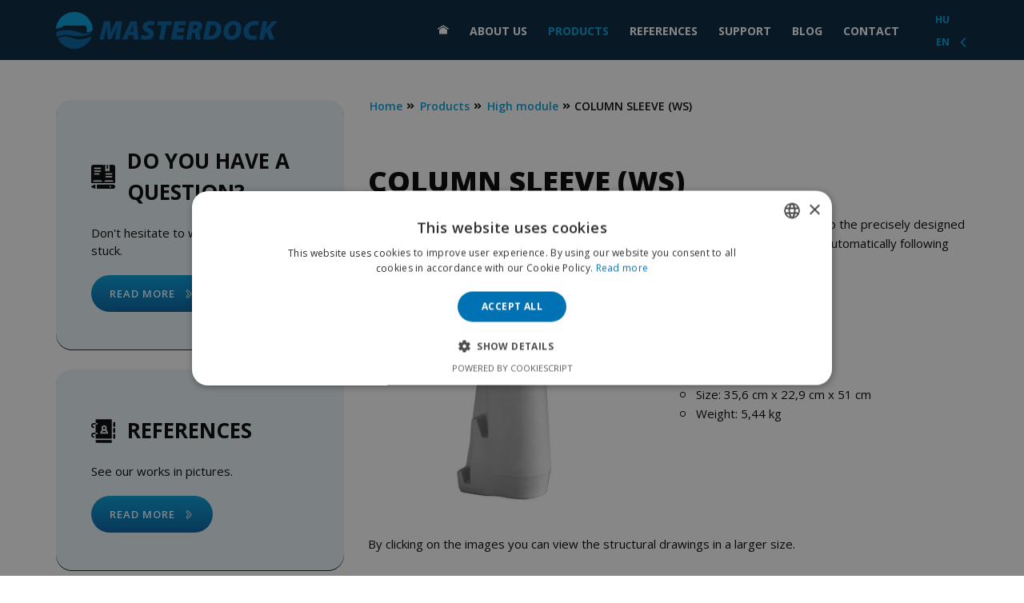

--- FILE ---
content_type: text/html; charset=UTF-8
request_url: https://masterdock.hu/products/high-module-2/column-sleeve-ws
body_size: 4602
content:
<!DOCTYPE html>
<html lang="en">
<head>
    <title>COLUMN SLEEVE (WS) - masterdock.hu</title>
	<meta charset="utf-8">
	<base href="https://masterdock.hu">
    <meta name="viewport" content="width=device-width, initial-scale=1, shrink-to-fit=no">
    <link rel="icon" type="image/png" href="favicon.png" />
		<meta name="description" content="If the pier is fixed with columns which have a diameter of Ø60 mm or less, than their are fitting into this sleeves.">
		<meta name="robots" content="index, follow">

            <meta property="og:url" content="https://masterdock.hu/products/high-module-2/column-sleeve-ws">
    <meta property="og:title" content="COLUMN SLEEVE (WS) - masterdock.hu">
    <meta property="og:description" content="If the pier is fixed with columns which have a diameter of Ø60 mm or less, than their are fitting into this sleeves.">
    <meta property="og:image" content="https://masterdock.hu/uploads/source/termekeink/magas_steg/ns_oszloptarto_huvely.jpg">

	<meta name="google-site-verification" content="nFpCN535JG3GtIHGUebG7eHKeh3fEDbC2crr5FIMmxA" />
<!-- Google Tag Manager -->
<script>(function(w,d,s,l,i){w[l]=w[l]||[];w[l].push({'gtm.start':
new Date().getTime(),event:'gtm.js'});var f=d.getElementsByTagName(s)[0],
j=d.createElement(s),dl=l!='dataLayer'?'&l='+l:'';j.async=true;j.src=
'https://www.googletagmanager.com/gtm.js?id='+i+dl;f.parentNode.insertBefore(j,f);
})(window,document,'script','dataLayer','GTM-PSHXDSG');</script>
<!-- End Google Tag Manager -->		<link media="all" type="text/css" rel="stylesheet" href="css/public-ui/bootstrap4/bootstrap.min.css?1607326962">
<link media="all" type="text/css" rel="stylesheet" href="css/public-ui/bootstrap4/jquery-ui.css?1607326962">
<link media="all" type="text/css" rel="stylesheet" href="css/public-ui/common.css?1712307305">
<link media="all" type="text/css" rel="stylesheet" href="css/public-ui/nova-engine.css?1712307305">
<link media="all" type="text/css" rel="stylesheet" href="css/public-ui/project-default.css?1712307305">
<link media="all" type="text/css" rel="stylesheet" href="plugins/font-awesome-5.6.3/css/all.css">
<link media="all" type="text/css" rel="stylesheet" href="plugins/photoSwipe/default-skin/default-skin.css">
<link media="all" type="text/css" rel="stylesheet" href="plugins/photoSwipe/photoswipe.css">
<script src="js/bootstrap4/jquery-3.3.1.js?1607326962"></script>
<script defer="defer" src="js/bootstrap4/popper.min.js?1607326962"></script>
<script defer="defer" src="js/bootstrap4/bootstrap.min.js?1607326962"></script>
<script src="js/common.js?1712307317"></script>
<script src="plugins/photoSwipe/photoswipe.min.js"></script>
<script src="plugins/photoSwipe/photoswipe-ui-default.min.js"></script>
<script src="js/photoSwipe.js?1712307316"></script>
<script defer="defer" src="js/shop/shop.js?1712307310"></script>
<script defer="defer" src="js/nova-engine.js?1712307316"></script>
	        
</head>

<body><div id="nova-container" class="list-page-01">
<header role="banner" id="header-menu">
    <div class="container" style="position:relative;">
        <section class="header--left">
            <a href="/" class="logo"></a>
        </section>
        <section class="header-right">
            <section class="header--mobile-right">
                <button type="button" class="navbar-toggle"
                        onClick="{new $.NovaMenu({ actionButton: $(this), actionMenu: '#nova-menu' }).Open()}"
                        aria-expanded="false"
                        data-status="close"
                >
                    <div class="hamburger hamburger--elastic">
                        <div class="hamburger-box">
                            <div class="hamburger-inner"></div>
                        </div>
                    </div>
                </button>
                <div class="header--mobile-dropdown">
                                    </div>
            </section>
            <nav class="navigation">
<ul class="navigation-menu">
    <li><a id="home" href="/"><span class="icon icon-home"></span></a></li>
                <li >
                <a href="about-us">About us</a>
            </li>
                    <li  class="active">
                <a href="products">Products</a>
            </li>
                    <li >
                <a href="references">References</a>
            </li>
                    <li >
                <a href="support">Support</a>
            </li>
                    <li >
                <a href="blog-en">Blog</a>
            </li>
                    <li >
                <a href="contact-2">Contact</a>
            </li>
        </ul>
</nav>
            <section class="header-other">
                <ul id="languages-selector">
                <li class="option">
                <a href="/changelang?langId=1">hu</a>
            </li>
                   <li class="active"">
                <a href="/changelang?langId=2">en</a>
                <span onclick="changeLang()" class="icon icon-arrow-right"></span>
            </li>
        </ul>

<script>
    // function changeLang(){
    //     var hasClass = $('.option').hasClass('inactive');
    //
    //     if( hasClass === true){
    //         $('.option').removeClass('inactive');
    //         $('.icon').addClass('open');
    //     }else{
    //         $('.option').addClass('inactive');
    //         $('.icon').removeClass('open');
    //     }
    //
    // }
</script>                                                                </section>
        </section>
    </div>
    </header>
<script>
    /* Header Keres艖 */
    var wto;
    var wto2;
    var oldValue = "";
    $(".search-input").keyup(function () {
        var val = $(this).val();
        clearTimeout(wto);

        if(val.length > 2) {
            if (val != oldValue) {
                var $input = $(this);
                wto = setTimeout(function () {
                    oldValue = val;
                    search.doSearch($input.val());
                    $(".search-block-result").show();
                }, 500);
            }
        } else {
            $(".search-block-result").hide();
        }
    });

    $(".search-block-result").mouseleave(function () {
        clearTimeout(wto2);
        var $sr = $(this);
        wto2 = setTimeout(function () {
            $sr.hide();
        }, 500);
    }).mouseenter(function () {
        clearTimeout(wto2);
    });

    /* Login lenyit贸 fv */
    $(function () {
        $('.headerbutton').popover({
            html: true,
            placement: 'bottom'
        })
    })
</script>
<div role="main" class="content main-block-content" >
    <div class="container">
        <div class="row row-reverse">
            <aside class="aside col-xs-12 col-md-4">
                                                <div class="aside-block">
                                    <header class="aside-block-title">Do you have a question?</header>
                
                <div class="img-container">
                    <img alt="" class="img-fluid" src="">
                </div>
                                    <div class="aside-block-desc">
                        <p>Don't hesitate to write us if you get stuck.</p>                    </div>
                
                <footer>
                    <a href="/contact-2" role="button" class="button">
                        <span>Read more</span>
                        <div class="icon icon-arrow-inverse-right"></div>
                    </a>
                </footer>
            </div>
                    <div class="aside-block">
                                    <header class="aside-block-title">References</header>
                
                <div class="img-container">
                    <img alt="" class="img-fluid" src="">
                </div>
                                    <div class="aside-block-desc">
                        <p>See our works in pictures.</p>                    </div>
                
                <footer>
                    <a href="/references" role="button" class="button">
                        <span>Read more</span>
                        <div class="icon icon-arrow-inverse-right"></div>
                    </a>
                </footer>
            </div>
                    <div class="aside-block">
                                    <header class="aside-block-title">Support</header>
                
                <div class="img-container">
                    <img alt="" class="img-fluid" src="">
                </div>
                                    <div class="aside-block-desc">
                        <p>What you definitely wanted to know.</p>                    </div>
                
                <footer>
                    <a href="/support" role="button" class="button">
                        <span>Read more</span>
                        <div class="icon icon-arrow-inverse-right"></div>
                    </a>
                </footer>
            </div>
        
                    </aside>
            <div class="col-xs-12 col-lg-8">
                <section id="breadcrumb">
	<ol class="breadcrumb">
		<li><a href="/">Home</a></li>
		<li><a href="products">Products</a></li><li><a href="products/high-module-2">High module</a></li><li class="active"><a href="products/high-module-2/column-sleeve-ws">COLUMN SLEEVE (WS)</a></li>	</ol>
</section>                <main>
                    <section id="article" class="module">
    <header class="module-header">
        <h1>COLUMN SLEEVE (WS)</h1>
    </header>

    <div class="module-content">
                <p>The product it is connected to the side of the basic floating module, where it fits into the precisely designed socket. In this way, the pier can move up and down in the sleeve along the column, automatically following the water level change up to the length of the available column.</p><p>&nbsp;</p><div class="tinyMCE-row"><div class="tinyMCE-col-1-2"><img class="img-responsive" src="/uploads/source/termekeink/magas_steg/ns_oszloptarto_huvely.jpg" alt="ns_oszloptarto_huvely" data-mce-src="/uploads/source/termekeink/magas_steg/ns_oszloptarto_huvely.jpg"></div><div class="tinyMCE-col-1-2"><ul><li>Name: COLUMN SLEEVE</li><li>Modell: WS</li><li>Color: pearl gray</li><li>Size: 35,6 cm x 22,9 cm x 51 cm</li><li>Weight: 5,44 kg</li></ul></div></div><p>By clicking on the images you can view the structural drawings in a larger size.</p><div class="tinyMCE-row"><div class="tinyMCE-col-1-2"><a href="/uploads/source/termekeink/magas_steg/WS-behelyezes_b.jpg" target="_blank" rel="noopener noreferrer" data-mce-href="/uploads/source/termekeink/magas_steg/WS-behelyezes_b.jpg"><img class="img-responsive" src="/uploads/source/termekeink/magas_steg/WS-behelyezes_tn.jpg" alt="WS-behelyezes_tn" data-mce-src="/uploads/source/termekeink/magas_steg/WS-behelyezes_tn.jpg"></a></div><div class="tinyMCE-col-1-2"><a href="/uploads/source/termekeink/magas_steg/WS_b.jpg" target="_blank" rel="noopener noreferrer" data-mce-href="/uploads/source/termekeink/magas_steg/WS_b.jpg"><img class="img-responsive" src="/uploads/source/termekeink/magas_steg/WS_tn.jpg" alt="WS_tn" data-mce-src="/uploads/source/termekeink/magas_steg/WS_tn.jpg"></a></div></div><p>&nbsp;</p><p><strong>Have a question?</strong> Don't hesitate to write us if you get stuck.</p><p><a class="button" href="/contact" data-mce-href="/contact">Contact</a></p>    </div>
</section>                </main>
            </div>
        </div>
    </div>
        <section id="nova-menu" class="mobile-menu close" data-status="close">

    <div class="mobile-menu-productcategory">
        <ul id=list-7 class='parent-list-0'><li class=""><a href="products">Products</a></li></ul><ul id=list-7 class='parent-list-0'><li class=""><a href="about-us">About us</a></li><li id="parent-176" class="parent "><div class="menu-block"><a href="references">References</a><span class="mobil-menu-icon" onclick="mobilmenu.toggleMobilMenu(176, [176, ])"></span></div><ul id=list-184 class='parent-list-1'><li class=""><a href="references/low-module">Low module</a></li><li class=""><a href="references/high-module">High module</a></li><li class=""><a href="references/jetski-dock-2">Jetski dock</a></li></ul><li class=""><a href="support">Support</a></li><li class=""><a href="blog-en">Blog</a></li><li class=""><a href="contact-2">Contact</a></li></ul>    </div>

    <div class="bottom menu-blocks">
        <strong class="menu-title">Language choice</strong>
        <ul id="languages-selector">
                <li class="option">
                <a href="/changelang?langId=1">hu</a>
            </li>
                   <li class="active"">
                <a href="/changelang?langId=2">en</a>
                <span onclick="changeLang()" class="icon icon-arrow-right"></span>
            </li>
        </ul>

<script>
    // function changeLang(){
    //     var hasClass = $('.option').hasClass('inactive');
    //
    //     if( hasClass === true){
    //         $('.option').removeClass('inactive');
    //         $('.icon').addClass('open');
    //     }else{
    //         $('.option').addClass('inactive');
    //         $('.icon').removeClass('open');
    //     }
    //
    // }
</script>    </div>
</section></div>

	<footer role="contentinfo">
    <div id="footer-container-1">
        <div class="container">
            <div class="row">
                <div class="col-12 col-md-7">
                    <div id="footer-menu-container">
                        <ul class="footer-menu">
                            <li><a href="home" class="">Home</a></li><li><a href="about-us-2" class="">About us</a></li><li><a href="our-products-2" class="">Our products</a></li><li><a href="references-2" class="">References</a></li>                        </ul>
                        <ul class="footer-menu">
                            <li><a href="support-2" class="">Support</a></li><li><a href="blog-2" class="">Blog</a></li><li><a href="contact-3" class="">Contact</a></li><li><a href="downloads" class="">Downloads</a></li>                        </ul>
                        <ul class="footer-menu">
                            <li><a href="legal-notice" class="">Legal notice</a></li><li><a href="privacy-policy" class="">Privacy Policy</a></li>                        </ul>
                    </div>
                </div>
                <div class="col-12 col-md-5">
                    <div id="footer-logo-container">
                        <img src="../img/logo-footer.png">
                    </div>
                </div>
            </div>
        </div>
    </div>

    <div id="footer-container-2">
        <div class="container">
            <div id="social-container">
                <!--<a href="https://www.youtube.com/" target="_blank"><span class="icon icon-youtube"></span> Youtube</a>-->
                <a href="https://www.facebook.com/masterdock.hu" target="_blank"><span class="icon icon-facebook"></span> Facebook</a>
            </div>

            <a class="oldalteteje" href="javascript:;" onClick="$('html, body').animate({scrollTop:0});">The top of the page</a>

            <div class="copyright">
                Copyright © 2026 <a href="/">www.masterdock.hu</a>
            </div>
        </div>
    </div>
</footer>
</div>

<!-- Root element of PhotoSwipe. Must have class pswp. -->
<div class="pswp" tabindex="-1" role="dialog" aria-hidden="true">

    <!-- Background of PhotoSwipe.
         It's a separate element, as animating opacity is faster than rgba(). -->
    <div class="pswp__bg"></div>

    <!-- Slides wrapper with overflow:hidden. -->
    <div class="pswp__scroll-wrap">

        <!-- Container that holds slides. PhotoSwipe keeps only 3 slides in DOM to save memory. -->
        <div class="pswp__container">
            <!-- don't modify these 3 pswp__item elements, data is added later on -->
            <div class="pswp__item"></div>
            <div class="pswp__item"></div>
            <div class="pswp__item"></div>
        </div>

        <!-- Default (PhotoSwipeUI_Default) interface on top of sliding area. Can be changed. -->
        <div class="pswp__ui pswp__ui--hidden">

            <div class="pswp__top-bar">

                <!--  Controls are self-explanatory. Order can be changed. -->

                <div class="pswp__counter"></div>

                <button class="pswp__button pswp__button--close" title="Close (Esc)"></button>

<!--                <button class="pswp__button pswp__button--share" title="Share"></button>-->

                <button class="pswp__button pswp__button--fs" title="Toggle fullscreen"></button>

                <button class="pswp__button pswp__button--zoom" title="Zoom in/out"></button>

                <!-- Preloader demo https://codepen.io/dimsemenov/pen/yyBWoR -->
                <!-- element will get class pswp__preloader--active when preloader is running -->
                <div class="pswp__preloader">
                    <div class="pswp__preloader__icn">
                        <div class="pswp__preloader__cut">
                            <div class="pswp__preloader__donut"></div>
                        </div>
                    </div>
                </div>
            </div>

            <div class="pswp__share-modal pswp__share-modal--hidden pswp__single-tap">
                <div class="pswp__share-tooltip"></div>
            </div>

            <button class="pswp__button pswp__button--arrow--left" title="Previous (arrow left)">
            </button>

            <button class="pswp__button pswp__button--arrow--right" title="Next (arrow right)">
            </button>

            <div class="pswp__caption">
                <div class="pswp__caption__center"></div>
            </div>

        </div>

    </div>

</div><!-- Google Tag Manager (noscript) -->
<noscript><iframe src="https://www.googletagmanager.com/ns.html?id=GTM-PSHXDSG"
height="0" width="0" style="display:none;visibility:hidden"></iframe></noscript>
<!-- End Google Tag Manager (noscript) -->
</body>
</html>
    <!-- 50.784826278687 ms / 5.7497863769531MB -->


--- FILE ---
content_type: text/css
request_url: https://masterdock.hu/css/public-ui/common.css?1712307305
body_size: 695
content:
@charset "UTF-8";
/* SOCIAL COLORS */
/* MENÜ */
/* MOBIL MENU */
/* Default colors */
/* Aside menu default color */
/* Default project color - Kiemelésekhez használható az admin felületen */
/* FORM default*/
/* Error message color */
/* Breadcrumb */
/* Scrollbar szín*/
/* Placeholder color */
#picture-blend-mode {
  background-repeat: no-repeat !important;
  background-position: 50% 50% !important;
  background-color: #acacac !important;
  transition: background-color 1s; }
  @media (min-width: 992px) {
    #picture-blend-mode {
      background-position: 0 0 !important; } }
  #picture-blend-mode:hover {
    background-blend-mode: multiply; }

#box-shadow {
  -webkit-box-shadow: 0 0 16px 0 rgba(0, 0, 0, 0.2);
  -moz-box-shadow: 0 0 16px 0 rgba(0, 0, 0, 0.2);
  box-shadow: 0 0 16px 0 rgba(0, 0, 0, 0.2); }

/*overlay*/
.overlay {
  background-color: #000000;
  display: none;
  left: 0;
  position: absolute;
  top: 0;
  z-index: 800;
  opacity: 0.1;
  -ms-filter: progid:DXImageTransform.Microsoft.Alpha(opacity=(10));
  filter: alpha(opacity = 10);
  -webkit-transition: opacity 1s;
  /* Safari */
  transition: opacity 1s; }

#spinner {
  z-index: 99999;
  border-radius: 5px;
  padding: 20px;
  background: url("../img/ajax-loader.gif") no-repeat center 15px #FFF; }
  #spinner img {
    display: none; }

#adjust-huener {
  z-index: 99999;
  border-radius: 5px;
  padding: 20px;
  background: url("../img/ajax-loader.gif") no-repeat center 15px #FFF; }
  #adjust-huener img {
    display: none; }

/*# sourceMappingURL=common.css.map */

--- FILE ---
content_type: text/css
request_url: https://masterdock.hu/css/public-ui/nova-engine.css?1712307305
body_size: 1165
content:
/**
	MOBILE MENU
**/
@media (max-width: 999px) {
  #nova-container {
    position: relative;
    will-change: transform, transition;
    transition: transform 0.5s ease;
    transform: translate3d(0, 0, 0);
    backface-visibility: hidden; }
    #nova-container.open {
      will-change: transform;
      transform: translate3d(calc(-75%), 0, 0); }
  #nova-menu {
    display: block;
    position: fixed;
    top: 0px;
    right: -75%;
    width: 75%;
    background: #e9e9e9;
    height: 100%;
    z-index: 9999;
    will-change: transform, transition, left, right;
    box-shadow: 0px 0px 8px rgba(0, 0, 0, 0.2) inset; }
    #nova-menu.close {
      right: -75%;
      display: none !important; }
    #nova-menu .navbar-nav {
      transform: translate3d(100px, 0, 0);
      transition: transform 1s cubic-bezier(0.03, 0.7, 0, 0.99);
      padding: 0px;
      margin: 0px;
      background: transparent !important; }
      #nova-menu .navbar-nav li {
        list-style: none; }
      #nova-menu .navbar-nav a {
        color: black !important;
        padding-left: 15px; }
      #nova-menu .navbar-nav.open {
        transform: translate3d(0, 0, 0); }
      #nova-menu .navbar-nav .dropdown > a {
        border-bottom: 1px solid rgba(0, 0, 0, 0.1); }
      #nova-menu .navbar-nav .dropdown a {
        font-size: 18px !important; }
      #nova-menu .navbar-nav .dropdown .dropdown-menu {
        display: none; }
    #nova-menu #languages-selector {
      padding-left: 15px;
      display: flex; }
      #nova-menu #languages-selector li {
        margin-right: 10px;
        padding: 0 5px; }
        #nova-menu #languages-selector li.active {
          border: 1px solid black; }
      #nova-menu #languages-selector .icon {
        display: none; }
  #nova-menu-toggle {
    position: fixed;
    top: 0px;
    right: 0px;
    width: 65%;
    height: 100%;
    transform: translateX(100%);
    transition: transform 0.4s ease;
    background: #e9e9e9;
    box-shadow: 0px 0px 18px rgba(0, 0, 0, 0.2);
    z-index: 12; }
    #nova-menu-toggle header {
      padding: 15px 20px;
      border-bottom: 1px solid rgba(0, 0, 0, 0.1);
      text-transform: uppercase;
      font-size: 19px; }
      #nova-menu-toggle header a {
        color: black; }
    #nova-menu-toggle ul {
      margin: 0px;
      padding: 0px;
      height: 83%;
      overflow-y: auto;
      transform: translate3d(100px, 0, 0);
      transition: transform 1s cubic-bezier(0, 0.41, 0.05, 1.01); }
      #nova-menu-toggle ul.open {
        transform: translate3d(0, 0, 0); }
    #nova-menu-toggle ul, #nova-menu-toggle li {
      list-style: none; }
      #nova-menu-toggle ul a, #nova-menu-toggle li a {
        border-bottom: 1px solid rgba(0, 0, 0, 0.1);
        display: block;
        color: black;
        padding: 11px 17px;
        margin: 0px 5px; }
    #nova-menu-toggle.open {
      transform: translate(0px); } }

/**
	POPUP
**/
#popup {
  position: fixed;
  left: 50%;
  top: 100px;
  z-index: 99999;
  max-width: 100% !important; }
  @media (max-width: 992px) {
    #popup {
      width: 85%;
      max-width: 90%; } }
  #popup .popup-content {
    position: relative;
    left: -50%;
    transform: scale(0.1);
    transition: all 1s;
    opacity: 0; }
    #popup .popup-content.open {
      will-change: transform, opacity;
      transform: scale(1);
      opacity: 1; }
    #popup .popup-content img {
      max-width: 100%; }
      @media (max-width: 992px) {
        #popup .popup-content img {
          max-width: 100%; } }
  #popup .popup-close {
    transform: scale(0);
    text-align: center;
    background: black;
    float: right;
    padding: 0px 11px 2px 11px;
    border-radius: 30px;
    color: white;
    font-size: 20px;
    border: 2px solid white;
    position: absolute;
    right: 0px;
    margin-top: -15px;
    margin-right: -15px;
    transition: transform 0.4s;
    cursor: pointer; }
    #popup .popup-close.show {
      transform: scale(1); }

.nova-bg-dark {
  position: fixed;
  left: 0px;
  top: 0px;
  background: rgba(0, 0, 0, 0.4);
  width: 100%;
  height: 100%;
  z-index: 11;
  opacity: 0;
  transition: opacity 0.4s; }
  .nova-bg-dark.open {
    opacity: 1; }

/*# sourceMappingURL=nova-engine.css.map */

--- FILE ---
content_type: text/css
request_url: https://masterdock.hu/css/public-ui/project-default.css?1712307305
body_size: 19102
content:
@charset "UTF-8";
@import url("https://fonts.googleapis.com/css2?family=Open+Sans:ital,wght@0,300;0,400;0,600;0,700;0,800;1,300;1,400;1,600;1,700;1,800&display=swap");
@import url("https://fonts.googleapis.com/css2?family=Open+Sans:ital,wght@0,300;0,400;0,600;0,700;0,800;1,300;1,400;1,600;1,700;1,800&display=swap");
.flex {
  display: -webkit-box;
  display: -moz-box;
  display: -ms-flexbox;
  display: -webkit-flex;
  display: flex; }

#__bs_notify__ {
  display: none !important; }

@media (min-width: 1200px) {
  .container {
    width: 1170px; } }

/* SOCIAL COLORS */
/* MENÜ */
/* MOBIL MENU */
/* Default colors */
/* Aside menu default color */
/* Default project color - Kiemelésekhez használható az admin felületen */
/* FORM default*/
/* Error message color */
/* Breadcrumb */
/* Scrollbar szín*/
/* Placeholder color */
#picture-blend-mode {
  background-repeat: no-repeat !important;
  background-position: 50% 50% !important;
  background-color: #acacac !important;
  transition: background-color 1s; }
  @media (min-width: 992px) {
    #picture-blend-mode {
      background-position: 0 0 !important; } }
  #picture-blend-mode:hover {
    background-blend-mode: multiply; }

#box-shadow {
  -webkit-box-shadow: 0 0 16px 0 rgba(0, 0, 0, 0.2);
  -moz-box-shadow: 0 0 16px 0 rgba(0, 0, 0, 0.2);
  box-shadow: 0 0 16px 0 rgba(0, 0, 0, 0.2); }

/* This stylesheet generated by Transfonter (https://transfonter.org) on October 19, 2017 9:38 AM */
/****** Erős icons - it was generated by fontastic.me ******/
@font-face {
  font-family: "masterdock";
  src: url("../../fonts/masterdock-icons.eot");
  src: url("../../fonts/masterdock-icons.eot?#iefix") format("embedded-opentype"), url("../../fonts/masterdock-icons.woff") format("woff"), url("../../fonts/masterdock-icons.ttf") format("truetype"), url("../../fonts/masterdock-icons.svg#masterdock") format("svg");
  font-weight: normal;
  font-style: normal; }

[data-icon]:before {
  font-family: "masterdock" !important;
  content: attr(data-icon);
  font-style: normal !important;
  font-weight: normal !important;
  font-variant: normal !important;
  text-transform: none !important;
  speak: none;
  line-height: 1;
  -webkit-font-smoothing: antialiased;
  -moz-osx-font-smoothing: grayscale; }

[class^="icon-"]:before,
[class*=" icon-"]:before {
  font-family: "masterdock" !important;
  font-style: normal !important;
  font-weight: normal !important;
  font-variant: normal !important;
  text-transform: none !important;
  speak: none;
  line-height: 1;
  -webkit-font-smoothing: antialiased;
  -moz-osx-font-smoothing: grayscale; }

.icon-arrow-inverse-left:before {
  content: "\62"; }

.icon-arrow-inverse-right:before {
  content: "\63"; }

.icon-arrow-inverse-up:before {
  content: "\66"; }

.icon-arrow-right:before {
  content: "\67"; }

.icon-facebook:before {
  content: "\68"; }

.icon-home:before {
  content: "\69"; }

.icon-icon-01:before {
  content: "\6a"; }

.icon-icon-02:before {
  content: "\6b"; }

.icon-icon-03:before {
  content: "\6c"; }

.icon-icon-04:before {
  content: "\6d"; }

.icon-arrow-down:before {
  content: "\6e"; }

.icon-youtube:before {
  content: "\6f"; }

.icon-arrow-double:before {
  content: "\61"; }

.icon-kisokos:before {
  content: "\64"; }

.icon-kisokos-1:before {
  content: "\65"; }

.icon-contact-book:before {
  content: "\70"; }

.icon-referencia:before {
  content: "\71"; }

.icon-referencia-1:before {
  content: "\72"; }

.icon-check:before {
  content: "\73"; }

/*
Light
font-weight: 300;

Regular
font-weight: 400;

Medium
font-weight: 500;

Semi-bold
font-weight: 600;

Bold
font-weight: 700;

Extra-bold
font-weight: 800;

Black
font-weight: 900;

*/
/* Font Awesome before elemben */
#fontAwesome, #breadcrumb .breadcrumb li:not(:first-child):before, .rate-stars .rate-star.active-half:after {
  font-family: "Font Awesome 5 Free";
  font-weight: 900;
  display: inline-block;
  font-style: normal;
  font-variant: normal;
  text-rendering: auto;
  -webkit-font-smoothing: antialiased; }

/* This stylesheet generated by Transfonter (https://transfonter.org) on October 19, 2017 9:38 AM */
/****** Erős icons - it was generated by fontastic.me ******/
@font-face {
  font-family: "masterdock";
  src: url("../../fonts/masterdock-icons.eot");
  src: url("../../fonts/masterdock-icons.eot?#iefix") format("embedded-opentype"), url("../../fonts/masterdock-icons.woff") format("woff"), url("../../fonts/masterdock-icons.ttf") format("truetype"), url("../../fonts/masterdock-icons.svg#masterdock") format("svg");
  font-weight: normal;
  font-style: normal; }

[data-icon]:before {
  font-family: "masterdock" !important;
  content: attr(data-icon);
  font-style: normal !important;
  font-weight: normal !important;
  font-variant: normal !important;
  text-transform: none !important;
  speak: none;
  line-height: 1;
  -webkit-font-smoothing: antialiased;
  -moz-osx-font-smoothing: grayscale; }

[class^="icon-"]:before,
[class*=" icon-"]:before {
  font-family: "masterdock" !important;
  font-style: normal !important;
  font-weight: normal !important;
  font-variant: normal !important;
  text-transform: none !important;
  speak: none;
  line-height: 1;
  -webkit-font-smoothing: antialiased;
  -moz-osx-font-smoothing: grayscale; }

.icon-arrow-inverse-left:before {
  content: "\62"; }

.icon-arrow-inverse-right:before {
  content: "\63"; }

.icon-arrow-inverse-up:before {
  content: "\66"; }

.icon-arrow-right:before {
  content: "\67"; }

.icon-facebook:before {
  content: "\68"; }

.icon-home:before {
  content: "\69"; }

.icon-icon-01:before {
  content: "\6a"; }

.icon-icon-02:before {
  content: "\6b"; }

.icon-icon-03:before {
  content: "\6c"; }

.icon-icon-04:before {
  content: "\6d"; }

.icon-arrow-down:before {
  content: "\6e"; }

.icon-youtube:before {
  content: "\6f"; }

.icon-arrow-double:before {
  content: "\61"; }

.icon-kisokos:before {
  content: "\64"; }

.icon-kisokos-1:before {
  content: "\65"; }

.icon-contact-book:before {
  content: "\70"; }

.icon-referencia:before {
  content: "\71"; }

.icon-referencia-1:before {
  content: "\72"; }

.icon-check:before {
  content: "\73"; }

/*
Light
font-weight: 300;

Regular
font-weight: 400;

Medium
font-weight: 500;

Semi-bold
font-weight: 600;

Bold
font-weight: 700;

Extra-bold
font-weight: 800;

Black
font-weight: 900;

*/
/* Font Awesome before elemben */
#fontAwesome, #breadcrumb .breadcrumb li:not(:first-child):before, .rate-stars .rate-star.active-half:after {
  font-family: "Font Awesome 5 Free";
  font-weight: 900;
  display: inline-block;
  font-style: normal;
  font-variant: normal;
  text-rendering: auto;
  -webkit-font-smoothing: antialiased; }

html, body {
  color: #000;
  background: #fff;
  position: relative;
  font-family: "Open Sans", sans-serif;
  font-weight: 400;
  font-size: 14px;
  -webkit-overflow-scrolling: touch;
  padding-right: 0 !important; }

#nova-container {
  max-width: 1920px;
  margin: 0 auto; }

/* Scrollbar */
body::-webkit-scrollbar {
  width: 4px;
  height: 8px; }

body::-webkit-scrollbar-track {
  background: #CCC; }

body::-webkit-scrollbar-thumb {
  background: #005faa; }

/* Scrollbar end */
html {
  overflow-y: scroll; }

a {
  color: #009edb;
  text-decoration: none;
  transition: color .3s; }
  a:hover {
    color: #005fa2; }

.main-block {
  margin-top: 3px; }

.replace-column {
  display: flex;
  flex-direction: column-reverse; }
  @media (min-width: 992px) {
    .replace-column {
      flex-direction: row; } }

.kezdolap {
  padding-top: 75px;
  z-index: 8;
  max-width: 1920px;
  margin: 0 auto; }
  @media (min-width: 992px) {
    .kezdolap {
      padding-top: 0px; } }

.main-block-content {
  padding-top: 75px;
  z-index: 8;
  max-width: 1920px;
  margin: 0 auto; }

.aside-blocks {
  margin-right: 3px; }

h1, .h1, .module-header {
  position: relative;
  font-size: 26px;
  text-transform: uppercase;
  font-weight: 800;
  padding: 0;
  margin: 0; }
  @media (min-width: 768px) {
    h1, .h1, .module-header {
      font-size: 36px; } }

h2, .h2, .blog-post-header, .grid-item .gallery-title, #promo-slider .item-container .text-container header {
  padding: 0;
  margin: 0;
  font-size: 24px;
  font-weight: bold;
  line-height: 1.5; }
  @media (min-width: 768px) {
    h2, .h2, .blog-post-header, .grid-item .gallery-title, #promo-slider .item-container .text-container header {
      font-size: 26px; } }

h3, .h3, .blog-post .blog-post-title, #latest-blog-posts .blog-post .blog-post-title {
  padding: 0;
  margin: 0;
  font-size: 20px;
  line-height: 1.2;
  font-weight: bold; }
  @media (min-width: 768px) {
    h3, .h3, .blog-post .blog-post-title, #latest-blog-posts .blog-post .blog-post-title {
      font-size: 24px; } }

h4, .h4 {
  padding: 0;
  margin: 0;
  font-weight: bold;
  font-size: 18px; }
  @media (min-width: 768px) {
    h4, .h4 {
      font-size: 20px; } }

h5, h6 {
  font-size: 14px;
  font-weight: bold; }

img {
  max-width: 100%; }

p {
  line-height: 1.5;
  font-size: 15px; }

/* Project default color */
.project-color-1 {
  color: #009edb; }

.project-color-2 {
  color: #005faa; }

iframe, img {
  max-width: 100%; }

table tr td {
  padding: 5px;
  vertical-align: top; }
  @media (max-width: 767px) {
    table tr td {
      display: block; } }

table {
  max-width: 100%;
  width: 100%;
  overflow: scroll; }
  table td {
    width: auto !important; }

strong, b {
  font-weight: 700; }

footer {
  position: relative;
  z-index: 1; }

/* Animated CSS */
.animated.delay-1s {
  -webkit-animation-delay: 1s;
  animation-delay: 1s; }

.animated.delay-half {
  -webkit-animation-delay: .5s;
  animation-delay: .5s; }

/********************************************************/
/* Clear floats of children */
.cbp-so-side:before,
.cbp-so-side:after {
  content: " ";
  display: table; }

.cbp-so-side:after {
  clear: both; }

/* Initial state (hidden or anything else) */
.cbp-so-init .cbp-so-side {
  opacity: 0;
  -webkit-transition: none;
  -moz-transition: none;
  transition: none; }

.cbp-so-init .cbp-so-side-left {
  -webkit-transform: translateX(-150px);
  -moz-transform: translateX(-150px);
  transform: translateX(-150px); }

.cbp-so-init .cbp-so-side-right {
  -webkit-transform: translateX(150px);
  -moz-transform: translateX(150px);
  transform: translateX(150px); }

/* Animated state */
/* add you final states (transition) or your effects (animations) for each side */
.cbp-so-section.cbp-so-animate .cbp-so-side-left,
.cbp-so-section.cbp-so-animate .cbp-so-side-right {
  -webkit-transition: -webkit-transform 1.0s, opacity 1.0s;
  -moz-transition: -moz-transform 1.5s, opacity 1.5s;
  transition: transform 1.0s, opacity 1.0s;
  opacity: 1; }

/* Example media queries */
@media screen and (max-width: 73.5em) {
  .cbp-so-scroller {
    font-size: 65%; }
  .cbp-so-section h2 {
    margin: 0; }
  .cbp-so-side img {
    max-width: 120%; } }

@media screen and (max-width: 41.125em) {
  .cbp-so-side {
    float: none;
    width: 100%; }
  .cbp-so-side img {
    max-width: 100%; } }

.content-desc p {
  font-size: 16px;
  line-height: 1.6;
  margin-bottom: 27px; }

/* 404 error page */
.custom-404 .error-title {
  background: transparent url("../../img/404.png") no-repeat;
  padding: 36px 0 77px 195px;
  margin-top: 30px; }

.row-reverse {
  display: flex;
  flex-direction: column-reverse; }
  @media (min-width: 992px) {
    .row-reverse {
      flex-direction: row; } }

/* Lightbox */
.lb-nav a.lb-next, .lb-nav a.lb-prev {
  opacity: 1; }

.hidden {
  display: none !important; }

/* Általános beállítások */
.list_content {
  padding-top: 7px; }

#list_content_list {
  padding-top: 30px; }

/* Cikk tpusú bejegyzések listázása */
.blog-post {
  color: #00233b; }
  .blog-post .img-container {
    border-radius: 15px;
    background-repeat: no-repeat; }
  .blog-post .blog-post-title {
    text-transform: uppercase;
    font-weight: bold;
    font-size: 20px; }
  @media (min-width: 992px) {
    .blog-post footer {
      text-align: left; } }
  .blog-post .button-link {
    color: #005fa2; }
    .blog-post .button-link:hover .text {
      border-bottom: 1px solid #005fa2; }

/* Kisokos, referenciák rólunk cikk típusú lista oldal*/
@media (min-width: 992px) {
  .list-page-01 .module-list, .gallery-page .module-list, .shop-page .module-list {
    display: grid;
    grid-template-columns: repeat(2, 1fr);
    grid-gap: 70px 30px; } }

.list-page-01 .blog-post, .gallery-page .blog-post, .shop-page .blog-post {
  flex-direction: column;
  display: flex; }
  .list-page-01 .blog-post:hover, .gallery-page .blog-post:hover, .shop-page .blog-post:hover {
    text-decoration: none;
    color: #005fa2; }
    .list-page-01 .blog-post:hover .img-container:after, .gallery-page .blog-post:hover .img-container:after, .shop-page .blog-post:hover .img-container:after {
      opacity: .8; }
    .list-page-01 .blog-post:hover .img-container:before, .gallery-page .blog-post:hover .img-container:before, .shop-page .blog-post:hover .img-container:before {
      opacity: 1; }
  .list-page-01 .blog-post .img-container, .gallery-page .blog-post .img-container, .shop-page .blog-post .img-container {
    height: 238px;
    background-repeat: no-repeat;
    background-position: 0 0;
    background-size: contain;
    position: relative; }
    @media (min-width: 992px) {
      .list-page-01 .blog-post .img-container, .gallery-page .blog-post .img-container, .shop-page .blog-post .img-container {
        background-size: cover; } }
    .list-page-01 .blog-post .img-container:after, .gallery-page .blog-post .img-container:after, .shop-page .blog-post .img-container:after {
      content: '';
      display: block;
      height: 100%;
      width: 100%;
      background-color: #00233b;
      opacity: 0;
      position: absolute;
      top: 0;
      left: 0;
      border-radius: 15px;
      transition: all, .5s; }
    .list-page-01 .blog-post .img-container:before, .gallery-page .blog-post .img-container:before, .shop-page .blog-post .img-container:before {
      display: block;
      font-family: "masterdock" !important;
      font-style: normal !important;
      font-weight: normal !important;
      font-variant: normal !important;
      text-transform: none !important;
      speak: none;
      line-height: 1;
      -webkit-font-smoothing: antialiased;
      -moz-osx-font-smoothing: grayscale;
      content: "\61";
      font-size: 25px;
      display: flex;
      justify-content: center;
      align-items: center;
      position: absolute;
      top: 47%;
      left: 47%;
      z-index: 10;
      opacity: 0;
      color: white; }
  .list-page-01 .blog-post .blog-post-title, .gallery-page .blog-post .blog-post-title, .shop-page .blog-post .blog-post-title {
    padding: 28px 0;
    flex: 1;
    align-items: flex-start;
    font-weight: bold;
    font-size: 20px; }

.list-page-02 .blog-post {
  margin-bottom: 30px; }
  @media (min-width: 992px) {
    .list-page-02 .blog-post {
      display: grid;
      grid-template-columns: 244px auto;
      grid-gap: 0 20px; } }
  .list-page-02 .blog-post .img-container {
    height: 190px;
    background-position: 50% 0;
    background-size: cover;
    position: relative; }
  .list-page-02 .blog-post .blog-post-title {
    padding: 0 0 13px 0; }
  .list-page-02 .blog-post .footer {
    padding-top: 7px; }

div.form, form.form, .cart {
  /* CHECKBOX, RADIO */
  /*******************/ }
  div.form input:not([type="submit"]), div.form textarea, div.form select, form.form input:not([type="submit"]), form.form textarea, form.form select, .cart input:not([type="submit"]), .cart textarea, .cart select {
    display: block;
    width: 100%;
    color: #000;
    padding: 12px 25px 11px 20px;
    font-size: 13px;
    border: 1px solid black;
    border-radius: 20px;
    background: white; }
    div.form input:not([type="submit"])::-webkit-input-placeholder, div.form textarea::-webkit-input-placeholder, div.form select::-webkit-input-placeholder, form.form input:not([type="submit"])::-webkit-input-placeholder, form.form textarea::-webkit-input-placeholder, form.form select::-webkit-input-placeholder, .cart input:not([type="submit"])::-webkit-input-placeholder, .cart textarea::-webkit-input-placeholder, .cart select::-webkit-input-placeholder {
      color: #000;
      font-size: 13px; }
    div.form input:not([type="submit"]):-moz-placeholder, div.form textarea:-moz-placeholder, div.form select:-moz-placeholder, form.form input:not([type="submit"]):-moz-placeholder, form.form textarea:-moz-placeholder, form.form select:-moz-placeholder, .cart input:not([type="submit"]):-moz-placeholder, .cart textarea:-moz-placeholder, .cart select:-moz-placeholder {
      color: #000;
      font-size: 13px; }
    div.form input:not([type="submit"])::-moz-placeholder, div.form textarea::-moz-placeholder, div.form select::-moz-placeholder, form.form input:not([type="submit"])::-moz-placeholder, form.form textarea::-moz-placeholder, form.form select::-moz-placeholder, .cart input:not([type="submit"])::-moz-placeholder, .cart textarea::-moz-placeholder, .cart select::-moz-placeholder {
      color: #000;
      font-size: 13px; }
    div.form input:not([type="submit"]):-ms-input-placeholder, div.form textarea:-ms-input-placeholder, div.form select:-ms-input-placeholder, form.form input:not([type="submit"]):-ms-input-placeholder, form.form textarea:-ms-input-placeholder, form.form select:-ms-input-placeholder, .cart input:not([type="submit"]):-ms-input-placeholder, .cart textarea:-ms-input-placeholder, .cart select:-ms-input-placeholder {
      color: #000;
      font-size: 13px; }
    div.form input:not([type="submit"]):focus, div.form input:not([type="submit"]):active, div.form textarea:focus, div.form textarea:active, div.form select:focus, div.form select:active, form.form input:not([type="submit"]):focus, form.form input:not([type="submit"]):active, form.form textarea:focus, form.form textarea:active, form.form select:focus, form.form select:active, .cart input:not([type="submit"]):focus, .cart input:not([type="submit"]):active, .cart textarea:focus, .cart textarea:active, .cart select:focus, .cart select:active {
      outline: none; }
  div.form select:after, form.form select:after, .cart select:after {
    content: "";
    width: 10px;
    height: 10px;
    background: #555555;
    color: white; }
  div.form .plain-select:after, form.form .plain-select:after, .cart .plain-select:after {
    content: "\f107";
    font-family: "FontAwesome";
    width: 12px;
    height: 7px;
    font-size: 21px;
    position: absolute;
    right: 40px;
    margin-top: -58px;
    z-index: 0; }
  div.form select, form.form select, .cart select {
    height: 50px; }
    div.form select:hover, div.form select:focus, form.form select:hover, form.form select:focus, .cart select:hover, .cart select:focus {
      color: #000; }
  div.form textarea, form.form textarea, .cart textarea {
    height: 140px;
    @-moz-document url-prefix() {} }
  div.form input[type="checkbox"], div.form input[type="radio"], form.form input[type="checkbox"], form.form input[type="radio"], .cart input[type="checkbox"], .cart input[type="radio"] {
    visibility: hidden;
    position: absolute; }
  div.form .form-block, form.form .form-block, .cart .form-block {
    padding-bottom: 15px;
    position: relative; }
    @media (max-width: 768px) {
      div.form .form-block[data-type="label"] .text-danger, form.form .form-block[data-type="label"] .text-danger, .cart .form-block[data-type="label"] .text-danger {
        top: 0px !important;
        right: 0px !important; } }
    div.form .form-block.vezeteknev, div.form .form-block.keresztnev, form.form .form-block.vezeteknev, form.form .form-block.keresztnev, .cart .form-block.vezeteknev, .cart .form-block.keresztnev {
      display: inline-block;
      width: 100%; }
      @media (min-width: 768px) {
        div.form .form-block.vezeteknev, div.form .form-block.keresztnev, form.form .form-block.vezeteknev, form.form .form-block.keresztnev, .cart .form-block.vezeteknev, .cart .form-block.keresztnev {
          width: 48.5%;
          margin-top: 15px; } }
    div.form .form-block.vezeteknev, form.form .form-block.vezeteknev, .cart .form-block.vezeteknev {
      margin-right: 15px; }
    div.form .form-block div[data-type="input"] .text-danger, div.form .form-block[data-type="label"] .text-danger, form.form .form-block div[data-type="input"] .text-danger, form.form .form-block[data-type="label"] .text-danger, .cart .form-block div[data-type="input"] .text-danger, .cart .form-block[data-type="label"] .text-danger {
      position: absolute;
      right: 20px;
      top: 12px; }
    div.form .form-block[data-type="label"] .text-danger, form.form .form-block[data-type="label"] .text-danger, .cart .form-block[data-type="label"] .text-danger {
      top: 4px; }
  div.form .form-block-half, form.form .form-block-half, .cart .form-block-half {
    padding-bottom: 13px; }
  div.form h3, div.form .h3, div.form .blog-post .blog-post-title, .blog-post div.form .blog-post-title, div.form #latest-blog-posts .blog-post .blog-post-title, #latest-blog-posts .blog-post div.form .blog-post-title, form.form h3, form.form .h3, form.form .blog-post .blog-post-title, .blog-post form.form .blog-post-title, form.form #latest-blog-posts .blog-post .blog-post-title, #latest-blog-posts .blog-post form.form .blog-post-title, .cart h3, .cart .h3, .cart .blog-post .blog-post-title, .blog-post .cart .blog-post-title, .cart #latest-blog-posts .blog-post .blog-post-title, #latest-blog-posts .blog-post .cart .blog-post-title {
    font-size: 24px;
    margin-bottom: 15px;
    font-weight: bold;
    margin-top: 0; }
  div.form .nolabel, form.form .nolabel, .cart .nolabel {
    background: white;
    border: 1px solid black;
    width: 18px;
    height: 18px;
    position: relative;
    top: 3px;
    cursor: pointer;
    display: inline-block;
    margin-bottom: 0; }
    div.form .nolabel:before, form.form .nolabel:before, .cart .nolabel:before {
      content: '';
      width: 8px;
      height: 8px;
      background: #000;
      position: absolute;
      border-top: none;
      border-right: none;
      opacity: 0;
      margin-top: 5px;
      margin-left: 5px; }
  div.form .nolabel-radio, form.form .nolabel-radio, .cart .nolabel-radio {
    border-radius: 20px; }
    div.form .nolabel-radio:before, form.form .nolabel-radio:before, .cart .nolabel-radio:before {
      border-radius: 20px; }
  div.form input[type='checkbox']:checked + label:not(.labelno):before, div.form input[type='radio']:checked + label:not(.labelno):before, form.form input[type='checkbox']:checked + label:not(.labelno):before, form.form input[type='radio']:checked + label:not(.labelno):before, .cart input[type='checkbox']:checked + label:not(.labelno):before, .cart input[type='radio']:checked + label:not(.labelno):before {
    opacity: 1; }
  div.form div[data-type="input"][data-multipleinput="true"] .text-danger, form.form div[data-type="input"][data-multipleinput="true"] .text-danger, .cart div[data-type="input"][data-multipleinput="true"] .text-danger {
    right: 26px; }
  div.form[data-type="label"], form.form[data-type="label"], .cart[data-type="label"] {
    padding-bottom: 3px; }
    div.form[data-type="label"] .text-danger, form.form[data-type="label"] .text-danger, .cart[data-type="label"] .text-danger {
      top: 0 !important; }
  div.form.button-block, form.form.button-block, .cart.button-block {
    display: inline-block; }
  @media (min-width: 992px) {
    div.form label[for='contact_elfogadom']:nth-child(1), form.form label[for='contact_elfogadom']:nth-child(1), .cart label[for='contact_elfogadom']:nth-child(1) {
      position: relative;
      left: -15px; } }

label:not(.nolabel) {
  cursor: pointer;
  padding-left: 18px;
  font-size: 14px; }

button[type="submit"], input[type="submit"] {
  margin-left: 0px;
  clear: both;
  display: block;
  position: relative; }

#file_uploader_button {
  background: #444444;
  color: white;
  font-weight: bold;
  border: none;
  padding: 14px 38px;
  border-radius: 2px;
  text-transform: none;
  margin-top: 0px;
  transition: background 0.3s; }
  #file_uploader_button:hover {
    background: #5e5d5d; }
  #file_uploader_button:after {
    border: none;
    padding: 0px;
    margin: 0px; }
  #file_uploader_button + label {
    padding-left: 15px;
    font-weight: bold; }

.response, #response {
  padding: 10px;
  display: none;
  border-radius: 2px;
  clear: both;
  margin-top: 13px;
  margin-bottom: 0; }
  .response.success, #response.success {
    display: block;
    background: #9cf0b2;
    border: 1px solid #51b96c;
    color: #2f7541; }
  .response.error, #response.error {
    display: block;
    background: #f1d4d4;
    border: 1px solid #913030;
    color: #913030; }

@media (min-width: 992px) {
  .form .row .form-content {
    padding-top: 65px; } }

.form .hide {
  display: none !important; }

.kapcsolat-content {
  padding: 0 !important; }
  .kapcsolat-content .elerhetosegek {
    margin-bottom: 50px; }

.telefonszamBox {
  display: none;
  margin: 20px 0; }

/* formokban a checkbox és label egymás mellé kerüljün*/
.form-checkbox-t .col-xs-21 {
  display: flex; }

/* Belépés */
#login-form .fb-login-button {
  margin: 20px 0; }

.form-map .module-header {
  margin-bottom: 28px; }

@media (min-width: 992px) {
  .form-map .form-container {
    padding-left: 30px; } }

.header-bottom {
  height: 8px;
  width: 100%;
  position: fixed;
  top: 85px;
  z-index: 101; }

header[role="banner"] {
  height: 75px;
  position: fixed;
  top: 0;
  z-index: 101;
  width: 100%;
  max-width: 1920px;
  background-color: #00233b; }
  header[role="banner"] > .container {
    display: flex; }
  header[role="banner"] .header--left .logo {
    display: inline-block;
    width: 277px;
    height: 47px;
    background: url("../../img/logo.png") no-repeat 50% 0;
    margin-top: 14px; }
  header[role="banner"] .header-right {
    width: 100%;
    display: flex;
    justify-content: flex-end; }
    @media (min-width: 992px) {
      header[role="banner"] .header-right {
        flex-grow: 1;
        flex-shrink: 0;
        flex-basis: 0; } }
    header[role="banner"] .header-right .navigation {
      display: none; }
      @media (min-width: 992px) {
        header[role="banner"] .header-right .navigation {
          display: flex;
          width: 100%;
          justify-content: flex-end; }
          header[role="banner"] .header-right .navigation li {
            flex: 0 1 auto; }
            header[role="banner"] .header-right .navigation li.active a {
              color: #009edb;
              text-decoration: none; }
            header[role="banner"] .header-right .navigation li a {
              color: #fff;
              font-family: "Open Sans", sans-serif;
              font-weight: 700;
              font-size: 14px;
              text-transform: uppercase;
              padding: 0 13px 4px 13px;
              transition: all .3s; }
              header[role="banner"] .header-right .navigation li a:hover {
                color: #009edb;
                text-decoration: none; } }
      header[role="banner"] .header-right .navigation .navigation-menu {
        display: flex;
        list-style: none;
        margin: 0;
        padding: 28px 73px 0 0;
        color: white; }
        @media (min-width: 992px) {
          header[role="banner"] .header-right .navigation .navigation-menu {
            display: flex; } }
        header[role="banner"] .header-right .navigation .navigation-menu a {
          text-decoration: none; }
        header[role="banner"] .header-right .navigation .navigation-menu li:hover .dropdown-menu {
          opacity: 1; }
        header[role="banner"] .header-right .navigation .navigation-menu .dropdown-menu {
          opacity: 0;
          position: absolute;
          list-style: none;
          margin: 0;
          padding: 0;
          transition: all .5s; }
          header[role="banner"] .header-right .navigation .navigation-menu .dropdown-menu li a {
            color: #000;
            background-color: #eee;
            font-weight: normal;
            display: block; }
            header[role="banner"] .header-right .navigation .navigation-menu .dropdown-menu li a:hover {
              background-color: #eee; }
          header[role="banner"] .header-right .navigation .navigation-menu .dropdown-menu li:hover .dropdown-menu-inner {
            opacity: 1; }
          header[role="banner"] .header-right .navigation .navigation-menu .dropdown-menu .dropdown-menu-inner {
            opacity: 0;
            list-style: none;
            margin: 0;
            padding: 0 0 0 20px;
            background-color: #CCC;
            transition: all .6s; }
            header[role="banner"] .header-right .navigation .navigation-menu .dropdown-menu .dropdown-menu-inner li a {
              color: #eee;
              background-color: #CCC; }
    header[role="banner"] .header-right .header-other {
      position: relative;
      width: 100%;
      display: flex;
      flex-direction: row;
      justify-content: flex-end;
      align-items: center; }
      @media (min-width: 992px) {
        header[role="banner"] .header-right .header-other {
          width: auto; } }
      header[role="banner"] .header-right .header-other #languages-selector {
        position: absolute;
        top: 26px;
        right: 0;
        display: none; }
        @media (min-width: 992px) {
          header[role="banner"] .header-right .header-other #languages-selector {
            list-style-type: none;
            margin: 0;
            padding: 0;
            display: flex;
            flex-direction: column;
            margin-top: -15px; }
            header[role="banner"] .header-right .header-other #languages-selector li {
              display: flex;
              text-transform: uppercase;
              text-align: center;
              color: #009edb;
              font-size: 12px;
              font-weight: bold;
              opacity: 1;
              transition: all .3s; }
              header[role="banner"] .header-right .header-other #languages-selector li .icon {
                display: inline-flex;
                justify-content: center;
                align-items: center;
                transform: rotate(180deg);
                cursor: pointer;
                transition: all .3s; }
                header[role="banner"] .header-right .header-other #languages-selector li .icon.open {
                  transform: rotate(180deg); }
              header[role="banner"] .header-right .header-other #languages-selector li a {
                display: inline-block;
                background-color: #00233b;
                text-align: center;
                width: 40px;
                padding: 5px 0; }
                header[role="banner"] .header-right .header-other #languages-selector li a:hover {
                  color: #009edb;
                  text-decoration: none; }
              header[role="banner"] .header-right .header-other #languages-selector li.inactive {
                opacity: 0; } }
      header[role="banner"] .header-right .header-other #loginblock {
        margin-right: 5px;
        position: relative; }
        header[role="banner"] .header-right .header-other #loginblock #loginblock-container {
          display: none;
          z-index: 111;
          position: absolute;
          top: 23px;
          right: 0;
          width: 200px; }
          header[role="banner"] .header-right .header-other #loginblock #loginblock-container a {
            display: block; }
        header[role="banner"] .header-right .header-other #loginblock .headerbutton span {
          display: inline-block; }
          @media (min-width: 992px) {
            header[role="banner"] .header-right .header-other #loginblock .headerbutton span {
              display: none; } }
      header[role="banner"] .header-right .header-other #cartBlock a {
        color: white; }
      header[role="banner"] .header-right .header-other #search-block {
        display: none; }
        @media (min-width: 992px) {
          header[role="banner"] .header-right .header-other #search-block {
            display: block;
            position: absolute;
            bottom: -32px;
            right: -45px;
            margin-right: 0;
            padding-top: 0; } }
        header[role="banner"] .header-right .header-other #search-block form {
          display: flex; }
        header[role="banner"] .header-right .header-other #search-block input[type="search"] {
          display: inline-block;
          width: 180px;
          height: 32px;
          padding-left: 33px;
          position: relative;
          border: none;
          font-family: "Open Sans", sans-serif;
          background: #eee;
          border-bottom-left-radius: 100px;
          font-size: 13px; }
          header[role="banner"] .header-right .header-other #search-block input[type="search"]::-webkit-input-placeholder {
            color: #000;
            font-size: 13px; }
          header[role="banner"] .header-right .header-other #search-block input[type="search"]:-moz-placeholder {
            color: #000;
            font-size: 13px; }
          header[role="banner"] .header-right .header-other #search-block input[type="search"]::-moz-placeholder {
            color: #000;
            font-size: 13px; }
          header[role="banner"] .header-right .header-other #search-block input[type="search"]:-ms-input-placeholder {
            color: #000;
            font-size: 13px; }
          header[role="banner"] .header-right .header-other #search-block input[type="search"]:focus, header[role="banner"] .header-right .header-other #search-block input[type="search"]:active {
            outline: none; }
        header[role="banner"] .header-right .header-other #search-block button[type="submit"] {
          display: inline-block;
          width: 33px;
          height: 32px;
          border: none;
          background: #eee;
          margin: 0;
          border-left: none;
          color: #999;
          outline: 0; }
        header[role="banner"] .header-right .header-other #search-block .search-block-result {
          position: absolute;
          right: 0;
          background: #CCC;
          width: 210px;
          margin-left: 15px;
          padding: 42px 0 10px 36px;
          z-index: 10;
          display: none;
          border-radius: 0 0 25px 25px; }
          header[role="banner"] .header-right .header-other #search-block .search-block-result .search-results .search-results-row {
            display: flex;
            justify-content: center;
            color: white;
            text-decoration: none;
            transition: background 0.3s;
            width: 100%;
            padding-left: 13px;
            flex-direction: column;
            padding-top: 10px;
            padding-bottom: 10px; }
            header[role="banner"] .header-right .header-other #search-block .search-block-result .search-results .search-results-row:hover {
              background: rgba(255, 255, 255, 0.1); }
            header[role="banner"] .header-right .header-other #search-block .search-block-result .search-results .search-results-row:not(:last-child) {
              border-bottom: 1px solid rgba(255, 255, 255, 0.1); }
            header[role="banner"] .header-right .header-other #search-block .search-block-result .search-results .search-results-row .result-contentname {
              text-align: left;
              font-size: 16px;
              font-weight: bold;
              font-family: "Open Sans", sans-serif; }
            header[role="banner"] .header-right .header-other #search-block .search-block-result .search-results .search-results-row .result-content {
              font-family: "Open Sans", sans-serif;
              color: white;
              padding-right: 10px; }
              header[role="banner"] .header-right .header-other #search-block .search-block-result .search-results .search-results-row .result-content, header[role="banner"] .header-right .header-other #search-block .search-block-result .search-results .search-results-row .result-content p, header[role="banner"] .header-right .header-other #search-block .search-block-result .search-results .search-results-row .result-content strong, header[role="banner"] .header-right .header-other #search-block .search-block-result .search-results .search-results-row .result-content b {
                font-size: 13px;
                font-weight: normal !important; }
              header[role="banner"] .header-right .header-other #search-block .search-block-result .search-results .search-results-row .result-content p {
                display: inline !important; }
          header[role="banner"] .header-right .header-other #search-block .search-block-result p.notfound {
            padding-left: 10px; }
          header[role="banner"] .header-right .header-other #search-block .search-block-result .search-more {
            padding-right: 10px;
            padding-bottom: 10px;
            color: white;
            padding-top: 10px;
            text-align: right; }
            header[role="banner"] .header-right .header-other #search-block .search-block-result .search-more a {
              color: white; }
      header[role="banner"] .header-right .header-other #search-mobile-icon {
        display: block; }
        @media (min-width: 992px) {
          header[role="banner"] .header-right .header-other #search-mobile-icon {
            display: none; } }
      header[role="banner"] .header-right .header-other .mobile-icon {
        margin-right: 10px; }
  header[role="banner"] .header--mobile-right {
    position: absolute;
    right: 10px;
    color: black;
    z-index: 200; }
    header[role="banner"] .header--mobile-right button {
      outline: none;
      background: transparent;
      color: #009edb;
      border: none;
      margin-top: 27px; }
    @media (min-width: 992px) {
      header[role="banner"] .header--mobile-right {
        display: none; } }

.hamburger {
  position: relative;
  top: 7px;
  left: 7px;
  display: inline-block;
  cursor: pointer;
  transition-property: opacity, -webkit-filter;
  transition-property: opacity, filter;
  transition-property: opacity, filter, -webkit-filter;
  transition-duration: 0.15s;
  transition-timing-function: linear;
  font: inherit;
  color: inherit;
  text-transform: none;
  background-color: transparent;
  border: 0;
  margin: 0;
  overflow: visible; }

.hamburger-box {
  width: 40px;
  height: 20px;
  display: inline-block;
  position: relative;
  top: -7px; }
  @media (min-width: 768px) {
    .hamburger-box {
      top: -5px; } }
  .hamburger-box:hover, .hamburger-box:focus, .hamburger-box:active {
    outline: none; }

.hamburger-inner {
  display: block;
  top: 50%;
  margin-top: -2px;
  outline: none; }

.hamburger-inner, .hamburger-inner::before, .hamburger-inner::after {
  width: 27px;
  height: 3px;
  background-color: #009edb;
  border-radius: 4px;
  position: absolute;
  transition-property: -webkit-transform;
  transition-property: transform;
  transition-property: transform, -webkit-transform;
  transition-duration: 0.15s;
  transition-timing-function: ease; }

.hamburger-inner::before, .hamburger-inner::after {
  content: "";
  display: block; }

.hamburger-inner::before {
  top: -5px; }

.hamburger-inner::after {
  bottom: -5px; }

.hamburger--elastic .hamburger-inner {
  top: 2px;
  transition-duration: 0.4s;
  transition-timing-function: cubic-bezier(0.68, -0.55, 0.265, 1.55); }

.hamburger--elastic .hamburger-inner::before {
  top: 8px;
  transition: opacity 0.15s 0.4s ease; }

.hamburger--elastic .hamburger-inner::after {
  top: 17px;
  transition: -webkit-transform 0.4s cubic-bezier(0.68, -0.55, 0.265, 1.55);
  transition: transform 0.4s cubic-bezier(0.68, -0.55, 0.265, 1.55);
  transition: transform 0.4s cubic-bezier(0.68, -0.55, 0.265, 1.55), -webkit-transform 0.4s cubic-bezier(0.68, -0.55, 0.265, 1.55); }

.hamburger--elastic.is-active .hamburger-inner {
  -webkit-transform: translate3d(0, 10px, 0) rotate(135deg);
  transform: translate3d(0, 10px, 0) rotate(135deg);
  transition-delay: 0.1s; }

.hamburger--elastic.is-active .hamburger-inner::before {
  transition-delay: 0s;
  opacity: 0; }

.hamburger--elastic.is-active .hamburger-inner::after {
  -webkit-transform: translate3d(0, -20px, 0) rotate(-270deg);
  transform: translate3d(0, -17px, 0) rotate(-270deg);
  transition-delay: 0.1s; }

/* Albumok listázása */
/* ---- grid ---- */
.grid {
  background: white;
  margin: 0 -3px; }

/* clear fix */
.grid:after {
  content: '';
  display: block;
  clear: both; }

/* ---- .grid-item ---- */
.grid-sizer,
.grid-item {
  padding: 3px; }
  @media (min-width: 992px) {
    .grid-sizer,
    .grid-item {
      width: 33.333%; } }

.grid-item {
  float: left; }
  .grid-item .gallery-title {
    color: #fff;
    position: absolute;
    top: 50%;
    width: 100%;
    text-align: center;
    opacity: 0;
    transition: all .5s; }
  .grid-item a {
    background-color: black;
    display: block;
    border-radius: 15px; }
    .grid-item a:hover .gallery-title {
      opacity: 1; }
    .grid-item a:hover img {
      opacity: .7; }

.grid-item img {
  display: block;
  max-width: 100%;
  margin: 0 !important;
  opacity: 1;
  transition: opacity .5s; }

.gallery-list {
  margin-bottom: 30px; }

/* kép nézegető */
.pswp__caption__center {
  text-align: center; }

/* Tartalomban megjelenő carousel (szöveges oldal, cikkek */
.content-slider .carousel-inner .item {
  height: 370px; }

.content-slider .carousel-control {
  color: #fff;
  background-image: unset;
  display: flex;
  flex-direction: column;
  justify-content: center; }

.content-slider .carousel-indicators {
  bottom: 0;
  margin-bottom: 0;
  display: flex;
  justify-content: center;
  align-items: baseline; }
  .content-slider .carousel-indicators:after {
    position: absolute;
    content: '';
    display: block;
    width: 100%;
    height: 45px;
    background: #000;
    opacity: .5;
    bottom: 0;
    z-index: -1; }
  .content-slider .carousel-indicators li {
    border-radius: unset;
    background-color: #fff;
    border-color: #fff;
    margin-right: 5px;
    margin-bottom: 11px; }
    .content-slider .carousel-indicators li.active {
      background-color: #009edb;
      border-color: #009edb;
      height: 20px; }

.module {
  padding: 43px 0 0 0; }
  @media (min-width: 992px) {
    .module {
      padding: 43px 0 40px 0; } }
  .module ul:not(.pagination) {
    margin: 0 0 10px 0;
    padding: 0;
    list-style: none; }
    .module ul:not(.pagination) li {
      position: relative;
      padding-left: 20px; }
      .module ul:not(.pagination) li:before {
        content: '';
        display: inline-block;
        height: 7px;
        width: 7px;
        border-radius: 10px;
        border: 1px solid #000;
        position: absolute;
        top: 9px;
        left: 0; }
  .module ol {
    list-style: none;
    margin: 0;
    padding: 0;
    counter-reset: my-awesome-counter; }
    .module ol li {
      counter-increment: my-awesome-counter;
      padding-bottom: 10px; }
      .module ol li:before {
        content: counter(my-awesome-counter);
        font-size: 11px;
        font-weight: 800;
        border: 1px solid #000;
        border-radius: 30px;
        height: 25px;
        width: 25px;
        display: inline-flex;
        justify-content: center;
        align-items: center;
        margin-right: 14px; }
      .module ol li:nth-child(n+10):before {
        content: counter(my-awesome-counter); }

.module-header {
  width: 100%;
  padding-bottom: 20px; }

.module-tags {
  font-weight: bold; }
  .module-tags a {
    color: #000 !important;
    padding: 5px 10px 5px 0;
    transition: background .5s, color .3s; }
    .module-tags a:hover {
      color: #000 !important;
      text-decoration: none !important; }

.module-content form .button.form:after, .module-content form .form.button-white:after {
  display: none; }

.module-content .floatLeft {
  margin: 7px 15px 0 0; }

.module-content .floatRight {
  margin: 7px 0 0 15px; }

@media (max-width: 480px) {
  .module-content iframe {
    height: 185px !important; } }

@media (max-width: 768px) {
  .module-content iframe {
    height: 315px; } }

@media (max-width: 992px) {
  .module-content iframe {
    width: 100%; } }

.module-content, .module-content p {
  font-size: 15px;
  line-height: 1.6;
  font-weight: normal;
  margin-bottom: 15px; }
  .module-content img, .module-content p img {
    margin-right: 30px;
    margin-bottom: 20px;
    margin-top: 7px;
    border-radius: 15px; }
    @media (max-width: 992px) {
      .module-content img, .module-content p img {
        width: 100%; } }

.module-content a.mce-item-anchor {
  display: block;
  position: relative;
  top: -150px;
  visibility: hidden; }

#breadcrumb {
  padding: 0 0 20px 0;
  position: relative;
  top: 25px; }
  @media (min-width: 992px) {
    #breadcrumb {
      padding: 22px 0 44px 0; } }
  #breadcrumb .breadcrumb {
    padding: 0;
    margin: 0;
    background: transparent; }
    #breadcrumb .breadcrumb li {
      font-size: 14px;
      font-weight: 600;
      list-style: none;
      display: inline-block;
      padding-right: 4px; }
      #breadcrumb .breadcrumb li:hover a {
        color: #000; }
      #breadcrumb .breadcrumb li:not(.active) a {
        color: #009edb;
        margin-right: 1px;
        margin-left: 2px; }
      #breadcrumb .breadcrumb li.active a {
        color: #000; }
      #breadcrumb .breadcrumb li:first-child a {
        color: #009edb; }
      #breadcrumb .breadcrumb li:first-child:after {
        color: #000; }
      #breadcrumb .breadcrumb li:not(:first-child):before {
        content: "\f101" !important;
        display: inline-block;
        font-size: 11px;
        margin-right: 5px;
        top: -1px;
        position: relative; }
      #breadcrumb .breadcrumb li a {
        text-decoration: none; }

/**** BUTTON ***/
button {
  outline: none; }

.default-btn, .button, .button-white {
  border: none;
  font-family: "Open Sans", sans-serif;
  font-weight: 600;
  font-size: 13px;
  color: inherit;
  background: none;
  cursor: pointer;
  padding: 14px 23px 13px 23px;
  display: inline-block;
  text-transform: uppercase;
  text-align: center;
  letter-spacing: 1px;
  outline: none !important;
  position: relative;
  transition-property: all;
  transition-duration: 0.3s;
  transition-timing-function: ease;
  transition-delay: 0; }
  .default-btn:after, .button:after, .button-white:after {
    content: '';
    position: absolute;
    z-index: -1;
    transition-property: all;
    transition-duration: 0.3s;
    transition-timing-function: ease;
    transition-delay: 0; }
  .default-btn:before, .button:before, .button-white:before {
    font-family: "Font Awesome 5 Free";
    font-weight: 900;
    speak: none;
    font-style: normal;
    font-variant: normal;
    text-transform: none;
    line-height: 1;
    position: relative;
    -webkit-font-smoothing: antialiased;
    display: flex;
    flex-direction: column;
    justify-content: center;
    align-items: center; }
  .default-btn:hover, .button:hover, .button-white:hover {
    text-decoration: none;
    outline: none; }
  .default-btn:active, .button:active, .button-white:active, .default-btn :focus, .button :focus, .button-white :focus {
    outline: none; }

/******* BUTTONS btn-1 ********/
.btn-1, .button, .button-white {
  /* Permalink - use to edit and share this gradient: https://colorzilla.com/gradient-editor/#009edb+0,005fa2+100 */
  background: #009edb;
  /* Old browsers */
  background: -moz-linear-gradient(top, #009edb 0%, #005fa2 100%);
  /* FF3.6-15 */
  background: -webkit-linear-gradient(top, #009edb 0%, #005fa2 100%);
  /* Chrome10-25,Safari5.1-6 */
  background: linear-gradient(to bottom, #009edb 0%, #005fa2 100%);
  /* W3C, IE10+, FF16+, Chrome26+, Opera12+, Safari7+ */
  border-radius: 30px;
  color: #fff;
  display: inline-flex;
  justify-content: center;
  align-items: center; }
  .btn-1 .icon, .button .icon, .button-white .icon {
    margin-left: 10px;
    display: inline-flex;
    justify-content: center;
    align-items: center; }

.btn-1a:hover, .button:hover, .button-white:hover, .btn-1a:active, .button:active, .button-white:active {
  color: #fff;
  background: #005fa2;
  /* Old browsers */
  background: -moz-linear-gradient(top, #005fa2 0%, #00233b 100%);
  /* FF3.6-15 */
  background: -webkit-linear-gradient(top, #005fa2 0%, #00233b 100%);
  /* Chrome10-25,Safari5.1-6 */
  background: linear-gradient(to bottom, #005fa2 0%, #00233b 100%);
  /* W3C, IE10+, FF16+, Chrome26+, Opera12+, Safari7+ */ }

.btn-1b:after {
  width: 100%;
  height: 0;
  top: 0;
  left: 0;
  background: #999; }

.btn-1b:hover {
  color: #fff; }
  .btn-1b:hover:after {
    height: 100%; }

.btn-1c:after {
  width: 0;
  height: 100%;
  top: 0;
  left: 0;
  background: #999; }

.btn-1c:hover {
  color: #fff; }
  .btn-1c:hover:after {
    width: 100%; }

.btn-1d:after {
  width: 0;
  height: 103%;
  top: 50%;
  left: 50%;
  background: #999;
  opacity: 0;
  -webkit-transform: translateX(-50%) translateY(-50%);
  -moz-transform: translateX(-50%) translateY(-50%);
  -ms-transform: translateX(-50%) translateY(-50%);
  transform: translateX(-50%) translateY(-50%); }

.btn-1d:hover {
  color: #fff; }
  .btn-1d:hover:after {
    width: 100%;
    opacity: 1; }

.btn-1e {
  overflow: hidden; }
  .btn-1e:after {
    width: 100%;
    height: 0;
    top: 50%;
    left: 50%;
    background: #999;
    opacity: 0;
    -webkit-transform: translateX(-50%) translateY(-50%) rotate(45deg);
    -moz-transform: translateX(-50%) translateY(-50%) rotate(45deg);
    -ms-transform: translateX(-50%) translateY(-50%) rotate(45deg);
    transform: translateX(-50%) translateY(-50%) rotate(45deg); }
  .btn-1e:hover {
    color: #fff; }
    .btn-1e:hover:after {
      height: 260%;
      opacity: 1; }

.btn-1f {
  overflow: hidden; }
  .btn-1f:after {
    width: 101%;
    height: 0;
    top: 50%;
    left: 50%;
    background: #999;
    opacity: 0;
    -webkit-transform: translateX(-50%) translateY(-50%);
    -moz-transform: translateX(-50%) translateY(-50%);
    -ms-transform: translateX(-50%) translateY(-50%);
    transform: translateX(-50%) translateY(-50%); }
  .btn-1f:hover {
    color: #fff; }
    .btn-1f:hover:after {
      height: 101%;
      opacity: 1; }

/******* BUTTONS btn-2 versions ********/
.btn-2 {
  border-radius: 50px;
  border: 3px solid #999;
  color: #999;
  padding: 10px 50px;
  overflow: hidden; }
  .btn-2:before {
    position: absolute;
    height: 100%;
    font-size: 125%;
    line-height: 3.5;
    color: #999;
    transition-property: all;
    transition-duration: 0.3s;
    transition-timing-function: ease;
    transition-delay: 0; }
  .btn-2:hover {
    color: #999; }

.btn-2a:before {
  left: 70%;
  top: 0;
  opacity: 0; }

.btn-2a:hover:before {
  left: 80%;
  opacity: 1; }

/******* BUTTONS btn-3 versions ********/
.btn-3 {
  background: #999;
  color: #fff;
  overflow: hidden;
  -webkit-backface-visibility: hidden;
  -moz-backface-visibility: hidden;
  backface-visibility: hidden; }
  .btn-3:before {
    position: absolute;
    height: 100%;
    width: 100%;
    font-size: 180%;
    transition-property: all;
    transition-duration: 0.3s;
    transition-timing-function: ease;
    transition-delay: 0; }
  .btn-3 span {
    display: inline-block;
    width: 100%;
    height: 100%;
    -webkit-backface-visibility: hidden;
    -moz-backface-visibility: hidden;
    backface-visibility: hidden;
    transition-property: all;
    transition-duration: 0.3s;
    transition-timing-function: ease;
    transition-delay: 0; }
  .btn-3:hover {
    color: #fff; }
    .btn-3:hover span {
      -webkit-transform: translateY(300%);
      -moz-transform: translateY(300%);
      -ms-transform: translateY(300%);
      transform: translateY(300%); }

.btn-3a:before {
  left: 0;
  top: -100%; }

.btn-3a:hover:before {
  top: 0; }

.btn-3b:hover:before {
  left: 0; }

.btn-3b:hover span {
  -webkit-transform: translateX(200%);
  -moz-transform: translateX(200%);
  -ms-transform: translateX(200%);
  transform: translateX(200%); }

.btn-3b:before {
  left: -100%;
  top: 0; }

/****** ICONS *****/
.icon-cart:before {
  content: "\f07a"; }

.icon-remove:before {
  content: "\f1f8"; }

.icon-cog:before {
  content: "\f013"; }

/* BUTTON */
.button-white {
  background: #fff;
  /* Old browsers */
  background: -moz-linear-gradient(top, #fff 0%, #d1d1d1 100%);
  /* FF3.6-15 */
  background: -webkit-linear-gradient(top, #fff 0%, #d1d1d1 100%);
  /* Chrome10-25,Safari5.1-6 */
  background: linear-gradient(to bottom, #fff 0%, #d1d1d1 100%);
  /* W3C, IE10+, FF16+, Chrome26+, Opera12+, Safari7+ */
  color: #010101; }
  .button-white:hover, .button-white:active {
    background: #aeacac;
    /* Old browsers */
    background: -moz-linear-gradient(top, #aeacac 0%, #727171 100%);
    /* FF3.6-15 */
    background: -webkit-linear-gradient(top, #aeacac 0%, #727171 100%);
    /* Chrome10-25,Safari5.1-6 */
    background: linear-gradient(to bottom, #aeacac 0%, #727171 100%);
    /* W3C, IE10+, FF16+, Chrome26+, Opera12+, Safari7+ */
    color: #010101; }

.button-link {
  text-transform: uppercase;
  font-size: 14px;
  font-weight: bold;
  display: inline-flex;
  align-items: flex-start;
  justify-content: flex-start;
  text-decoration: none !important; }
  .button-link .text {
    padding-bottom: 6px;
    border-bottom: 1px solid transparent;
    transition: all, .3s; }
  .button-link:after {
    display: block;
    font-family: "masterdock" !important;
    font-style: normal !important;
    font-weight: normal !important;
    font-variant: normal !important;
    text-transform: none !important;
    speak: none;
    line-height: 1;
    -webkit-font-smoothing: antialiased;
    -moz-osx-font-smoothing: grayscale;
    content: "\67";
    display: flex;
    justify-content: center;
    align-items: center;
    font-size: 10px;
    font-weight: normal;
    margin: 6px 0 0 12px;
    transition: all, .3s; }
  .button-link:hover .text {
    border-bottom: 1px solid #005fa2; }

/* kosár oldal */
.button-delete {
  width: 24px;
  height: 24px;
  display: flex;
  align-items: center;
  justify-content: center;
  font-size: 14px;
  font-weight: bold;
  line-height: 1;
  text-decoration: none !important;
  outline: none;
  color: #913030;
  border: 2px solid #913030;
  border-radius: 25px;
  background: transparent;
  padding: 0;
  text-align: center;
  transition: background .5s; }
  .button-delete:hover {
    color: #fff;
    background: #913030; }

#home-slider {
  color: #fff;
  width: 100%;
  z-index: 10; }
  @media (min-width: 992px) {
    #home-slider {
      height: 775px;
      padding-top: 75px; } }
  #home-slider .carousel-control {
    z-index: 10;
    display: none; }
  #home-slider .carousel-inner {
    position: relative; }
    #home-slider .carousel-inner .carousel-item {
      background-repeat: no-repeat;
      background-position: 50% 0;
      background-size: contain; }
      @media (min-width: 992px) {
        #home-slider .carousel-inner .carousel-item {
          background-size: cover;
          min-height: 700px; } }
      #home-slider .carousel-inner .carousel-item .carousel-caption {
        bottom: inherit;
        text-shadow: none;
        text-align: center;
        position: relative;
        right: 0;
        left: 0;
        color: #000;
        padding: 150px 0 20px 0; }
        @media (min-width: 992px) {
          #home-slider .carousel-inner .carousel-item .carousel-caption {
            color: #fff;
            padding: 0;
            text-align: left; } }
        #home-slider .carousel-inner .carousel-item .carousel-caption header {
          display: inline-block;
          font-weight: 800;
          font-size: 24px;
          line-height: 1;
          opacity: 1;
          transition: all .3s;
          z-index: 50; }
          @media (min-width: 992px) {
            #home-slider .carousel-inner .carousel-item .carousel-caption header {
              font-size: 64px;
              position: relative;
              display: inline-block;
              width: auto !important;
              padding: 218px 0 0 0; } }
        #home-slider .carousel-inner .carousel-item .carousel-caption .subtitle {
          opacity: 1;
          transition: transform 1s, opacity .4s;
          font-weight: 600;
          font-size: 16px;
          padding: 10px 0;
          line-height: 1; }
          @media (min-width: 992px) {
            #home-slider .carousel-inner .carousel-item .carousel-caption .subtitle {
              font-size: 18px;
              padding: 27px 0 68px 0; } }
        #home-slider .carousel-inner .carousel-item .carousel-caption .content {
          max-width: 350px;
          font-size: 16px;
          color: black;
          font-weight: 500;
          display: inline-block;
          padding-top: 50px; }
          @media (min-width: 768px) {
            #home-slider .carousel-inner .carousel-item .carousel-caption .content {
              color: #000;
              padding-top: 0; } }
        #home-slider .carousel-inner .carousel-item .carousel-caption .button, #home-slider .carousel-inner .carousel-item .carousel-caption .button-white {
          padding: 19px 34px 17px 34px;
          font-size: 15px; }
          #home-slider .carousel-inner .carousel-item .carousel-caption .button .icon, #home-slider .carousel-inner .carousel-item .carousel-caption .button-white .icon {
            margin-left: 14px; }
  #home-slider .carousel-indicators {
    margin-bottom: 40px;
    display: none; }
    @media (min-width: 992px) {
      #home-slider .carousel-indicators {
        display: flex; } }
    #home-slider .carousel-indicators li {
      height: 42px;
      width: 42px;
      background: none;
      border: 2px solid white;
      border-radius: 30px;
      color: white;
      text-indent: 0;
      display: none;
      justify-content: center;
      align-items: center;
      font-size: 15px;
      font-weight: bold;
      margin: 0; }
      #home-slider .carousel-indicators li.active {
        display: flex; }
      #home-slider .carousel-indicators li:last-child {
        border: none;
        height: 46px;
        width: 46px;
        display: flex; }
        #home-slider .carousel-indicators li:last-child:before {
          content: '/';
          display: inline-block;
          margin-right: 7px; }

/*****/
.slider-container {
  position: relative;
  text-align: center; }

.slider-container-control {
  z-index: 100;
  position: relative; }
  .slider-container-control .control-container {
    position: relative; }
    @media (min-width: 1200px) {
      .slider-container-control .control-container {
        top: 55px; } }
    .slider-container-control .control-container a.left, .slider-container-control .control-container a.right {
      position: absolute;
      opacity: 1;
      width: 50px;
      height: 50px;
      color: white;
      right: 0;
      transition: 0.4s; }
      @media (max-width: 768px) {
        .slider-container-control .control-container a.left, .slider-container-control .control-container a.right {
          margin-top: 12px; } }
      @media (max-width: 992px) {
        .slider-container-control .control-container a.left, .slider-container-control .control-container a.right {
          top: 250px !important; } }
      @media (min-width: 1200px) {
        .slider-container-control .control-container a.left, .slider-container-control .control-container a.right {
          width: 50px;
          height: 45px; } }
      .slider-container-control .control-container a.left:hover, .slider-container-control .control-container a.right:hover {
        background-color: transparent;
        opacity: .7; }
    .slider-container-control .control-container a.right {
      background: url("../../img/arrow_right.png") black no-repeat center center;
      width: 50px;
      height: 50px;
      right: 50px;
      position: absolute;
      top: 370px; }
      @media (min-width: 1200px) {
        .slider-container-control .control-container a.right {
          top: 580px;
          background: url("../../img/arrow_right.png") no-repeat center center; } }
    .slider-container-control .control-container a.left {
      background: url("../../img/arrow_left.png") #000 center center no-repeat;
      right: 100px;
      height: 50px;
      left: inherit;
      top: 370px; }
      @media (min-width: 1200px) {
        .slider-container-control .control-container a.left {
          top: 580px;
          background: url("../../img/arrow_left.png") center center no-repeat; } }
    .slider-container-control .control-container a:hover {
      background-color: #d0d0d0; }

.carousel-fade .carousel-inner .item {
  transition-property: opacity; }

.carousel-fade .carousel-inner .item,
.carousel-fade .carousel-inner .active.left,
.carousel-fade .carousel-inner .active.right {
  opacity: 0; }

.carousel-fade .carousel-inner .active,
.carousel-fade .carousel-inner .next.left,
.carousel-fade .carousel-inner .prev.right {
  opacity: 1; }

.carousel-fade .carousel-inner .next,
.carousel-fade .carousel-inner .prev,
.carousel-fade .carousel-inner .active.left,
.carousel-fade .carousel-inner .active.right {
  left: 0;
  transform: translate3d(0, 0, 0); }

.carousel-fade .carousel-control {
  z-index: 2; }

.carousel,
.carousel-inner,
.carousel-inner .item {
  height: 100%; }

/**************/
#slider-version-2 {
  max-width: 1920px;
  z-index: 10;
  width: 100%;
  height: 107vw;
  display: flex;
  position: relative; }
  @media (min-width: 640px) {
    #slider-version-2 {
      height: 92vw; } }
  @media (min-width: 768px) {
    #slider-version-2 {
      height: 89vw; } }
  @media (min-width: 992px) {
    #slider-version-2 {
      height: 100vh;
      background-color: #2C302E; } }
  #slider-version-2 .caption {
    position: absolute;
    top: 230px;
    left: 0;
    z-index: 9;
    opacity: 0;
    width: 100%;
    text-align: center;
    transition: 500ms ease opacity, 500ms ease transform;
    transform: translateY(60px); }
    @media (min-width: 480px) {
      #slider-version-2 .caption {
        top: 67vw; } }
    @media (min-width: 768px) {
      #slider-version-2 .caption {
        top: 51vh; } }
    @media (min-width: 992px) {
      #slider-version-2 .caption {
        top: 50%;
        left: 8rem;
        text-align: left; } }
    #slider-version-2 .caption.current-caption {
      transition-delay: 1000ms;
      opacity: 1;
      transform: translateY(0); }
    #slider-version-2 .caption.previous-caption {
      transform: translateY(-60px); }
    #slider-version-2 .caption .caption-heading {
      transition: 500ms ease-in all;
      font-size: 3rem;
      text-transform: uppercase;
      letter-spacing: .2rem;
      font-weight: 300;
      color: #2C302E; }
      @media (min-width: 992px) {
        #slider-version-2 .caption .caption-heading {
          font-size: 4rem;
          text-indent: -0.2rem; } }
    #slider-version-2 .caption .caption-subhead {
      font-size: 1rem;
      font-weight: 300;
      text-transform: uppercase;
      letter-spacing: 4px;
      word-spacing: .1rem;
      margin-bottom: 1.5rem;
      display: block; }
      @media (min-width: 992px) {
        #slider-version-2 .caption .caption-subhead {
          color: #fff; } }
  #slider-version-2 .left-col, #slider-version-2 .right-col {
    width: 100%;
    box-sizing: border-box;
    overflow: hidden; }
  #slider-version-2 .left-col {
    background-size: cover;
    background-position: center top;
    overflow: hidden;
    position: relative; }
    #slider-version-2 .left-col .slide {
      position: absolute;
      width: 100%;
      height: 100%;
      background-position: left top !important;
      background-size: 100% !important;
      background-repeat: no-repeat !important;
      opacity: 0;
      transition: 1000ms cubic-bezier(1, 0.04, 0.355, 1) transform, 1000ms cubic-bezier(0.68, -0.55, 0.265, 1.55) clip-path;
      transform: translateY(-100%);
      z-index: -1; }
      @media (min-width: 992px) {
        #slider-version-2 .left-col .slide {
          background-size: cover !important;
          background-position: center top !important; } }
      #slider-version-2 .left-col .slide.previous {
        z-index: 1;
        opacity: 1;
        transform: translateY(0);
        animation-delay: 1s;
        clip-path: polygon(0% 0%, 100% 0%, 100% 100%, 0% 100%);
        transition: 3s ease transform;
        will-change: transform; }
        #slider-version-2 .left-col .slide.previous.change {
          transform: translateY(0); }
          @media (min-width: 992px) {
            #slider-version-2 .left-col .slide.previous.change {
              transform: translateY(50%); } }
      #slider-version-2 .left-col .slide.next {
        transform: translateY(-100%);
        z-index: 3;
        opacity: 0;
        clip-path: polygon(0 0, 100% 0, 100% 90%, 0% 100%); }
      #slider-version-2 .left-col .slide.current {
        opacity: 1;
        transform: translateY(0) scale(1.25);
        z-index: 2;
        clip-path: polygon(0 0, 100% 0, 100% 100%, 0% 100%); }
  #slider-version-2 .right-col {
    display: flex;
    align-items: center;
    justify-content: center; }
  #slider-version-2 .right-col .preview {
    max-width: 400px; }
  #slider-version-2 .nav {
    display: block;
    position: absolute;
    top: 0;
    left: 0;
    width: 100%;
    height: 100%;
    z-index: 6;
    overflow: hidden;
    margin: 0;
    padding: 0; }
    #slider-version-2 .nav a {
      color: #fafafa;
      font-size: 3rem;
      text-shadow: 1px 1px 4px rgba(0, 0, 0, 0.4); }
    #slider-version-2 .nav:hover .slide-up, #slider-version-2 .nav:hover .slide-down {
      opacity: .5;
      transform: translateX(0); }
    #slider-version-2 .nav .slide-up, #slider-version-2 .nav .slide-down {
      display: block;
      position: absolute;
      bottom: 0;
      text-align: center;
      padding: 1rem;
      opacity: 1;
      transition: .25s ease opacity,.25s ease transform;
      z-index: 99; }
      @media (min-width: 992px) {
        #slider-version-2 .nav .slide-up, #slider-version-2 .nav .slide-down {
          opacity: 0;
          top: 50%; }
          #slider-version-2 .nav .slide-up:hover, #slider-version-2 .nav .slide-down:hover {
            opacity: 1; } }
      #slider-version-2 .nav .slide-up a, #slider-version-2 .nav .slide-down a {
        text-decoration: none;
        font-weight: 300 !important; }
    #slider-version-2 .nav .slide-up {
      left: 15%;
      transform: translateX(-100%); }
      @media (min-width: 992px) {
        #slider-version-2 .nav .slide-up {
          left: 0; } }
    #slider-version-2 .nav .slide-down {
      right: 15%;
      transform: translateX(100%); }
      @media (min-width: 992px) {
        #slider-version-2 .nav .slide-down {
          right: 0; } }

.pagination {
  display: flex;
  padding: 0;
  margin-top: 10px;
  margin-bottom: 22px;
  margin-left: 0;
  justify-content: center; }
  @media (min-width: 992px) {
    .pagination {
      padding: 70px 0 0 0;
      justify-content: flex-start; } }
  .pagination li {
    font-size: 16px;
    list-style: none;
    margin-left: 5px;
    margin-right: 5px;
    font-weight: 600;
    line-height: 1; }
    .pagination li.disabled a {
      color: #aeacac !important; }
      .pagination li.disabled a:hover {
        text-decoration: none; }
    .pagination li:first-child a {
      line-height: 1;
      color: #00233b;
      width: 20px;
      height: 40px;
      display: flex;
      justify-content: center;
      align-items: center;
      font-size: 15px;
      text-decoration: none !important;
      padding: 0;
      transition: all, .3s; }
      .pagination li:first-child a:hover {
        background-color: transparent;
        color: #009edb; }
    .pagination li:first-child a:before {
      display: inline-block;
      content: "\f100";
      font-family: "Font Awesome 5 Free";
      font-weight: 900;
      margin-top: -2px; }
    .pagination li:first-child a:after {
      content: '';
      display: none; }
      @media (min-width: 992px) {
        .pagination li:first-child a:after {
          display: inline-block; } }
    .pagination li:last-child a {
      line-height: 1;
      color: #00233b;
      width: 20px;
      height: 40px;
      display: flex;
      justify-content: center;
      align-items: center;
      font-size: 15px;
      text-decoration: none !important;
      padding: 0;
      transition: all, .3s; }
      .pagination li:last-child a:hover {
        background-color: transparent;
        color: #009edb; }
    .pagination li:last-child a:before {
      content: '';
      display: none; }
      @media (min-width: 992px) {
        .pagination li:last-child a:before {
          display: inline-block; } }
    .pagination li:last-child a:after {
      display: inline-block;
      content: "\f101";
      font-family: "Font Awesome 5 Free";
      font-weight: 900;
      margin-top: -2px; }
    .pagination li.active a.number {
      background-color: #009edb;
      border-color: #009edb;
      color: white; }
  .pagination a {
    line-height: 1;
    text-decoration: none;
    text-transform: uppercase;
    font-weight: 600;
    font-size: 16px;
    padding: 18px;
    color: #00233b; }
    .pagination a span {
      font-size: 20px; }
    .pagination a:hover {
      background-color: #009edb;
      border-color: #009edb;
      color: white; }
    .pagination a.number {
      color: #00233b;
      width: 40px;
      height: 40px;
      border-radius: 40px;
      border: 1px solid #566d7d;
      display: flex;
      justify-content: center;
      align-items: center;
      font-size: 15px;
      line-height: 1;
      text-decoration: none !important;
      transition: all, .3s; }
      .pagination a.number:hover {
        background-color: #009edb;
        border-color: #009edb;
        color: white; }

@media (min-width: 768px) {
  #pagination_box {
    display: table;
    width: 100%; } }

@media (max-width: 999px) {
  .page {
    padding-top: 0px !important; }
  .navbar-header {
    float: none; }
  .navbar-left, .navbar-right {
    float: none !important; }
  .navbar-toggle {
    display: block; }
  .navbar-collapse {
    border-top: 1px solid transparent;
    box-shadow: inset 0 1px 0 rgba(255, 255, 255, 0.1); }
  .navbar-fixed-top {
    top: 0;
    border-width: 0 0 1px; }
  .navbar-collapse.collapse {
    display: none; }
  .navbar-nav {
    float: none !important;
    margin-top: 7.5px; }
  .navbar-nav > li {
    float: none; }
  .navbar-nav > li > a {
    padding-top: 10px;
    padding-bottom: 10px; }
  .collapse.in {
    display: block !important; } }

.container {
  max-width: 100%; }

footer[role="contentinfo"] {
  width: 100%;
  text-align: center;
  position: relative;
  color: #fff;
  font-size: 12px; }
  @media (min-width: 768px) {
    footer[role="contentinfo"] {
      text-align: left; } }
  footer[role="contentinfo"] .container {
    position: relative; }
  footer[role="contentinfo"] #footer-container-1 {
    background-color: #00233b;
    padding: 45px 0 37px 0; }
    @media (min-width: 992px) {
      footer[role="contentinfo"] #footer-container-1 #footer-menu-container {
        display: grid;
        grid-template-columns: repeat(3, 1fr); } }
    footer[role="contentinfo"] #footer-container-1 #footer-menu-container .footer-menu {
      margin: 0;
      padding: 0; }
      footer[role="contentinfo"] #footer-container-1 #footer-menu-container .footer-menu li {
        text-transform: uppercase;
        list-style: none;
        padding-left: 0;
        padding-top: 4px;
        padding-bottom: 4px; }
    footer[role="contentinfo"] #footer-container-1 #footer-logo-container {
      height: 100%;
      margin: 30px 0 20px 0; }
      @media (min-width: 992px) {
        footer[role="contentinfo"] #footer-container-1 #footer-logo-container {
          display: flex;
          align-items: center;
          justify-content: flex-end;
          margin: 0; } }
    footer[role="contentinfo"] #footer-container-1 a {
      color: #fff; }
      footer[role="contentinfo"] #footer-container-1 a:hover, footer[role="contentinfo"] #footer-container-1 a.active {
        text-decoration: none;
        color: #005fa2; }
  footer[role="contentinfo"] #footer-container-2 {
    background-color: #005fa2;
    padding: 12px 0 14px 0; }
    footer[role="contentinfo"] #footer-container-2 a {
      color: #fff; }
      footer[role="contentinfo"] #footer-container-2 a:hover, footer[role="contentinfo"] #footer-container-2 a.active {
        text-decoration: none;
        color: #00233b; }
    @media (min-width: 992px) {
      footer[role="contentinfo"] #footer-container-2 .container {
        display: grid;
        grid-template-columns: repeat(3, 1fr); } }
    footer[role="contentinfo"] #footer-container-2 #social-container {
      display: flex;
      justify-content: center; }
      @media (min-width: 992px) {
        footer[role="contentinfo"] #footer-container-2 #social-container {
          flex-direction: row; } }
      footer[role="contentinfo"] #footer-container-2 #social-container a {
        display: flex;
        justify-content: flex-start;
        align-items: center; }
        footer[role="contentinfo"] #footer-container-2 #social-container a:first-child {
          margin-right: 38px; }
      footer[role="contentinfo"] #footer-container-2 #social-container .icon {
        font-size: 20px;
        margin-right: 9px;
        display: flex; }
    footer[role="contentinfo"] #footer-container-2 .oldalteteje {
      position: relative;
      display: flex;
      justify-content: center;
      flex-direction: row;
      margin-top: 20px; }
      @media (min-width: 992px) {
        footer[role="contentinfo"] #footer-container-2 .oldalteteje {
          margin-top: 4px; } }
      footer[role="contentinfo"] #footer-container-2 .oldalteteje:before {
        display: block;
        font-family: "masterdock" !important;
        font-style: normal !important;
        font-weight: normal !important;
        font-variant: normal !important;
        text-transform: none !important;
        speak: none;
        line-height: 1;
        -webkit-font-smoothing: antialiased;
        -moz-osx-font-smoothing: grayscale;
        content: "\66";
        margin-right: 10px;
        display: flex;
        justify-content: center;
        align-items: center;
        height: 7px;
        margin-top: 6px; }
    footer[role="contentinfo"] #footer-container-2 .copyright {
      margin-top: 3px;
      display: flex;
      justify-content: center;
      align-items: center; }
      @media (min-width: 992px) {
        footer[role="contentinfo"] #footer-container-2 .copyright {
          justify-content: flex-end; } }
      footer[role="contentinfo"] #footer-container-2 .copyright a {
        margin-left: 4px; }

/* Aside dobozok */
@media (min-width: 992px) {
  .aside {
    padding-top: 50px; } }

.aside .menu-productcategory {
  display: none; }

.aside .aside-block {
  background-color: #e9f5f9;
  -webkit-box-shadow: 0px 1px 0px 0px #00233b;
  -moz-box-shadow: 0px 1px 0px 0px #00233b;
  box-shadow: 0px 1px 0px 0px #00233b;
  padding: 57px 44px 47px 44px;
  border-radius: 20px;
  margin-bottom: 25px; }
  .aside .aside-block .aside-block-title {
    text-transform: uppercase;
    font-weight: bold;
    font-size: 26px;
    display: flex;
    align-items: center; }
    .aside .aside-block .aside-block-title:before {
      display: block;
      font-family: "masterdock" !important;
      font-style: normal !important;
      font-weight: normal !important;
      font-variant: normal !important;
      text-transform: none !important;
      speak: none;
      line-height: 1;
      -webkit-font-smoothing: antialiased;
      -moz-osx-font-smoothing: grayscale;
      margin-right: 15px;
      font-size: 30px; }
  .aside .aside-block:first-child .aside-block-title:before {
    content: "\65"; }
  .aside .aside-block:nth-child(2) .aside-block-title:before {
    content: "\72"; }
  .aside .aside-block:last-child .aside-block-title:before {
    content: "\64"; }
  .aside .aside-block .img-container {
    display: flex;
    flex-direction: column;
    justify-content: center;
    align-items: center; }
    @media (min-width: 992px) {
      .aside .aside-block .img-container {
        align-items: flex-start; } }
  .aside .aside-block .aside-block-desc {
    margin: 20px 0; }

.menu-productcategory ul {
  margin: 0;
  padding: 0;
  list-style: none;
  display: none; }
  .menu-productcategory ul.open {
    display: block; }
  .menu-productcategory ul li {
    background-color: #999; }
    .menu-productcategory ul li a {
      display: block;
      width: 100%;
      padding: 10px 10px;
      border: none;
      color: white !important;
      text-decoration: none !important;
      text-transform: uppercase;
      border-bottom: 2px solid white; }
    .menu-productcategory ul li li {
      background: #807f7f; }
      .menu-productcategory ul li li a {
        padding-left: 20px; }
      .menu-productcategory ul li li li {
        background: #666666; }
        .menu-productcategory ul li li li a {
          padding-left: 30px; }
        .menu-productcategory ul li li li li {
          background: #4d4c4c; }
          .menu-productcategory ul li li li li a {
            padding-left: 40px; }
          .menu-productcategory ul li li li li li {
            background: #333333; }
            .menu-productcategory ul li li li li li a {
              padding-left: 50px; }
            .menu-productcategory ul li li li li li li {
              background: #1a1919; }
              .menu-productcategory ul li li li li li li a {
                padding-left: 60px; }

.menu-productcategory .menu-block {
  display: flex; }
  .menu-productcategory .menu-block .menu-icon {
    display: flex; }
    .menu-productcategory .menu-block .menu-icon:before {
      content: '';
      display: inline-block;
      width: 2px;
      height: 100%;
      background-color: rgba(255, 255, 255, 0.3);
      border-bottom: 2px solid white; }
    .menu-productcategory .menu-block .menu-icon:after {
      content: "\f067";
      font-family: "Font Awesome 5 Free";
      font-weight: 600;
      display: flex;
      flex-direction: column;
      justify-content: center;
      align-items: center;
      height: 100%;
      width: 30px;
      color: white;
      cursor: pointer;
      border-bottom: 2px solid white;
      transition: all .3s; }
    .menu-productcategory .menu-block .menu-icon.isOpen:after {
      content: "\f068"; }

#maps {
  width: 100%;
  height: 300px !important;
  top: 0;
  color: black !important; }
  #maps .gm-style-iw {
    padding-top: 10px; }
  @media (min-width: 768px) {
    #maps {
      min-height: 700px;
      height: 756px !important;
      position: absolute;
      width: 50%;
      max-width: 950px;
      margin-top: 286px; } }
  #maps p {
    font-size: 14px;
    padding-top: 0;
    padding-bottom: 0;
    line-height: 1; }
  #maps div#map {
    width: 100% !important;
    border: none;
    margin-bottom: 0px;
    height: 100% !important; }
  #maps .map-control, #maps .selector-control {
    display: none; }

.tooltip {
  text-align: center;
  max-width: 280px;
  width: 130px;
  background: #000;
  color: white;
  position: absolute;
  padding-top: 5px;
  padding-bottom: 4px;
  padding-left: 5px;
  padding-right: 5px;
  z-index: 10010;
  border-radius: 2px;
  transition: display 0.3s, opacity 0.4s, transform 0.3s; }

span.fa-exclamation-triangle {
  cursor: pointer; }

#seoblock {
  padding-top: 70px;
  padding-bottom: 0; }
  @media (max-width: 768px) {
    #seoblock {
      padding-left: 15px;
      padding-right: 15px; } }
  #seoblock .title {
    margin-bottom: 20px; }
  #seoblock .module-content {
    margin-bottom: 50px; }
    @media (min-width: 992px) {
      #seoblock .module-content {
        display: flex; } }
    #seoblock .module-content .seo-text {
      width: 100%; }
      @media (min-width: 992px) {
        #seoblock .module-content .seo-text {
          width: 50%; }
          #seoblock .module-content .seo-text:first-child {
            padding-right: 15px; }
          #seoblock .module-content .seo-text:last-child {
            padding-left: 15px; } }

.widget-rightside {
  position: fixed;
  top: 150px;
  right: 0;
  display: none; }
  @media (min-width: 992px) {
    .widget-rightside {
      display: flex;
      flex-direction: column; } }
  .widget-rightside .widget-social {
    background: black;
    width: 247px;
    height: 50px;
    margin-top: 10px;
    border-top-left-radius: 30px;
    border-bottom-left-radius: 30px;
    display: inline-flex;
    align-items: center;
    padding-left: 20px; }
    .widget-rightside .widget-social a {
      color: white !important;
      font-size: 27px;
      margin-right: 20px;
      transition: color .3s; }
      .widget-rightside .widget-social a:hover {
        color: #fff !important; }
  .widget-rightside .widget-kerdesevan {
    background: #e7611b;
    width: 247px;
    height: 50px;
    display: inline-flex;
    align-items: center;
    color: white !important;
    border-top-left-radius: 30px;
    border-bottom-left-radius: 30px;
    letter-spacing: 5px;
    font-size: 20px;
    line-height: 1 !important;
    padding-bottom: 2px;
    transition: background .3s; }
    .widget-rightside .widget-kerdesevan:hover {
      text-decoration: none !important;
      background: #ff894b; }
    .widget-rightside .widget-kerdesevan .telefon {
      width: 24px;
      height: 24px;
      display: inline-block;
      position: relative;
      background: url("../../img/telicon.png") no-repeat;
      margin-left: 15px;
      margin-right: 10px;
      top: 2px; }

#badget {
  position: fixed;
  width: 140px;
  top: 255px;
  right: 0;
  display: none;
  flex-direction: column;
  z-index: 100;
  transform: translateX(111px); }
  @media (min-width: 992px) {
    #badget {
      display: flex; } }
  #badget .badget-block {
    border-radius: 25px 0 0 25px;
    white-space: nowrap;
    background: #000;
    color: white;
    padding: 5px 5px 5px 10px;
    margin-bottom: 5px;
    transition: all .3s; }
    #badget .badget-block .fa-icon {
      margin: 0 5px 0 0; }
    #badget .badget-block:hover {
      transform: translateX(-95px); }
    #badget .badget-block a {
      color: white;
      text-decoration: none; }

/* Főoldalon widget style */
.home-widget .title {
  font-weight: 800;
  font-size: 30px;
  text-transform: uppercase; }

/* Friss blogbejegyzések */
#latest-blog-posts {
  background-color: #1a69b9;
  background-image: url("../../img/blog-widget-bg.jpg");
  background-repeat: no-repeat;
  background-position: 50% 0;
  background-size: cover;
  color: white;
  padding: 50px 0 50px 0; }
  #latest-blog-posts .grid {
    background-color: unset; }
  #latest-blog-posts header {
    margin-bottom: 40px; }
    @media (min-width: 992px) {
      #latest-blog-posts header {
        display: flex;
        justify-content: space-between;
        align-items: center; } }
  #latest-blog-posts .blog-post {
    display: flex;
    flex-direction: column;
    color: white; }
    #latest-blog-posts .blog-post:hover {
      text-decoration: none; }
      #latest-blog-posts .blog-post:hover .img-container:after {
        opacity: .8; }
      #latest-blog-posts .blog-post:hover .img-container:before {
        opacity: 1; }
      #latest-blog-posts .blog-post:hover .blog-post-title {
        color: #000; }
    #latest-blog-posts .blog-post .img-container {
      height: 238px;
      background-repeat: no-repeat;
      background-position: 0 0;
      background-size: cover;
      position: relative;
      border-radius: 15px; }
      #latest-blog-posts .blog-post .img-container:after {
        content: '';
        display: block;
        height: 100%;
        width: 100%;
        background-color: #00233b;
        opacity: 0;
        position: absolute;
        top: 0;
        left: 0;
        border-radius: 15px;
        transition: all, .5s; }
      #latest-blog-posts .blog-post .img-container:before {
        display: block;
        font-family: "masterdock" !important;
        font-style: normal !important;
        font-weight: normal !important;
        font-variant: normal !important;
        text-transform: none !important;
        speak: none;
        line-height: 1;
        -webkit-font-smoothing: antialiased;
        -moz-osx-font-smoothing: grayscale;
        content: "\61";
        font-size: 25px;
        display: flex;
        justify-content: center;
        align-items: center;
        position: absolute;
        top: 47%;
        left: 47%;
        z-index: 10;
        opacity: 0; }
    #latest-blog-posts .blog-post .blog-post-title {
      padding: 28px 0;
      flex: 1;
      align-items: flex-start;
      text-align: center;
      text-transform: uppercase;
      font-weight: bold;
      font-size: 20px; }
      @media (min-width: 992px) {
        #latest-blog-posts .blog-post .blog-post-title {
          text-align: left; } }
    #latest-blog-posts .blog-post footer {
      text-align: center; }
      @media (min-width: 992px) {
        #latest-blog-posts .blog-post footer {
          text-align: left; } }
    #latest-blog-posts .blog-post .button-link {
      color: white; }
      #latest-blog-posts .blog-post .button-link:hover .text {
        border-bottom: 1px solid white; }

/* Promo slider - Rólunk mondták */
#promo-slider {
  background: #CCC; }
  @media (min-width: 992px) {
    #promo-slider .item-container {
      display: flex; } }
  #promo-slider .item-container .image-container {
    display: flex;
    flex-direction: column;
    justify-content: center;
    align-items: center; }
    @media (min-width: 992px) {
      #promo-slider .item-container .image-container {
        width: 50%; }
        #promo-slider .item-container .image-container img {
          max-height: 400px;
          width: auto; } }
  #promo-slider .item-container .text-container {
    position: relative;
    right: unset;
    bottom: unset;
    left: unset;
    display: flex;
    flex-direction: column;
    justify-content: center;
    align-items: center;
    background: #CCC; }
    @media (min-width: 992px) {
      #promo-slider .item-container .text-container {
        width: 50%;
        padding: 0 5%; } }
    #promo-slider .item-container .text-container header {
      margin-bottom: 10px; }

/* Kiemelt kategóriák*/
#featured-categories {
  background-image: url("../../img/featured-categories-bg.jpg");
  background-position: 50% 0;
  background-repeat: no-repeat;
  background-color: #0d233f;
  padding: 30px 0 10px 0; }
  @media (min-width: 992px) {
    #featured-categories {
      padding: 0; } }
  @media (min-width: 992px) {
    #featured-categories #promo-block-parent {
      display: grid;
      grid-template-columns: repeat(3, 1fr);
      grid-gap: 30px 30px;
      padding: 83px 0 83px 0; } }
  #featured-categories #promo-block-parent .promo-block {
    display: block;
    min-height: 238px;
    color: white;
    cursor: pointer;
    text-decoration: none;
    position: relative;
    border-radius: 15px;
    margin-bottom: 20px;
    background-repeat: no-repeat;
    background-position: 0 0;
    background-size: contain; }
    #featured-categories #promo-block-parent .promo-block .img-container {
      min-height: 220px; }
      #featured-categories #promo-block-parent .promo-block .img-container img {
        border-radius: 15px; }
      @media (min-width: 992px) {
        #featured-categories #promo-block-parent .promo-block .img-container {
          display: none; } }
    #featured-categories #promo-block-parent .promo-block .promo-block-container {
      transition: all, 1.5s;
      margin-top: 20px; }
      @media (min-width: 992px) {
        #featured-categories #promo-block-parent .promo-block .promo-block-container {
          border-radius: 15px;
          height: 20%;
          position: absolute;
          bottom: 0;
          margin: 0; } }
      #featured-categories #promo-block-parent .promo-block .promo-block-container .title {
        font-weight: 800;
        font-size: 22px;
        text-transform: uppercase;
        padding: 0 0 0 10px;
        transition: all, .5s; }
        @media (min-width: 992px) {
          #featured-categories #promo-block-parent .promo-block .promo-block-container .title {
            padding: 0 0 12px 10px; } }
      #featured-categories #promo-block-parent .promo-block .promo-block-container .promo-block-desc {
        transition: all, 1.5s;
        opacity: 1;
        padding: 0 10px; }
        @media (min-width: 992px) {
          #featured-categories #promo-block-parent .promo-block .promo-block-container .promo-block-desc {
            opacity: 0;
            padding: 0 0 0 29px; } }
        #featured-categories #promo-block-parent .promo-block .promo-block-container .promo-block-desc p {
          margin: 0; }
    #featured-categories #promo-block-parent .promo-block .icon {
      font-size: 28px;
      opacity: 0;
      transition: all, 3s;
      position: absolute;
      bottom: 3px;
      left: 13px;
      z-index: 10; }
    #featured-categories #promo-block-parent .promo-block:hover .promo-block-container {
      transform: translateY(0px);
      background-color: #005fa2;
      height: 100%;
      opacity: 1;
      padding: 60px 0 0 0; }
      #featured-categories #promo-block-parent .promo-block:hover .promo-block-container .title {
        padding: 0 0 12px 29px; }
      #featured-categories #promo-block-parent .promo-block:hover .promo-block-container .promo-block-desc {
        opacity: 1; }
    #featured-categories #promo-block-parent .promo-block:hover .icon {
      opacity: 1;
      left: 310px; }

/* Előnyök */
#reasons-choose-us {
  background-image: url("../../img/elonyok-bg.png");
  background-repeat: repeat-x;
  background-position: 0 0;
  background-size: contain;
  color: white;
  padding: 32px 0; }
  @media (min-width: 992px) {
    #reasons-choose-us {
      background-size: auto; } }
  @media (min-width: 992px) {
    #reasons-choose-us #promo-block-parent {
      display: grid;
      grid-template-columns: repeat(4, 1fr); } }
  #reasons-choose-us #promo-block-parent .promo-block {
    text-align: center; }
    @media (min-width: 992px) {
      #reasons-choose-us #promo-block-parent .promo-block {
        border-right: 1px solid #52add8;
        padding: 0 21px; } }
    #reasons-choose-us #promo-block-parent .promo-block p {
      font-size: 16px;
      line-height: 1.2; }
    #reasons-choose-us #promo-block-parent .promo-block .img-container {
      height: 68px;
      display: flex;
      justify-content: center;
      align-items: center; }
    #reasons-choose-us #promo-block-parent .promo-block .title {
      font-size: 20px;
      margin: 0 0 9px 0; }
    #reasons-choose-us #promo-block-parent .promo-block:last-child {
      border: none; }

#kapcsolatbox {
  background: #CCC;
  position: relative;
  min-height: 480px; }
  #kapcsolatbox header {
    text-align: left; }
  #kapcsolatbox #maps {
    top: 0;
    left: 0;
    margin: 0;
    min-height: 478px;
    height: 478px !important; }
    #kapcsolatbox #maps #map {
      height: 478px !important; }
  #kapcsolatbox #tovabbi-contact {
    padding-top: 10px;
    transition: opacity .3s; }

/* Rólunk box */
@media (min-width: 992px) {
  #about-us {
    background-image: url("../../img/about-us-bg.jpg");
    background-repeat: no-repeat;
    background-position: 50% 0; } }

#about-us img {
  display: block; }
  @media (min-width: 992px) {
    #about-us img {
      display: none; } }

#about-us #about-us-content {
  padding: 30px 0; }
  @media (min-width: 992px) {
    #about-us #about-us-content {
      padding: 70px 0 70px 65px; } }
  #about-us #about-us-content .title {
    font-size: 36px;
    padding-bottom: 22px; }
  #about-us #about-us-content .about-us-desc {
    padding-bottom: 20px; }

#promo-slider-about-us {
  color: #000;
  padding: 78px 0 0 0; }
  #promo-slider-about-us .title {
    text-align: center;
    font-size: 28px;
    margin-bottom: 18px; }
  #promo-slider-about-us .carousel-inner {
    min-height: 240px; }
    #promo-slider-about-us .carousel-inner .carousel-caption {
      color: #000;
      position: relative;
      right: unset;
      left: unset;
      bottom: unset;
      max-width: 880px;
      margin: 0 auto; }
      #promo-slider-about-us .carousel-inner .carousel-caption .foreword {
        font-style: italic; }
        #promo-slider-about-us .carousel-inner .carousel-caption .foreword p {
          font-size: 16px; }
      #promo-slider-about-us .carousel-inner .carousel-caption .customer-name {
        font-weight: bold;
        font-size: 20px; }
      #promo-slider-about-us .carousel-inner .carousel-caption .company {
        font-size: 14px; }
  #promo-slider-about-us .carousel-indicators {
    display: none; }
  #promo-slider-about-us .carousel-control.carousel-control-prev .carousel-control-prev-icon:before {
    display: block;
    font-family: "masterdock" !important;
    font-style: normal !important;
    font-weight: normal !important;
    font-variant: normal !important;
    text-transform: none !important;
    speak: none;
    line-height: 1;
    -webkit-font-smoothing: antialiased;
    -moz-osx-font-smoothing: grayscale;
    content: "\62";
    margin-right: 10px;
    margin-top: 6px;
    display: flex;
    justify-content: center;
    align-items: center;
    font-size: 22px;
    color: #009edb; }
  #promo-slider-about-us .carousel-control.carousel-control-next .carousel-control-next-icon:before {
    display: block;
    font-family: "masterdock" !important;
    font-style: normal !important;
    font-weight: normal !important;
    font-variant: normal !important;
    text-transform: none !important;
    speak: none;
    line-height: 1;
    -webkit-font-smoothing: antialiased;
    -moz-osx-font-smoothing: grayscale;
    content: "\62";
    margin-right: 10px;
    margin-top: 6px;
    display: flex;
    justify-content: center;
    align-items: center;
    font-size: 22px;
    color: #009edb;
    transform: rotate(180deg); }

.grid {
  display: flex;
  flex-direction: column; }
  @media (min-width: 768px) {
    .grid {
      flex-direction: row; } }
  .grid .grid-col-md-4 {
    width: 100%;
    padding-right: 15px;
    padding-left: 15px;
    margin-bottom: 20px; }
    @media (min-width: 992px) {
      .grid .grid-col-md-4 {
        width: 33.33333333%;
        margin-bottom: 0; } }

.mobile-menu {
  transition: right 0.4s ease !important;
  z-index: 1 !important;
  display: flex;
  flex-direction: column;
  padding-bottom: 30px;
  font-family: "Open Sans", sans-serif;
  text-transform: uppercase;
  font-size: 16px; }
  @media (min-width: 992px) {
    .mobile-menu {
      display: none; } }
  .mobile-menu a {
    color: #000;
    text-decoration: none !important; }
  .mobile-menu ul {
    list-style: none;
    margin: 0;
    padding: 0; }
  .mobile-menu.open {
    right: 0px !important; }
  .mobile-menu .mobile-menu-productcategory ul {
    display: none; }
    .mobile-menu .mobile-menu-productcategory ul.open {
      display: block; }
  .mobile-menu .mobile-menu-productcategory .categoryList .menu-block {
    display: flex; }
    .mobile-menu .mobile-menu-productcategory .categoryList .menu-block .mobil-menu-icon:before {
      display: none;
      content: "\f067";
      font-family: "Font Awesome 5 Free";
      font-weight: 900;
      flex-direction: column;
      justify-content: center;
      align-items: center;
      height: 100%;
      width: 30px;
      color: white;
      border-left: 1px solid rgba(0, 0, 0, 0.2);
      transition: all .3s; }
    .mobile-menu .mobile-menu-productcategory .categoryList .menu-block .mobil-menu-icon.isOpen:before {
      content: "\f068"; }
  .mobile-menu .mobile-menu-productcategory .categoryList li {
    background: #005fa2;
    border-bottom: 1px solid rgba(0, 0, 0, 0.1); }
    .mobile-menu .mobile-menu-productcategory .categoryList li a {
      display: block;
      width: 100%;
      color: white !important;
      padding: 7px 15px;
      border: none; }
    .mobile-menu .mobile-menu-productcategory .categoryList li li {
      background: #00416f; }
      .mobile-menu .mobile-menu-productcategory .categoryList li li a {
        padding-left: 20px; }
      .mobile-menu .mobile-menu-productcategory .categoryList li li li {
        background: #00233c; }
        .mobile-menu .mobile-menu-productcategory .categoryList li li li a {
          padding-left: 25px; }
        .mobile-menu .mobile-menu-productcategory .categoryList li li li li {
          background: #000509; }
          .mobile-menu .mobile-menu-productcategory .categoryList li li li li a {
            padding-left: 30px; }
          .mobile-menu .mobile-menu-productcategory .categoryList li li li li li {
            background: black; }
            .mobile-menu .mobile-menu-productcategory .categoryList li li li li li a {
              padding-left: 35px; }
            .mobile-menu .mobile-menu-productcategory .categoryList li li li li li li {
              background: black; }
              .mobile-menu .mobile-menu-productcategory .categoryList li li li li li li a {
                padding-left: 40px; }
  .mobile-menu .bottom .menu-title {
    margin: 10px 0;
    display: block;
    padding: 0 0 0 15px; }
  .mobile-menu .bottom #loginblock a {
    text-decoration: none;
    display: block;
    padding: 7px 0 7px 15px;
    border-bottom: 1px solid #000; }
    .mobile-menu .bottom #loginblock a .fa-user {
      opacity: .5; }
  .mobile-menu .bottom .languages {
    display: flex;
    flex-direction: row;
    padding: 0 0 0 15px; }
    .mobile-menu .bottom .languages li {
      margin-right: 10px; }
      .mobile-menu .bottom .languages li a {
        text-decoration: none; }

@media (min-width: 992px) {
  #reference .reference-header {
    border-bottom: 1px solid #000; } }

#reference .reference-header ul {
  display: inline-block;
  margin: 0;
  padding: 0; }
  #reference .reference-header ul li {
    list-style: none !important;
    display: inline-block;
    font-size: 15px;
    margin: 0;
    padding: 0; }
    #reference .reference-header ul li a {
      color: #000;
      padding: 0 5px;
      text-decoration: none;
      display: flex;
      align-items: center;
      height: 25px; }
      @media (min-width: 992px) {
        #reference .reference-header ul li a {
          padding: 0 10px;
          height: 38px; } }
    #reference .reference-header ul li.active a {
      color: #000;
      font-weight: bold; }
      @media (min-width: 992px) {
        #reference .reference-header ul li.active a {
          font-weight: normal;
          border: 1px solid #000;
          border-bottom: 1px solid transparent;
          border-top-left-radius: 15px;
          border-top-right-radius: 15px; } }
    #reference .reference-header ul li:before {
      content: "";
      display: none !important;
      position: absolute !important; }

#reference .reference-content .reference-content-block:not(.active) {
  display: none; }

.nav-tabs {
  display: flex;
  padding: 0;
  margin: 0;
  border-bottom: 1px solid #CCC; }
  .nav-tabs li {
    list-style: none;
    position: relative;
    top: 1px;
    background: #CCC; }
    .nav-tabs li.active {
      background: #eee;
      border: 1px solid #eee;
      border-bottom: none; }
      .nav-tabs li.active a:hover {
        color: white !important; }
    .nav-tabs li a {
      padding: 16px 35px;
      display: inline-block;
      text-decoration: none !important; }
      .nav-tabs li a:hover {
        color: #000 !important; }

.tab-content .tabpanel {
  padding-top: 20px; }
  .tab-content .tabpanel:not(.active) {
    display: none; }

.tab-content .productList {
  justify-content: flex-start; }
  .tab-content .productList .productList-block {
    margin-right: 0px !important;
    flex: 1 1 100%; }
    @media (min-width: 992px) {
      .tab-content .productList .productList-block:not(:nth-child(4n)) {
        margin-right: 33px !important; } }

.tab-content .contentlist-content {
  display: flex;
  flex-direction: column; }
  .tab-content .contentlist-content .contentlist-content-article {
    flex: 1 1 100%; }

.tab-content .contentlist-content-footer .button.normal, .tab-content .contentlist-content-footer .normal.button-white {
  display: inline-block; }

.contentlist {
  display: flex;
  padding-bottom: 30px;
  flex-direction: column; }
  @media (min-width: 768px) {
    .contentlist {
      flex-direction: row; } }
  .contentlist:not(:first-child) {
    padding-top: 30px; }
  .contentlist:not(:last-child) {
    border-bottom: 1px solid rgba(255, 255, 255, 0.2); }
  .contentlist-img {
    min-width: 100%; }
    @media (min-width: 768px) {
      .contentlist-img {
        max-width: 350px;
        min-width: 250px; } }
    @media (min-width: 992px) {
      .contentlist-img {
        min-width: 350px; } }
  @media (min-width: 768px) {
    .contentlist-content:not(.noimg) {
      padding-left: 25px; } }
  .contentlist-content-header {
    font-weight: bold;
    font-size: 20px;
    padding-top: 15px;
    padding-bottom: 10px; }
    @media (min-width: 768px) {
      .contentlist-content-header {
        padding-top: 0; } }
    .contentlist-content-header .date {
      font-size: 16px;
      color: #2bcbc5;
      font-style: italic;
      padding: 0px 0px 0px;
      margin: 0px; }
  .contentlist-content-article {
    font-size: 16px; }

.notfoundsearch {
  padding-top: 10px !important; }
  .notfoundsearch a {
    font-size: 14px !important;
    padding-left: 10px !important; }

main[role="main"].search #seoblock {
  padding-top: 0; }

#filter label {
  padding: 0; }

#filter .price-block {
  margin: 20px 0; }
  #filter .price-block .slider-rangeblock {
    margin: 20px 0; }
  #filter .price-block .price_box {
    margin: 20px 0 0 0;
    display: flex;
    justify-content: space-between; }

/* Termék fotó */
.product-block-img {
  display: block;
  position: relative; }
  .product-block-img #tag-container {
    position: absolute;
    top: 0;
    right: 0;
    width: 45px;
    text-align: right; }
    .product-block-img #tag-container .tag {
      background: #999;
      color: #fff;
      padding: 5px;
      margin-bottom: 5px;
      display: inline-block; }
      .product-block-img #tag-container .tag#new {
        background: #999; }
      .product-block-img #tag-container .tag#sale {
        background: #60A917; }
      .product-block-img #tag-container .tag#sale-percent {
        background: #cc181e; }

/* Terméket a kosárba rak*/
.add-to-cart-container {
  display: flex; }
  .add-to-cart-container .product-dbinput {
    display: flex; }
    .add-to-cart-container .product-dbinput input[type="text"] {
      font-family: "Open Sans", sans-serif;
      font-size: 20px;
      width: 50px;
      height: 45px;
      border: 1px solid #999;
      border-right: none;
      background: transparent;
      color: #999;
      text-align: center;
      padding: 0; }
    .add-to-cart-container .product-dbinput .arrow-container {
      display: flex;
      flex-direction: column; }
      .add-to-cart-container .product-dbinput .arrow-container i {
        display: inline-block;
        width: 18px;
        height: 23px;
        border: 1px solid #999;
        text-align: center; }
      .add-to-cart-container .product-dbinput .arrow-container .fa-caret-down {
        height: 22px;
        border-top: none;
        padding: 5px 0 0 0; }
      .add-to-cart-container .product-dbinput .arrow-container .fa-caret-up {
        padding: 2px 0 0 0; }

.oldprice {
  text-decoration: line-through; }

/* Termék block */
@media (min-width: 992px) {
  .product-block {
    display: grid;
    grid-template-rows: 2fr 1fr; } }

.product-block a {
  color: #000;
  display: block; }

.product-block .product-block-img .img-container {
  display: flex;
  flex-direction: column;
  align-items: center;
  justify-content: center;
  min-height: 250px; }
  .product-block .product-block-img .img-container img {
    max-height: 250px; }

.product-block .product-block-img .product-title {
  font-size: 1.5em; }

.product-block footer {
  align-self: start; }

/* Termék lista */
@media (min-width: 992px) {
  #productList {
    display: grid;
    grid-template-columns: repeat(3, 1fr);
    grid-gap: 20px 20px; } }

/* Termék oldal */
#product {
  /* Hasonló, ajánlott termékek listázása */ }
  @media (min-width: 992px) {
    #product .product-container {
      display: flex; } }
  #product .product-container .product-block-img {
    width: 100%;
    position: relative;
    margin-right: 20px; }
    @media (min-width: 992px) {
      #product .product-container .product-block-img {
        width: 50%; } }
    #product .product-container .product-block-img a {
      color: #000; }
    #product .product-container .product-block-img .product-flags {
      position: absolute;
      right: 0;
      top: 0; }
  #product .product-container .product-main-content {
    margin-top: 20px; }
    @media (min-width: 992px) {
      #product .product-container .product-main-content {
        width: 50%;
        margin: 0; } }
  #product .products-container {
    display: grid;
    grid-template-columns: repeat(3, 1fr);
    grid-gap: 20px 20px; }

/* Fekugró popup */
.modal .product-img img {
  max-height: 250px; }

/* Termék értékelés */
@media (min-width: 992px) {
  .ratings-box {
    display: flex;
    flex-direction: row; } }

.ratings-box .rate-stars {
  margin: 5px 0; }
  @media (min-width: 992px) {
    .ratings-box .rate-stars {
      margin: 0 10px 0 0; } }

.rate-stars .rate-star {
  color: #CCC; }
  .rate-stars .rate-star.active {
    color: red; }
  .rate-stars .rate-star.active-half {
    position: relative; }
    .rate-stars .rate-star.active-half:after {
      content: '\f089';
      display: block;
      position: absolute;
      top: 0;
      left: 0;
      color: red; }

#product-review-block {
  margin: 30px 0; }
  #product-review-block #product-review-title {
    font-size: 1.5em; }
  @media (min-width: 992px) {
    #product-review-block #add-rate-box {
      display: grid;
      grid-template-columns: 300px auto; } }
  #product-review-block #add-rate-box #add-rate-stars .ratings-box {
    margin: 0 0 20px 0; }
  #product-review-block #add-rate-box #rate-progress-bar {
    max-width: 300px; }
    #product-review-block #add-rate-box #rate-progress-bar .bar {
      display: grid;
      grid-template-columns: 1fr 2fr 1fr;
      grid-gap: 0 5px;
      align-items: center; }
  #product-review-block #add-rate-form {
    margin-top: 20px; }
    #product-review-block #add-rate-form #review-form {
      border: 1px solid #999;
      padding: 20px;
      position: relative; }
      #product-review-block #add-rate-form #review-form .rate-stars-box {
        display: flex;
        align-items: center; }
        #product-review-block #add-rate-form #review-form .rate-stars-box .form-block-title {
          display: block;
          margin-right: 15px; }
        #product-review-block #add-rate-form #review-form .rate-stars-box .rate-stars {
          display: flex;
          align-items: center;
          min-height: 45px;
          font-size: 14px; }
          #product-review-block #add-rate-form #review-form .rate-stars-box .rate-stars .rate-star {
            margin-right: 3px;
            transition: all .3s; }
    #product-review-block #add-rate-form #button-row {
      display: flex; }

#review-list .card {
  flex-direction: row;
  margin: 10px 0; }
  #review-list .card .card-header span {
    display: block; }
  #review-list .card .review-icon.fa-check-circle {
    color: #60A917; }
  #review-list .card .review-icon.fa-times-circle {
    color: #e60023; }

/* Webshop aside category menu */
.category-list {
  width: 100%;
  margin-bottom: 26px; }
  .category-list ul {
    margin: 0;
    padding: 0;
    list-style: none;
    width: 100%; }
    .category-list ul li a {
      background: #CCC;
      display: block;
      padding: 8px 16px;
      margin: 0 0 2px 0;
      position: relative;
      color: #000 !important;
      text-decoration: none !important; }
    .category-list ul li ul li a {
      margin-bottom: 0;
      border-radius: 0;
      padding: 5px 0 5px 35px; }
      .category-list ul li ul li a:hover {
        text-decoration: underline !important; }
  .category-list .navigation-menu .dropdown .dropdown-menu-inner {
    display: none; }
  .category-list .navigation-menu .dropdown.active .dropdown-menu-inner {
    display: block; }
    .category-list .navigation-menu .dropdown.active .dropdown-menu-inner li a {
      background: #eee;
      padding-left: 40px; }

/* Webshop category view */
@media (min-width: 992px) {
  #shop-category-list-container {
    display: grid;
    grid-template-columns: repeat(3, 1fr);
    grid-template-rows: auto;
    grid-column-gap: 30px;
    grid-row-gap: 30px; } }

#shop-category-list-container .shop-category {
  display: grid;
  grid-template-rows: 4fr 1fr 4fr;
  color: #000; }
  #shop-category-list-container .shop-category .img-container {
    overflow: hidden; }
  #shop-category-list-container .shop-category .category-title {
    background: #CCC; }

.cart-row {
  border: 1px solid #CCC;
  margin: 10px 0;
  padding: 10px; }

.cart-empty {
  background-image: url("../../img/shopping-cart.png");
  background-repeat: no-repeat;
  background-position: 50% 50%;
  min-height: 500px; }

/* Termék adatok */
@media (min-width: 992px) {
  #cart-productList .cart-product {
    display: grid;
    grid-template-columns: 150px auto 200px;
    grid-gap: 20px;
    align-items: center; } }

@media (min-width: 992px) {
  #cart-productList .cart-product .cart-product-img {
    place-self: center; }
    #cart-productList .cart-product .cart-product-img img {
      max-height: 100px; } }

#cart-productList .cart-product .cart-product-information {
  text-align: center; }
  @media (min-width: 992px) {
    #cart-productList .cart-product .cart-product-information {
      text-align: left; } }

#cart-productList .cart-product .add-to-cart-container {
  display: flex;
  align-items: center;
  justify-content: center; }
  #cart-productList .cart-product .add-to-cart-container .product-dbinput {
    margin-right: 10px; }

#product_summerize .cart-row {
  display: grid;
  grid-template-columns: 3fr 1fr; }
  #product_summerize .cart-row .cart-price-amount {
    justify-self: end; }

#product_summerize .coupon-price-row {
  display: none; }

/* Választható szállítási és fizetési módok */
@media (min-width: 992px) {
  #product-extra {
    display: grid;
    grid-template-columns: repeat(2, 1fr);
    grid-gap: 0 30px; } }

#product-extra .input-radio {
  height: 50px;
  width: 100%;
  display: flex;
  align-items: center;
  justify-content: flex-start;
  text-decoration: none !important;
  border: 1px solid #CCC;
  position: relative;
  margin-bottom: 8px;
  color: #000; }
  #product-extra .input-radio i.fa {
    position: absolute;
    right: 22px;
    top: 15px;
    font-size: 22px;
    color: #CCC; }
  #product-extra .input-radio:hover {
    color: black;
    text-decoration: none; }
    #product-extra .input-radio:hover .input-radio-box:before {
      display: block; }
  #product-extra .input-radio.active .input-radio-box:before {
    display: block;
    background: #000; }
  #product-extra .input-radio .input-radio-box {
    width: 20px;
    height: 20px;
    content: "";
    display: inline-block;
    border-radius: 20px;
    background: #f2f2f2;
    margin-left: 18px;
    margin-right: 20px; }
    #product-extra .input-radio .input-radio-box:before {
      content: "";
      position: absolute;
      width: 8px;
      height: 8px;
      background: #d2d2d2;
      border-radius: 20px;
      margin-left: 6px;
      margin-top: 6px;
      display: none; }

/* Szállítási és számlázási adatok */
@media (min-width: 992px) {
  #shipping-payment {
    display: grid;
    grid-template-columns: repeat(2, 1fr);
    grid-gap: 0 30px; } }

@media (min-width: 992px) {
  #shipping-payment #delivery-data header {
    display: grid;
    grid-template-columns: 1fr 1fr; } }

#shipping-payment #delivery-data header .same-delivary-address {
  margin: 0;
  padding: 0;
  align-self: center; }

#coupon #couponResponse {
  display: none;
  margin-bottom: 10px; }
  #coupon #couponResponse.error, #coupon #couponResponse.success {
    display: block; }

#coupon #coupon-container {
  display: grid;
  grid-template-columns: repeat(2, 1fr);
  grid-column-gap: 30px;
  justify-items: start; }
  #coupon #coupon-container .form-block {
    width: 100%; }

/* Kosár oldal felugró infó a
fizetési, szállítási módoknál*/
.popover {
  background: #CCC;
  padding: 10px;
  position: absolute !important;
  margin-left: 25px;
  margin-top: 5px;
  width: 200px; }
  .popover .popover-title {
    padding: 0;
    margin: 0;
    font-size: 17px; }
  .popover span.fa {
    display: inline-block; }
    .popover span.fa-sign-in {
      margin-right: 4px; }

/* kosárba rak felugró */
#basketPopup .modal-dialog .modal-body-header {
  text-align: right; }

#basketPopup .modal-dialog .modal-body-content .modal-selected-product {
  text-align: center; }

#basketPopup .modal-dialog .modal-footer {
  text-align: center; }

/* Default project color */
.project-color-1 {
  color: #009edb; }

.project-color-2 {
  color: #005faa; }

/* Template css */
.tinyMCE-row {
  display: -webkit-box;
  display: -ms-flexbox;
  display: flex;
  -ms-flex-wrap: wrap;
  flex-wrap: wrap; }
  @media (min-width: 992px) {
    .tinyMCE-row {
      -ms-flex-wrap: nowrap;
      flex-wrap: nowrap;
      margin: 0 -15px; } }

.tinyMCE-col, .tinyMCE-col-1-3, .tinyMCE-col-2-3, .tinyMCE-col-1-2, .tinyMCE-col-1-4, .tinyMCE-col-3-4 {
  position: relative;
  width: 100%;
  min-height: 1px;
  padding: 15px; }
  .tinyMCE-col .img-responsive, .tinyMCE-col-1-3 .img-responsive, .tinyMCE-col-2-3 .img-responsive, .tinyMCE-col-1-2 .img-responsive, .tinyMCE-col-1-4 .img-responsive, .tinyMCE-col-3-4 .img-responsive {
    margin: 7px 0 0 0;
    display: block;
    max-width: 100%;
    height: auto;
    border: 0;
    vertical-align: middle; }

@media (min-width: 992px) {
  .tinyMCE-col-1-3 {
    -webkit-box-flex: 0;
    -ms-flex: 0 0 33.333333%;
    flex: 0 0 33.333333%;
    max-width: 33.333333%; } }

.tinyMCE-col-1-3 p {
  margin-top: 15px; }

@media (min-width: 992px) {
  .tinyMCE-col-2-3 {
    -webkit-box-flex: 0;
    -ms-flex: 0 0 66.666667%;
    flex: 0 0 66.666667%;
    max-width: 66.666667%; } }

@media (min-width: 992px) {
  .tinyMCE-col-1-2 {
    -webkit-box-flex: 0;
    -ms-flex: 0 0 50%;
    flex: 0 0 50%;
    max-width: 50%; } }

@media (min-width: 992px) {
  .tinyMCE-col-1-4 {
    -webkit-box-flex: 0;
    -ms-flex: 0 0 25%;
    flex: 0 0 25%;
    max-width: 25%; } }

@media (min-width: 992px) {
  .tinyMCE-col-3-4 {
    -webkit-box-flex: 0;
    -ms-flex: 0 0 75%;
    flex: 0 0 75%;
    max-width: 75%; } }

/* Slick Slider  - Brand Slider Főoldal*/
.slick-slider {
  position: relative;
  display: block;
  box-sizing: border-box;
  -webkit-touch-callout: none;
  -webkit-user-select: none;
  -khtml-user-select: none;
  -moz-user-select: none;
  -ms-user-select: none;
  user-select: none;
  -ms-touch-action: pan-y;
  touch-action: pan-y;
  -webkit-tap-highlight-color: transparent; }

.slick-list {
  position: relative;
  overflow: hidden;
  display: block;
  margin: 0 20px;
  padding: 0; }
  .slick-list:focus {
    outline: none; }
  .slick-list.dragging {
    cursor: pointer;
    cursor: hand; }
  .slick-list a {
    outline: none; }

.slick-slider .slick-track,
.slick-slider .slick-list {
  -webkit-transform: translate3d(0, 0, 0);
  -moz-transform: translate3d(0, 0, 0);
  -ms-transform: translate3d(0, 0, 0);
  -o-transform: translate3d(0, 0, 0);
  transform: translate3d(0, 0, 0); }

.slick-track {
  position: relative;
  left: 0;
  top: 0;
  display: block;
  margin-right: auto; }
  .slick-track:before, .slick-track:after {
    content: "";
    display: table; }
  .slick-track:after {
    clear: both; }
  .slick-loading .slick-track {
    visibility: hidden; }

.slick-slide {
  float: left;
  height: 100%;
  min-height: 1px;
  display: none; }
  [dir="rtl"] .slick-slide {
    float: right; }
  .slick-slide img {
    display: block; }
  .slick-slide.slick-loading img {
    display: none; }
  .slick-slide.dragging img {
    pointer-events: none; }
  .slick-initialized .slick-slide {
    display: block; }
  .slick-loading .slick-slide {
    visibility: hidden; }
  .slick-vertical .slick-slide {
    display: block;
    height: auto;
    border: 1px solid transparent; }

.slick-arrow.slick-hidden {
  display: none; }

.slick-arrow {
  position: absolute; }
  .slick-arrow.slick-prev {
    background: transparent;
    border: none;
    font-size: 0;
    margin-top: 11px;
    margin-left: 0;
    z-index: 11;
    cursor: pointer;
    left: -18px;
    top: -6px; }
    @media (min-width: 768px) {
      .slick-arrow.slick-prev {
        top: 8px; } }
    .slick-arrow.slick-prev:before {
      display: block;
      font-family: "masterdock" !important;
      font-style: normal !important;
      font-weight: normal !important;
      font-variant: normal !important;
      text-transform: none !important;
      speak: none;
      line-height: 1;
      -webkit-font-smoothing: antialiased;
      -moz-osx-font-smoothing: grayscale;
      content: "\64";
      font-size: 15px;
      color: #00233b;
      transform: rotate(180deg); }
  .slick-arrow.slick-next {
    background: transparent;
    border: none;
    font-size: 0;
    margin-top: 11px;
    margin-left: 0;
    z-index: 11;
    cursor: pointer;
    position: absolute;
    right: -18px;
    top: -6px;
    outline: none; }
    @media (min-width: 768px) {
      .slick-arrow.slick-next {
        top: 8px; } }
    .slick-arrow.slick-next:before {
      display: block;
      font-family: "masterdock" !important;
      font-style: normal !important;
      font-weight: normal !important;
      font-variant: normal !important;
      text-transform: none !important;
      speak: none;
      line-height: 1;
      -webkit-font-smoothing: antialiased;
      -moz-osx-font-smoothing: grayscale;
      content: "\64";
      font-size: 15px;
      color: #00233b; }

/*# sourceMappingURL=project-default.css.map */

--- FILE ---
content_type: application/javascript
request_url: https://masterdock.hu/js/common.js?1712307317
body_size: 1356
content:
var common={errorHandler:function(t,n){$(".fa-exclamation-triangle").hide();var i,o=$(t).find("#response");n&&n.msg&&o&&o.html(n.msg),n&&n.success?($(t+" .alert-success").slideDown(),o&&(o.removeClass("error"),o.addClass("success"))):(n&&(i=!1,n.valid&&$.each(n.valid,function(t,o){var e,a;0<$("div[id*='form-group-"+t+"'] .fa-exclamation-triangle").length&&((e=$("div[id*='form-group-"+t+"'] .fa-exclamation-triangle")).attr("title",n.valid[t]).show(),e.attr("data-title",n.valid[t]).show(),e.attr("data-original-title",n.valid[t]).show(),e.tooltip(),i||($("div[id*='form-group-"+t+"']").hasClass("select2")?$("div[id*='form-group-"+t+"']").select2("open"):(a=$("div[id*='form-group-"+t+"']"),$("html, body").animate({},800,function(){a.focus()})),i=!0))}),o)&&(o.removeClass("success"),o.addClass("error")),$(t+" .alert-danger").slideDown())},toast:function(t,o){var o=o||"",e=Math.round(1e3*Math.random());""==o&&(1==t||"1"==t?o="A kosárhoz új tétel lett hozzáadva.":2!=t&&"2"!=t||(o="A kosárból törlésre került egy tétel")),$('<div class="toastBlock toastBlock'+e+'">'+o+"</div>").appendTo("body").delay(50).queue(function(t){$(this).addClass("showToast").delay(2e3).dequeue(),setTimeout(function(){$(".toastBlock"+e).addClass("hideToast")},3e3)})},homeAnimation:function(){$(function(){$('[data-toggle="popover"]').popover({html:!0})}),$.fn.isInViewport=function(){var t=$(this).offset().top,o=t+$(this).outerHeight(),e=$(window).scrollTop(),a=e+$(window).height();return e<o&&t<a},$(window).on("resize scroll",function(){if($("#promo-boxes").length&&$("#promo-boxes").isInViewport())for(var t=document.querySelector("#promo-block-parent").children,o=0;o<t.length;o++)1==Number.isInteger(o/2)?$("#promo-block-"+o).addClass("animated fadeInRight"):$("#promo-block-"+o).addClass("animated fadeInLeft");$(".call-to-action").each(function(t){1==$(this).isInViewport()&&($(this).find(".call-to-action-title").addClass("animated fadeInLeft"),$(this).find(".call-to-action-container").addClass("animated fadeInRight"),$(this).find(".call-to-action-button").addClass("animated pulse infinite"))})})},defaultContent:function(){$(".module-content > p > img").each(function(t){var o=$(this).css("float");"left"===o?$(this).addClass("floatLeft"):"right"===o&&$(this).addClass("floatRight")}),window.matchMedia("(max-width: 992px)").matches&&$(".module-content > p > span > iframe").each(function(t){$(this).removeAttr("width"),$(this).removeAttr("height")})},smoothScroll:function(){$('a[href^="#"]:not([data-toggle="collapse"]):not([role="button"])').on("click",function(t){var o=$(this.getAttribute("href"));o.length&&(t.preventDefault(),$("html, body").stop().animate({scrollTop:o.offset().top},1e3))})},openLoginBlock:function(){$("#loginblock-container").slideToggle()},addSmallerHeader:function(){window.addEventListener("scroll",function(t){var o=window.pageYOffset||document.documentElement.scrollTop,e=$("#header-menu");200<o?e.addClass("smaller"):e.hasClass("smaller")&&e.removeClass("smaller")})}};$(function(){common.homeAnimation(),common.defaultContent(),common.smoothScroll(),common.addSmallerHeader()});

--- FILE ---
content_type: application/javascript
request_url: https://masterdock.hu/js/photoSwipe.js?1712307316
body_size: 472
content:
var photoSwipe={showPhoto:function(i,e){void 0===e&&(e=1);var t={},n=(t.id=i,[]);$.post(photoSwipe.moduleLink("get-images"),t,function(i){if(i.success){for(var t=0;t<i.pics.length;t++){var o=i.pics[t].imgDesc.length<1?i.pics[t].imgAlt:i.pics[t].imgDesc,o={src:i.pics[t].img,w:0,h:0,title:o};n.push(o)}photoSwipe.galleryInit(n,e)}},"json")},moduleLink:function(i){return"gallery-nova/"+(i||"")},galleryInit:function(i,t){var o=document.querySelectorAll(".pswp")[0],e=new PhotoSwipe(o,PhotoSwipeUI_Default,i,{history:!0,focus:!1,showAnimationDuration:0,hideAnimationDuration:0,index:t});e.listen("gettingData",function(i,t){var o;(t.w<1||t.h<1)&&((o=new Image).onload=function(){t.w=this.width,t.h=this.height,e.invalidateCurrItems(),e.updateSize(!0)},o.src=t.src)}),e.init()}};

--- FILE ---
content_type: application/javascript
request_url: https://masterdock.hu/js/shop/shop.js?1712307310
body_size: 21599
content:
var shopadminRef="/nova/",defaultFilterLimit=10,dynamicPerPage=($.req=function(t,e,i){$.post(ajax.root+t,e,i,"json")},$.fn.cleanNum=function(){void 0!==this[0]&&(this[0].value=this[0].value.replace(/\D/g,""))},!function(o){o.fn.formatMoney=function(){for(var t=this[0].value.replace(/\D/g,""),e=new RegExp("([0-9]+)([0-9]{3})");e.test(t);)t=t.replace(e,"$1 $2");return this[0].value=t,this},o.fn.removeMask=function(){this[0].value=this[0].value.replace(/[\s\.]/g,"")},o.fn.focusEnd=function(){return this.setCursorPosition(this.val().length),this},o.fn.setCursorEndPosition=function(){var t,e=this[0].value.length;this[0].setSelectionRange?this[0].setSelectionRange(e,e):this[0].createTextRange&&((t=this[0].createTextRange()).collapse(!0),t.moveEnd("character",e),t.moveStart("character",e),t.select())},o.fn.center=function(){return this.css("position","absolute"),this.css("top",Math.max((o(window).height()-this.height())/2+o(window).scrollTop(),10)+"px"),this.css("left",(o(window).width()-this.width())/2+o(window).scrollLeft()+"px"),this},o.fn.horizontalCenter=function(){return this.css("left",(o(window).width()-this.width())/2+o(window).scrollLeft()+"px"),this},o.fn.verticalCenter=function(){this.css("top",Math.max((o(window).height()-this.height())/2+o(window).scrollTop(),10)+"px")},o.fn.id=function(){try{return o(this).attr("id")}catch(t){}},o.fn.className=function(t){if(void 0===this[0])return null;this[0].className=t},o.fn.type=function(t){return void 0!==this[0]?this[0].type:null},o.fn.tagName=function(t){return void 0!==this[0]?this[0].tagName:null},o.fn.vhide=function(){this.hide()},o.fn.isChk=function(){return void 0!==this[0]&&this[0].checked?1:0},o.fn.dateVal=function(t){if(void 0!==this.selector){if(id=this.selector.substring(1,this.selector.length),void 0===t)return t=o("#"+id+"_ev").val()+""+o("#"+id+"_ho").val()+o("#"+id+"_nap").val();o("#"+id+"_ev").val(t.substring(0,4)),o("#"+id+"_ho").val(t.substring(4,6)),o("#"+id+"_nap").val(t.substring(6,8))}},o.fn.mappaSwitchDelay={},o.fn.switchS=function(t){var e;void 0!==t&&void 0!==this[0]&&(this[0].style.display=t?"":"none",void 0!==(e=this[0].parentNode.id))&&""!=e&&(clearTimeout(o.fn.mappaSwitchDelay[e]),o.fn.mappaSwitchDelay[e]=setTimeout(function(){o.fn.mappaSwitchCheck(e)},100))},o.fn.mappaSwitchCheck=function(t){o("#"+t).show(),o("#"+t+" .row:visible,#"+t+" .cont_navigomb:visible,#"+t+" .contTxt:visible").length},o.fn.getv=function(){return this.val()},o.fn.setv=function(t){"checkbox"==this.type()?0==t?this.removeAttr("checked"):this.prop("checked",!0):this.val(t)},o.fn.removePrp=function(t){return this.prop(t,!1)},o.fn.prp=function(t,e){return this.prop(t,!0)},o.fn.cleanNum=function(){void 0!==this[0]&&(this[0].value=this[0].value.replace(/\D/g,""))},o.fn.serializeJSON=function(){var i={};return jQuery.map(o(this).serializeArray(),function(t,e){i[t.name]=t.value}),i},o.fn.serializeSK=function(){for(var t,e,i,o,n,s={},r=0;r<this.length;r++)void 0!==this[r].name&&""!=this[r].name&&(e=this[r].name,-1<this[r].name.indexOf("[")&&-1<this[r].name.indexOf("]")?(s[e=(t=e.split("["))[0]]=s[e]||{},i=t[1].replace("]",""),2==t.length?"checkbox"==this[r].type&&this[r].checked||"checkbox"!=this[r].type?s[e][""+i]=this[r].value:s[e][""+i]=0:3==t.length?(o=t[2].replace("]",""),s[e][""+i]=s[t[0]][""+i]||{},"checkbox"==this[r].type&&this[r].checked||"checkbox"!=this[r].type?s[e][""+i][""+o]=this[r].value:s[e][""+i][""+o]=0):4==t.length&&(o=t[2].replace("]",""),n=t[3].replace("]",""),s[e][""+i]=s[t[0]][""+i]||{},s[e][""+i][""+o]=s[t[0]][""+i][""+o]||{},"checkbox"==this[r].type&&this[r].checked||"checkbox"!=this[r].type?s[e][""+i][""+o][""+n]=this[r].value:s[e][""+i][""+o][""+n]=0)):"radio"==this[r].type?this[r].checked&&(s[e]=this[r].value):"checkbox"==this[r].type&&this[r].checked||"checkbox"!=this[r].type?s[e]=this[r].value:s[e]=0);return s},jQuery.fn.autocomplete18=jQuery.fn.autocomplete,o.fn.jqDrag=function(t){return g(this,t,"d")},o.fn.jqResize=function(t){return g(this,t,"r")},o.jqDnR={dnr:{},e:0,drag:function(t){return"d"==n.k?k.css({left:n.X+t.pageX-n.pX,top:n.Y+t.pageY-n.pY,cursor:"move"}):k.css({width:Math.max(t.pageX-n.pX+n.W,0),height:Math.max(t.pageY-n.pY+n.H,0)}),!1},stop:function(){k.css({opacity:1,cursor:"default"}),o(document).unbind("mousemove",o.jqDnR.drag).unbind("mouseup",o.jqDnR.stop)}},n=o.jqDnR.dnr,k=o.jqDnR.e,g=function(t,e,i){return o.each(t,function(){(e=e?o(e,t):t).bind("mousedown",{e:t,k:i},function(t){var e=t.data,i={};if("relative"!=(k=e.e).css("position"))try{k.position(i)}catch(t){}return n={X:i.left||j("left")||0,Y:i.top||j("top")||0,W:j("width")||k[0].scrollWidth||0,H:j("height")||k[0].scrollHeight||0,pX:t.pageX,pY:t.pageY,k:e.k,o:k.css("opacity")},o(document).mousemove(o.jqDnR.drag).mouseup(o.jqDnR.stop),!1})})},j=function(t){return parseInt(k.css(t))||!1}}(jQuery),function(){$("#perPage").change(function(){var t=$("#searchForm :input").serializeSK();t.page=1,t.perPage=$("#perPage").val()||defaultFilterLimit,t.kereses=1,$.get(location.pathname,t,function(t){$("#dataTable").html(t)})})}),tinyMCEInit=function(t){var e=Math.floor(1e5*Math.random()+1);tinymce.init($.extend({height:500,theme:"modern",language:"hu_HU",entity_encoding:"raw",plugins:["wordcount lists image link anchor table contextmenu media responsivefilemanager code paste cropper template"],toolbar1:"undo redo | styleselect | bold italic underline | alignleft aligncenter alignright alignjustify | table | bullist numlist | link anchor | responsivefilemanager media | preview code template",templates:[{title:"Bal kép + szöveg",url:"/img/admin/tinyMCE-template/left-image-text.html",description:"Szöveg blokk bal oldali képpel"},{title:"Jobb kép + szöveg",url:"/img/admin/tinyMCE-template/right-image-text.html",description:"Szöveg blokk jobb oldali képpel"},{title:"Nagy kép + szöveg",url:"/img/admin/tinyMCE-template/big-image-text.html",description:"Nagy kép szöveggel"},{title:"Bal kis kép + szöveg",url:"/img/admin/tinyMCE-template/left-small-image-text.html",description:"Bal kis kép + szöveg"},{title:"Jobb kis kép + szöveg",url:"/img/admin/tinyMCE-template/right-small-image-text.html",description:"Jobb kis kép + szöveg"},{title:"50% - 50% kép + szöveg",url:"/img/admin/tinyMCE-template/half-image-text.html",description:"Szélesség 50% kép - 50% szöveg blokk"},{title:"50% - 50% kép + kép",url:"/img/admin/tinyMCE-template/half-image-image.html",description:"Szélesség 50%, 2 kép"},{title:"3 kép egy sorban",url:"/img/admin/tinyMCE-template/3column-image.html",description:"3 kép egy sorban"},{title:"3 kép + szöveg egy sorban",url:"/img/admin/tinyMCE-template/3column-image-text.html",description:"3 kép és szöveg blokk egy sorban"}],template_popup_width:"1030",template_popup_height:"800",menu:{},image_advtab:!0,statusbar:!0,relative_urls:!1,remove_script_host:!0,convert_urls:!0,paste_as_text:!0,external_filemanager_path:"/plugins/filemanager/",filemanager_title:"Responsive Filemanager",external_plugins:{filemanager:"/plugins/filemanager/plugin.min.js"},content_css:"/css/admin/tinymce.min.css?"+e,style_formats:[{title:"Headers",items:[{title:"Header 1",format:"h1"},{title:"Header 2",format:"h2"},{title:"Header 3",format:"h3"},{title:"Header 4",format:"h4"},{title:"Header 5",format:"h5"},{title:"Header 6",format:"h6"}]},{title:"Inline",items:[{title:"Bold",icon:"bold",format:"bold"},{title:"Italic",icon:"italic",format:"italic"},{title:"Underline",icon:"underline",format:"underline"},{title:"Strikethrough",icon:"strikethrough",format:"strikethrough"},{title:"Superscript",icon:"superscript",format:"superscript"},{title:"Subscript",icon:"subscript",format:"subscript"}]},{title:"Blocks",items:[{title:"Paragraph",format:"p"},{title:"Blockquote",format:"blockquote"}]},{title:"Alignment",items:[{title:"Left",icon:"alignleft",format:"alignleft"},{title:"Center",icon:"aligncenter",format:"aligncenter"},{title:"Right",icon:"alignright",format:"alignright"},{title:"Justify",icon:"alignjustify",format:"alignjustify"}]},{title:"Egyéb",items:[{title:"Gomb 1",selector:"a",classes:"button"},{title:"Gomb 2",selector:"a",classes:"button-link"},{title:"Szín 1",inline:"span",classes:"project-color-1"},{title:"Szín 2",inline:"span",classes:"project-color-2"}]}]},t))},searchFormHandler=function(t,e,i,o){$("#"+t).submit(function(t){return!1}),$("#"+t+" input").keyup(function(t){if(13==t.keyCode)return e.call(),t.preventDefault(),!1}),$("#"+t+" #submitBtn").click(function(t){return e.call(),t.preventDefault(),!1}),$("#"+t+" #resetBtn").click(function(){$("#"+t)[0].reset(),i&&i.call(),o?o.call():$("#"+t).submit()}),$("#"+t+" .perPageBlock a").click(function(){$("#"+t+" .perPageBlock a").removeClass("active"),$(this).addClass("active"),$("#perPage").val($(this).data("perpage")),$("#"+t).submit()})},popupCnt=0,popupZIndex=9e3,overlay=function(t,e){var i=($("#dashboardContainer").height()>$(document).height()?$("#dashboardContainer"):$(document)).height();return $("<div/>").addClass("overlay").attr("id","overlay_"+popupCnt).css("zIndex",popupZIndex++).appendTo("body").show().height(i+"px").width($(document).width()+"px").click(function(){e&&e.call(),popup.close(t)})},loader=function(t){var e=$("<div/>").attr("id","spinner");return void 0!==t&&e.append('<div style="margin-top:60px;">'+t+"</div>").height(70),e.appendTo("body"),e.center(),popupCnt++,overlay().unbind("click"),e.popup=function(t){return popup(e,t).responsive()},e.close=function(){$("#spinner").remove(),$("#overlay_"+popupCnt).remove(),popupCnt--},e},popup=function(t,e,i){new Date;"function"!=typeof e||i||(i=e,e=!1),popupCnt++;var o=$("<div/>").attr("id","popup_"+popupCnt).addClass("popup"),n=$("<div/>").addClass("popupClose"),s=(n.attr("id","popupBtn_"+popupCnt).click(function(){o.close()}),""),r=(e?s=$("<div/>").addClass("popupHead").append(n).append(e).jqDrag():o.append(n),o.append(s),$('<div class="popupContent"/>'));return o.append(r),this.overlay(o,i),$("body").append(o),r.append(t),r.height()>o.height()&&o.height("auto"),o.css("zIndex",popupZIndex++).show().jqDrag(".popupHead"),o.verticalCenter(),$("#popup_"+popupCnt+" input.success").focus(),o.content=function(t){r.html(t)},o.info=function(){return o.addClass("info"),o},o.ifs=function(){return o.addClass("ifspopup"),o},o.partner=function(){return o.addClass("partnerpopup"),o},o.welcome=function(){return o.addClass("welcome"),o},o.msg=function(){return o.addClass("msg"),o},o.clientfolder=function(){return o.addClass("clientfolder"),o},o.cfcheck=function(){return o.addClass("cfcheck"),o.addClass("clientfolder"),o},o.cfdamagereport=function(){return o.addClass("cfdamagereport"),o.addClass("clientfolder"),o},o.cfdates=function(){return o.addClass("cfdates"),o.addClass("clientfolder"),o},o.warn=function(){return o.addClass("warn"),o},o.err=function(){return o.addClass("err"),o},o.delete=function(){return o.addClass("delete"),o},o.success=function(){return o.addClass("success"),o},o.responsive=function(){return o.width()>$(document).width()?o.css({width:"100%",minWidth:"0",left:0}):o.center(),o},o.bbo=function(){$(".overlay").unbind("click"),o.addClass("bbo"),$(".popup").width(1e3).center().css("top","70px")},o.normal=function(){return o.removeClass("info").removeClass("warn").removeClass("err"),o},o.close=function(){i&&i.call(),popup.close(o)},o},delay=(popup.close=function(t){(t||$("#popup_"+popupCnt)).remove(),$("#overlay_"+popupCnt).remove(),popupCnt--,popupZIndex-=2},popup.overlay=function(t,e){overlay(t,e)},confirm=function(t,e,i){var t=$("<div />").attr("id","notice-window").html(t+'<div style="margin:10px auto 5px auto;width:150px;text-align:center"><input type="button" value="Igen" class="button success" /><input type="button" value="Nem" class="button cancel" /></div>'),o=popup(t,i).responsive();return o.height("auto"),o.find(".success").click(function(){"function"==typeof e&&e.call(),o.close()}),o.find(".cancel").click(function(){o.close()}),o},function(){var i=0;return function(t,e){0==e?t():(clearTimeout(i),i=setTimeout(t,e))}}()),auth={setNewPassword:function(){var e="newPasswordForm",t=$("#"+e+" :input").serializeSK();$.post("updatePassword",t,function(t){t.token&&$("#"+e).find("#csrf").val(t.token),common.errorHandler("#"+e,t),t.success&&t.ref&&setTimeout(function(){location.href=t.ref},1e3)},"json")},facebookLogin:function(t){"undefined"!=typeof FB&&t&&FB.getLoginStatus(function(e){null!==e.authResponse&&FB.api("/me?fields=name,email",function(t){$.post("facebook-log-in",{response:e,userDetails:t},function(t){t.success&&t.ref&&setTimeout(function(){location.href=t.ref},0)},"json")})})},login:function(){var e="loginForm",t=$("#"+e+" :input").serializeSK();$.post("log-in",t,function(t){t.token&&$("#"+e).find("#csrf").val(t.token),common.errorHandler("#"+e,t),t.success&&t.ref&&setTimeout(function(){location.href=t.ref},0)},"json")},register:function(){var e="registerForm",t=$("#"+e+" :input").serializeSK();$.post("sign-up",t,function(t){t.token&&$("#"+e).find("#csrf").val(t.token),common.errorHandler("#"+e,t),t.success&&t.ref&&setTimeout(function(){location.href=t.ref})},"json")},logout:function(){"undefined"!=typeof FB?$.post("logout",{},function(t){window.location.href="/"}):$.post("logout",{},function(t){window.location.href="/"})},lostPassword:function(){var e="recoverForm",t=$("#"+e+" :input").serializeSK();$.post("password-recover",t,function(t){t.token&&$("#"+e).find("#csrf").val(t.token),common.errorHandler("#"+e,t),t.success&&t.ref&&setTimeout(function(){location.href=t.ref},2500)},"json")},lostUsername:function(){var e="loginForm",t=$("#"+e+" :input").serializeSK();$.post("username-recovery",t,function(t){t.token&&$("#"+e).find("#csrf").val(t.token),common.errorHandler("#"+e,t),t.success&&t.ref&&setTimeout(function(){location.href=t.ref},2500)},"json")}},contact={send:function(){var e="#contact-form",t=$(e+" :input").serializeSK();$.post("/sendcontact",t,function(t){common.errorHandler(e,t),t.token&&$(e).find("#csrf").val(t.token),t.success&&($("#name").val(""),$("#company_name").val(""),$("#email").val(""),$("#phone").val(""),$("#comment").val("")),t.ref&&(window.location.href=t.ref)},"json")}},home={sliderVersion1:function(t){var o=[],n=[],e=setInterval(function(){h()},5e3),i=document.getElementById("slider-version-2"),s=document.getElementById("left-col"),r=document.getElementById("down_button");document.querySelector(".caption-heading");r.addEventListener("click",function(t){t.preventDefault(),clearInterval(e),h()});for(var a=0;a<t.length;a++){var l=document.createElement("div"),d=document.createElement("div"),c=document.createElement("div"),p=document.createElement("div"),u=document.createElement("a");switch(l.classList.add("slide"),l.setAttribute("style","background:url("+t[a].src+")"),d.classList.add("caption"),c.classList.add("caption-subhead"),c.innerHTML="<span>"+t[a].subhead+"</span>",p.classList.add("caption-heading"),p.innerHTML=t[a].title,u.classList.add("button"),u.innerHTML=t[a].buttontitle,u.href=t[a].buttonRef,a){case 0:l.classList.add("current"),d.classList.add("current-caption");break;case 1:l.classList.add("next"),d.classList.add("next-caption");break;case t.length-1:l.classList.add("previous"),d.classList.add("previous-caption")}d.appendChild(p),d.appendChild(c),d.appendChild(u),o.push(l),n.push(d),s.appendChild(l),i.appendChild(d)}function h(){if(1<o.length){for(var t=0;t<o.length;t++)o[t].classList.add("change"),0==t&&(o[t].classList.remove("current"),o[t].classList.add("previous"),n[t].classList.remove("current-caption"),n[t].classList.add("previous-caption","change")),1==t&&(o[t].classList.remove("next"),o[t].classList.add("current"),n[t].classList.remove("next-caption"),n[t].classList.add("current-caption")),1<t&&(o[t].classList.add("next"),n[t].classList.add("next-caption")),t==o.length-1&&(o[t].classList.remove("previous"),o[t].classList.add("next"),n[t].classList.remove("previous-caption"));var e=o.shift(),i=n.shift();o.push(e),n.push(i)}}var f=function(){var t,e=document.createElement("fakeelement"),i={transition:"transitionend",OTransition:"oTransitionEnd",MozTransition:"transitionend",WebkitTransition:"webkitTransitionEnd"};for(t in i)if(void 0!==e.style[t])return i[t]}();d.addEventListener(f,function t(e){d.removeEventListener(f,t)})}},seo=(!function(t,e){"function"==typeof define&&define.amd?define(["jquery"],e):"object"==typeof exports?module.exports=e(require("jquery")):t.lightbox=e(t.jQuery)}(this,function(d){function t(t){this.album=[],this.currentImageIndex=void 0,this.init(),this.options=d.extend({},this.constructor.defaults),this.option(t)}return t.defaults={albumLabel:"Image %1 of %2",alwaysShowNavOnTouchDevices:!1,fadeDuration:600,fitImagesInViewport:!0,imageFadeDuration:600,positionFromTop:50,resizeDuration:700,showImageNumberLabel:!0,wrapAround:!1,disableScrolling:!1,sanitizeTitle:!1},t.prototype.option=function(t){d.extend(this.options,t)},t.prototype.imageCountLabel=function(t,e){return this.options.albumLabel.replace(/%1/g,t).replace(/%2/g,e)},t.prototype.init=function(){var t=this;d(document).ready(function(){t.enable(),t.build()})},t.prototype.enable=function(){var e=this;d("body").on("click","a[rel^=lightbox], area[rel^=lightbox], a[data-lightbox], area[data-lightbox]",function(t){return e.start(d(t.currentTarget)),!1})},t.prototype.build=function(){var e=this;d('<div id="lightboxOverlay" class="lightboxOverlay"></div><div id="lightbox" class="lightbox"><div class="lb-outerContainer"><div class="lb-container"><img class="lb-image" src="[data-uri]" /><div class="lb-nav"><a class="lb-prev" href="" ></a><a class="lb-next" href="" ></a></div><div class="lb-loader"><a class="lb-cancel"></a></div></div></div><div class="lb-dataContainer"><div class="lb-data"><div class="lb-details"><span class="lb-caption"></span><span class="lb-number"></span></div><div class="lb-closeContainer"><a class="lb-close"></a></div></div></div></div>').appendTo(d("body")),this.$lightbox=d("#lightbox"),this.$overlay=d("#lightboxOverlay"),this.$outerContainer=this.$lightbox.find(".lb-outerContainer"),this.$container=this.$lightbox.find(".lb-container"),this.$image=this.$lightbox.find(".lb-image"),this.$nav=this.$lightbox.find(".lb-nav"),this.containerPadding={top:parseInt(this.$container.css("padding-top"),10),right:parseInt(this.$container.css("padding-right"),10),bottom:parseInt(this.$container.css("padding-bottom"),10),left:parseInt(this.$container.css("padding-left"),10)},this.imageBorderWidth={top:parseInt(this.$image.css("border-top-width"),10),right:parseInt(this.$image.css("border-right-width"),10),bottom:parseInt(this.$image.css("border-bottom-width"),10),left:parseInt(this.$image.css("border-left-width"),10)},this.$overlay.hide().on("click",function(){return e.end(),!1}),this.$lightbox.hide().on("click",function(t){return"lightbox"===d(t.target).attr("id")&&e.end(),!1}),this.$outerContainer.on("click",function(t){return"lightbox"===d(t.target).attr("id")&&e.end(),!1}),this.$lightbox.find(".lb-prev").on("click",function(){return 0===e.currentImageIndex?e.changeImage(e.album.length-1):e.changeImage(e.currentImageIndex-1),!1}),this.$lightbox.find(".lb-next").on("click",function(){return e.currentImageIndex===e.album.length-1?e.changeImage(0):e.changeImage(e.currentImageIndex+1),!1}),this.$nav.on("mousedown",function(t){3===t.which&&(e.$nav.css("pointer-events","none"),e.$lightbox.one("contextmenu",function(){setTimeout(function(){this.$nav.css("pointer-events","auto")}.bind(e),0)}))}),this.$lightbox.find(".lb-loader, .lb-close").on("click",function(){return e.end(),!1})},t.prototype.start=function(t){function e(t){i.album.push({link:t.attr("href"),title:t.attr("data-title")||t.attr("title")})}var i=this,o=d(window);o.on("resize",d.proxy(this.sizeOverlay,this)),d("select, object, embed").css({visibility:"hidden"}),this.sizeOverlay(),this.album=[];var n=0,s=t.attr("data-lightbox");if(s)for(var r=d(t.prop("tagName")+'[data-lightbox="'+s+'"]'),a=0;a<r.length;a=++a)e(d(r[a])),r[a]===t[0]&&(n=a);else if("lightbox"===t.attr("rel"))e(t);else{r=d(t.prop("tagName")+'[rel="'+t.attr("rel")+'"]');for(var l=0;l<r.length;l=++l)e(d(r[l])),r[l]===t[0]&&(n=l)}s=o.scrollTop()+this.options.positionFromTop,o=o.scrollLeft();this.$lightbox.css({top:s+"px",left:o+"px"}).fadeIn(this.options.fadeDuration),this.options.disableScrolling&&d("body").addClass("lb-disable-scrolling"),this.changeImage(n)},t.prototype.changeImage=function(n){var s=this,r=(this.disableKeyboardNav(),this.$lightbox.find(".lb-image")),a=(this.$overlay.fadeIn(this.options.fadeDuration),d(".lb-loader").fadeIn("slow"),this.$lightbox.find(".lb-image, .lb-nav, .lb-prev, .lb-next, .lb-dataContainer, .lb-numbers, .lb-caption").hide(),this.$outerContainer.addClass("animating"),new Image);a.onload=function(){var t,e,i,o;r.attr("src",s.album[n].link),d(a),r.width(a.width),r.height(a.height),s.options.fitImagesInViewport&&(o=d(window).width(),i=d(window).height(),o=o-s.containerPadding.left-s.containerPadding.right-s.imageBorderWidth.left-s.imageBorderWidth.right-20,i=i-s.containerPadding.top-s.containerPadding.bottom-s.imageBorderWidth.top-s.imageBorderWidth.bottom-120,s.options.maxWidth&&s.options.maxWidth<o&&(o=s.options.maxWidth),s.options.maxHeight&&s.options.maxHeight<o&&(i=s.options.maxHeight),a.width>o||a.height>i)&&(a.width/o>a.height/i?(e=o,t=parseInt(a.height/(a.width/e),10)):(t=i,e=parseInt(a.width/(a.height/t),10)),r.width(e),r.height(t)),s.sizeContainer(r.width(),r.height())},a.src=this.album[n].link,this.currentImageIndex=n},t.prototype.sizeOverlay=function(){this.$overlay.width(d(document).width()).height(d(document).height())},t.prototype.sizeContainer=function(t,e){function i(){o.$lightbox.find(".lb-dataContainer").width(r),o.$lightbox.find(".lb-prevLink").height(a),o.$lightbox.find(".lb-nextLink").height(a),o.showImage()}var o=this,n=this.$outerContainer.outerWidth(),s=this.$outerContainer.outerHeight(),r=t+this.containerPadding.left+this.containerPadding.right+this.imageBorderWidth.left+this.imageBorderWidth.right,a=e+this.containerPadding.top+this.containerPadding.bottom+this.imageBorderWidth.top+this.imageBorderWidth.bottom;n!==r||s!==a?this.$outerContainer.animate({width:r,height:a},this.options.resizeDuration,"swing",function(){i()}):i()},t.prototype.showImage=function(){this.$lightbox.find(".lb-loader").stop(!0).hide(),this.$lightbox.find(".lb-image").fadeIn(this.options.imageFadeDuration),this.updateNav(),this.updateDetails(),this.preloadNeighboringImages(),this.enableKeyboardNav()},t.prototype.updateNav=function(){var t=!1;try{document.createEvent("TouchEvent"),t=!!this.options.alwaysShowNavOnTouchDevices}catch(t){}this.$lightbox.find(".lb-nav").show(),1<this.album.length&&(this.options.wrapAround?(t&&this.$lightbox.find(".lb-prev, .lb-next").css("opacity","1"),this.$lightbox.find(".lb-prev, .lb-next").show()):(0<this.currentImageIndex&&(this.$lightbox.find(".lb-prev").show(),t)&&this.$lightbox.find(".lb-prev").css("opacity","1"),this.currentImageIndex<this.album.length-1&&(this.$lightbox.find(".lb-next").show(),t)&&this.$lightbox.find(".lb-next").css("opacity","1")))},t.prototype.updateDetails=function(){var t,e=this;void 0!==this.album[this.currentImageIndex].title&&""!==this.album[this.currentImageIndex].title&&(t=this.$lightbox.find(".lb-caption"),this.options.sanitizeTitle?t.text(this.album[this.currentImageIndex].title):t.html(this.album[this.currentImageIndex].title),t.fadeIn("fast").find("a").on("click",function(t){void 0!==d(this).attr("target")?window.open(d(this).attr("href"),d(this).attr("target")):location.href=d(this).attr("href")})),1<this.album.length&&this.options.showImageNumberLabel?(t=this.imageCountLabel(this.currentImageIndex+1,this.album.length),this.$lightbox.find(".lb-number").text(t).fadeIn("fast")):this.$lightbox.find(".lb-number").hide(),this.$outerContainer.removeClass("animating"),this.$lightbox.find(".lb-dataContainer").fadeIn(this.options.resizeDuration,function(){return e.sizeOverlay()})},t.prototype.preloadNeighboringImages=function(){this.album.length>this.currentImageIndex+1&&((new Image).src=this.album[this.currentImageIndex+1].link),0<this.currentImageIndex&&((new Image).src=this.album[this.currentImageIndex-1].link)},t.prototype.enableKeyboardNav=function(){d(document).on("keyup.keyboard",d.proxy(this.keyboardAction,this))},t.prototype.disableKeyboardNav=function(){d(document).off(".keyboard")},t.prototype.keyboardAction=function(t){var t=t.keyCode,e=String.fromCharCode(t).toLowerCase();27===t||e.match(/x|o|c/)?this.end():"p"===e||37===t?0!==this.currentImageIndex?this.changeImage(this.currentImageIndex-1):this.options.wrapAround&&1<this.album.length&&this.changeImage(this.album.length-1):"n"!==e&&39!==t||(this.currentImageIndex!==this.album.length-1?this.changeImage(this.currentImageIndex+1):this.options.wrapAround&&1<this.album.length&&this.changeImage(0))},t.prototype.end=function(){this.disableKeyboardNav(),d(window).off("resize",this.sizeOverlay),this.$lightbox.fadeOut(this.options.fadeDuration),this.$overlay.fadeOut(this.options.fadeDuration),d("select, object, embed").css({visibility:"visible"}),this.options.disableScrolling&&d("body").removeClass("lb-disable-scrolling")},new t}),{title:null,content:null,foreword:null,c_foreword:null}),list={pager:function(t,e){var i={},t=(i.page=t,i.q=e=void 0!==e?e:1,i.q=$("#tartalom").val()||$("#productName").val(),location.pathname+"?"+$.param(i));window.history&&window.history.replaceState?(window.history.replaceState(null,null,t),$.get(t,function(t){void 0!==t.list?($("#list_content").html(t.content),$("#list_content_list").html(t.list)):$("#list_content_list").html(t.content),$("#content-tab-count").html(" ("+$("#content-count").attr("data-count")+")");var t=(location.pathname+location.search).split("/"),t=t[t.length-1].split("?"),t=$.grep(t,function(t){return 0==t.indexOf("page")}),e=1;t&&(e=(t=t[0]).replace(/^\D+/g,"")),e=parseInt(e),null==seo.title||null==seo.content||null==seo.foreword?(seo.title=$("#seoblock .container header").text(),seo.foreword=$("#seoblock .container .module-content .seo-text p").first().text(),seo.content=$("#seoblock .container .module-content .seo-text p").last().text(),seo.c_foreword=$("#list_content").text()):$("html, body").scrollTop(0),$("#seoblock .container header h1").html(1!=e?"":seo.title),$("#seoblock .container .module-content .seo-text p").first().html(1!=e?"":seo.foreword),$("#seoblock .container .module-content .seo-text p").last().html(1!=e?"":seo.content),$("#list_content").html(1!=e?"":seo.c_foreword),1===e?($("#list_content").show(),$("#seoblock").show()):($("#list_content").hide(),$("#seoblock").hide())})):location.href=t}},map={mapId:null,apiKey:"AIzaSyCsm_2Yy27xcg6kaQ_2aaSq2vOFelrl8Rc",styles:function(){return[{featureType:"water",elementType:"geometry",stylers:[{color:"#e9e9e9"},{lightness:17}]},{featureType:"landscape",elementType:"geometry",stylers:[{color:"#f5f5f5"},{lightness:20}]},{featureType:"road.highway",elementType:"geometry.fill",stylers:[{color:"#ffffff"},{lightness:17}]},{featureType:"road.highway",elementType:"geometry.stroke",stylers:[{color:"#ffffff"},{lightness:29},{weight:.2}]},{featureType:"road.arterial",elementType:"geometry",stylers:[{color:"#ffffff"},{lightness:18}]},{featureType:"road.local",elementType:"geometry",stylers:[{color:"#ffffff"},{lightness:16}]},{featureType:"poi",elementType:"geometry",stylers:[{color:"#f5f5f5"},{lightness:21}]},{featureType:"poi.park",elementType:"geometry",stylers:[{color:"#dedede"},{lightness:21}]},{elementType:"labels.text.stroke",stylers:[{visibility:"on"},{color:"#ffffff"},{lightness:16}]},{elementType:"labels.text.fill",stylers:[{saturation:36},{color:"#333333"},{lightness:40}]},{elementType:"labels.icon",stylers:[{visibility:"off"}]},{featureType:"transit",elementType:"geometry",stylers:[{color:"#f2f2f2"},{lightness:19}]},{featureType:"administrative",elementType:"geometry.fill",stylers:[{color:"#fefefe"},{lightness:20}]},{featureType:"administrative",elementType:"geometry.stroke",stylers:[{color:"#fefefe"},{lightness:17},{weight:1.2}]}]},init:function(t){map.mapId=t;t=document.createElement("script");t.type="text/javascript",t.async=!0,t.defer=!0,t.onload=function(){},t.src="https://maps.googleapis.com/maps/api/js?key="+map.apiKey+"&callback=map.load",document.getElementsByTagName("head")[0].appendChild(t)},load:function(){$.post("/load-google-maps",{},function(t){for(var e=t.markers,i=new google.maps.Map(document.getElementById(map.mapId),{zoom:Number(t.zoom),center:{lat:Number(t.lat),lng:Number(t.lng)},scrollwheel:!1,styles:map.styles()}),o=null,o=new google.maps.InfoWindow({content:"holding..."}),n=0;n<e.length;n++){var s=e[n],s=new google.maps.Marker({position:{lat:Number(s.lat),lng:Number(s.lng)},map:i,icon:s.img,title:s.description});""!==s.title&&google.maps.event.addListener(s,"click",function(){o.setContent(this.title),o.open(i,this)})}},"json")}},order=($(function(){document.getElementById("maps")&&document.getElementById("map")&&map.init("map")}),{addToCart:function(t,e){var i={};i.id=t,i.amount=e||$("#tocart_"+t).val(),$.post(order.moduleLink("addToCart"),i,function(t){t.success?("function"==typeof fbq&&"undefined"!==t.product&&fbq("track","AddToCart",{content_name:t.product.name,content_category:t.product.category,content_ids:[t.product.id],content_type:"product",value:t.product.price,currency:"HUF"}),dataLayer.push({event:"addToCart",ecommerce:{currencyCode:"HUF",add:{products:[{id:t.product.id,name:t.product.name,price:t.product.price,brand:t.product.brand,category:t.product.category,quantity:t.amount}]}}}),$.post("/getProductPopup",{id:i.id},function(t){t&&t.success&&$("#productBlock").html(t.html)}),$("#basketPopup").modal("show"),order.updateWidgets(i.amount)):($("#basketPopupError").modal("show"),$("#basketPopupError .popup-error-text").html(t.msg))},"json")},removeFromCart:function(i,o){$.post(order.moduleLink("removeFromCart"),{id:i},function(t){var e;t.success&&(dataLayer.push({event:"removeFromCart",ecommerce:{currencyCode:"HUF",remove:{products:[{id:t.product.id,name:t.product.name,price:t.product.price,brand:t.product.brand,category:t.product.category,quantity:t.amount}]}}}),o?(e=$("#cartForm :input").serializeSK(),$("#cart-product-"+i).slideUp(),$.post(order.moduleLink("updateCartPage"),e,function(t){order.updateCartPage(t)})):order.updateWidgets(t))},"json")},moduleLink:function(t){return"kosar/"+(t||"")},up:function(t,e){e=e||!1;var i=$("#tocart_"+t),o=parseInt(i.val());i.val(o+1),e&&order.updateAmmountHandler(t,!0)},down:function(t,e){e=e||!1;var i=$("#tocart_"+t),o=parseInt(i.val());1<o&&i.val(o-1),e&&order.updateAmmountHandler(t,!1)},inputCheck:function(t){t=$("#tocart_"+t);0==parseInt(t.val())&&t.val(1)},updateWidgets:function(t){t=parseInt(t)||0;var e=parseInt($("#cartCount").text());0===e?e.remove():$("#cartCount").html(e+t)},updateCartPage:function(t){var e;t.forceReload&&window.location.reload(),t.productTotalCost&&$(".productTotalCost").html(t.productTotalCost),t.transportMethodCost&&$(".transportMethodCost").html(t.transportMethodCost),t.paymentMethodCost&&$(".paymentMethodCost").html(t.paymentMethodCost),t.totalCost&&$(".totalCost").html(t.totalCost),t.productList&&$(".productList").html(t.productList),t.delPayList&&$("#product-extra").html(t.delPayList),null!==t.transportDataNeedle&&(t.transportDataNeedle?$("#payment-datas").removeClass("hidden"):$("#payment-datas").addClass("hidden")),t.pickPack?((e=$("#pick-pack")).html(t.pickPack),""!=t.pickPack?e.show():e.hide()):(e=$("#pick-pack"))&&e.hide(),order.updateWidgets(t),order.loader.close()},changeAmount:function(i,t,o){order.loader=loader("Kérem várjon!");var e={};e.id=i,e.amount=t,$.post(order.moduleLink("changeAmount"),e,function(t){var e;t.status?(e=$("#cartForm :input").serializeSK(),window.dataLayer=window.dataLayer||[],o?dataLayer.push({event:"addToCart",ecommerce:{currencyCode:"HUF",add:{products:[{id:t.product.id,name:t.product.name,price:t.product.price,brand:t.product.brand,category:t.product.category,quantity:1}]}}}):dataLayer.push({event:"removeFromCart",ecommerce:{currencyCode:"HUF",remove:{products:[{id:t.product.id,name:t.product.name,price:t.product.price,brand:t.product.brand,category:t.product.category,quantity:1}]}}}),$.post(order.moduleLink("updateCartPage"),e,function(t){order.updateCartPage(t)})):($("#basketPopupError").modal("show"),$("#basketPopupError .popup-error-text").html(t.msg),$("#tocart_"+i).val(t.count),order.loader.close())},"json")},updateAmmountHandler:function(t,e){order.changeAmount(t,$("#tocart_"+t).val(),e)},changePaymentMethod:function(e){order.loader=loader("Kérem várjon!"),$("#payment_method").val(e);var i="#cartForm",t=$(i+" :input").serializeSK();$.post(order.moduleLink("updateCartPage"),t,function(t){order.updateCartPage(t),dataLayer.push({event:"checkoutOption",ecommerce:{checkout_option:{actionField:{step:1,option:"Visa"}}}}),$(i+" .product-payment .input-radio").removeClass("active"),$(i+" .product-payment #input_radio_"+e).addClass("active")})},changeTransportMethod:function(e){order.loader=loader("Kérem várjon!"),$("#transport_method").val(e),transportMethodCost;var i="#cartForm",t=$(i+" :input").serializeSK();$.post(order.moduleLink("updateCartPage"),t,function(t){order.updateCartPage(t),$(i+" .product-shipping .input-radio").removeClass("active"),$(i+" .product-shipping #input_radio_"+e).addClass("active")})},couponCheck:function(){var t=$("#coupon-code").val();$.post(order.moduleLink("checkCoupon"),{couponCode:t},function(t){var e=$("#couponResponse");t.msg&&(e.html(t.msg),t.success&&1==t.success?(e.removeClass("error"),e.addClass("success"),$(".coupon-price-row").fadeIn("slow")):(e.removeClass("success"),e.addClass("error"),$(".coupon-price-row").fadeOut("slow")),$(".totalCost").html(t.finalPrice),$(".paymentCouponCost").html(t.price),order.updateCartPage(t))},"json")},finish:function(){var i="#cartForm",t=$(i+" :input").serializeSK();$.post(order.moduleLink("finish"),t,function(t){var e;t.token&&$(i).find("#csrf").val(t.token),common.errorHandler(i,t),t.success&&(order.loader=loader("Kérem várjon..."),"function"==typeof fbq&&t.pixel&&(e=[],t.pixel.products.forEach(function(t){e.push({id:t.id,quantity:t.quantity,item_price:t.price})}),fbq("track","Purchase",{value:t.ecommerce.productTotalPrice,currency:"HUF",contents:e,content_type:"product"})),"function"==typeof ga&&t.ecommerce&&(window.dataLayer=window.dataLayer||[],e=[],t.ecommerce.products.forEach(function(t){e.push({name:t.name,id:t.id,price:t.price,brand:t.getBrandName,category:t.getCategoryName,quantity:t.quantity})}),dataLayer.push({event:"purchase",ecommerce:{purchase:{actionField:{id:t.ecommerce.order.id,affiliation:"Webshop",revenue:t.ecommerce.productTotalPrice,tax:27,shipping:t.ecommerce.order.transportCost,currencyCode:"HUF"},products:e}}})),t.ref)&&setTimeout(function(){order.loader.close(),window.location.href=t.ref},3e3)},"json")}}),photoSwipe={showPhoto:function(t,o){void 0===o&&(o=1);var e={},n=(e.id=t,[]);$.post(photoSwipe.moduleLink("get-images"),e,function(t){if(t.success){for(var e=0;e<t.pics.length;e++){var i=t.pics[e].imgDesc.length<1?t.pics[e].imgAlt:t.pics[e].imgDesc,i={src:t.pics[e].img,w:0,h:0,title:i};n.push(i)}photoSwipe.galleryInit(n,o)}},"json")},moduleLink:function(t){return"gallery-nova/"+(t||"")},galleryInit:function(t,e){var i=document.querySelectorAll(".pswp")[0],o=new PhotoSwipe(i,PhotoSwipeUI_Default,t,{history:!0,focus:!1,showAnimationDuration:0,hideAnimationDuration:0,index:e});o.listen("gettingData",function(t,e){var i;(e.w<1||e.h<1)&&((i=new Image).onload=function(){e.w=this.width,e.h=this.height,o.invalidateCurrItems(),o.updateSize(!0)},i.src=e.src)}),o.init()}},product={pager:function(t){var e=$("#filter :input").serializeSK(),t=(e.page=t,location.pathname+"?"+$.param(e));window.history&&window.history.replaceState?(window.history.replaceState(null,null,t),$.post(location.pathname,e,function(t){t=t.product||t;$("#productList-container").html(t)})):location.href=t},pagerReview:function(t){var e=$("#filter :input").serializeSK(),t=(e.page=t,e.perPage=3,location.pathname+"?"+$.param(e));console.log(t),window.history&&window.history.replaceState?(window.history.replaceState(null,null,t),$.post(location.pathname,e,function(t){t=t.product||t;$("#review-list").html(t)})):location.href=t},filterV2:function(){var t=$("#filter :input").serializeSK(),e=(t.paginator=$(".paginator").val(),location.pathname+"?"+$.param(t));window.history&&window.history.replaceState?($("#productList").fadeTo(0,.5),window.history.replaceState(null,null,e),$.post(location.pathname,t,function(t){t=t.product||t;$("#productList-container").html(t),$("#product-tab-count").html(" ("+$("#product-count").attr("data-count")+")"),$("#productList").fadeTo(0,1)})):location.href=e},filter:function(){var t=$("#filterForm :input").serializeSK(),e=(t.paginator=$(".paginator").val(),location.pathname+"?"+$.param(t));window.history&&window.history.replaceState?(window.history.replaceState(null,null,e),$.post(location.pathname,t,function(t){$("#productList").html(t.list)},"json")):location.href=e},starRatings:function(){var t,e=0;$("#form-rate-stars i").on("mouseover",function(){t=$(this).data("value"),!1===$("#rate-star-"+t).hasClass("active")?product.starIsActive(!0,t):product.starIsActive(!1,e)}).on("mouseout",function(){0===e&&product.starIsActive(!1,0)}).on("click",function(){t=parseInt($(this).data("value")),$("#reviewRating").val(t),t<e&&product.starIsActive(!1,t),e=t,product.starIsActive(!0,t)})},starIsActive:function(t,e){if(t)for(var i=1;i<=e;i++)$("#rate-star-"+i).addClass("active");else for(var o=5;e<o;o--)$("#rate-star-"+o).removeClass("active")},reviewSave:function(){var e="review-form",t=$("#"+e+" :input").serializeSK();$.post("/velemenyek/save",t,function(t){common.errorHandler("#"+e,t),t.success&&t&&t.id&&($("#id").val(t.id),location.reload())},"json")}},profile=($(function(){$("input[type='number']").on("keypress",function(){$(this).length<=2&&$(this).val($(this).val().substr(0,2))})}),{save:function(){var e="profileForm",t=$("#"+e+" :input").serializeSK();$.post("profileSave",t,function(t){$("input[type=password]").val(""),t.token&&$("#"+e).find("#csrf").val(t.token),common.errorHandler("#"+e,t),t.success&&t.ref&&setTimeout(function(){location.href=t.ref},0)},"json")}}),search={contentFilter:function(){var t=$("#filterForm :input").serializeSK(),e=(t.paginator=$(".paginator").val(),location.pathname+"?"+$.param(t)),i=$("input[name='tartalom']").val(),o=$("input[name='productName']").val();t.q=i||o,window.history&&window.history.replaceState?(window.history.replaceState(null,null,e),$.post(location.pathname,t,function(t){$("#contentlist-block").html(t.content),$("#content-tab-count").html(" ("+$("#content-count").attr("data-count")+")")},"json")):location.href=e},doSearch:function(t){var i=".search",e=$(i).find(".q").attr("data-csrf");$.post("/search/mini",{q:t,csrf:e},function(t){var e=$(".search-results");t&&t.success?(e.html(t.table),e.show()):e.hide(),t&&t.token&&$(i).find(".q").attr("data-csrf",t.token)},"json")},goMore:function(){location.href="/search?q="+$(".q").val()},contentPager:function(t){var e={},t=(e.page=t,location.pathname+"?"+$.param(e));window.history&&window.history.replaceState?(window.history.replaceState(null,null,t),$.post("/search/content-pager",e,function(t){$("#contentlist-block").html(t.list)})):location.href=t},changeTab:function(t){var e=$("#search-form :input").serializeSK(),t=(e.tab=t,$("#tab").val(t),location.pathname+"?"+$.param(e));window.history&&window.history.replaceState?window.history.replaceState(null,null,t):location.href=t},search:function(o){var t=$("#search-form :input").serializeSK(),e=(o&&(e=$("#filterForm :input").serializeSK(),$.extend(t,e)),location.pathname+"?"+$.param(t));window.history&&window.history.replaceState?($.post("/search",t,function(t){var e=$("#termek"),i=$("#tartalom"),e=(e.html(t.product),i.html(t.content),parseInt($("#product-count").attr("data-count"))),i=parseInt($("#content-count").attr("data-count"));$("#product-tab-count").html(" ("+e+")"),$("#content-tab-count").html(" ("+i+")"),o||(0===e&&0<i?$("#tartalom-tab").trigger("click"):0===i&&0<e&&$("#termek-tab").trigger("click"))},"json"),window.history.replaceState(null,null,e)):location.href=e}},search2={perPage:24,orderBy:1,load:function(t){t=location.pathname+"?"+$.param(t);window.history&&window.history.replaceState?(window.history.replaceState(null,null,t),$.get(t,function(t){$("#product_list").html(t)})):location.href=t},list2:function(t){var e={},t=(e.page=t||1,e.perPage=$("#megjelenites").val()||defaultFilterLimit,e.sort=$("#sort").val(),e.kereses=1,$(".q").val());0===t.length&&(t=getParameterByName("q")),e.q=t,search2.load(e)},megjelenites:function(t){t.val!=search2.perPage&&search2.list2(1)},sort:function(t){t.val!=search2.orderBy&&search2.list2(1)},prodPage:function(t){var e={},t=((e=$("#filterForm :input").serializeSK()).productPage=t,e.search_name=$("#search_name").val(),e.tab=$("#tab").val(),location.pathname+"?"+$.param(e));window.history&&window.history.replaceState?(window.history.replaceState(null,null,t),$.post("/search/product-pager",e,function(t){$("#termek").html(t.list),$("html, body").scrollTop(0)})):location.href=t}},universalform=(!function(t){"use strict";"function"==typeof define&&define.amd?define(["jquery"],t):"undefined"!=typeof exports?module.exports=t(require("jquery")):t(jQuery)}(function(d){"use strict";var o,r=window.Slick||{};o=0,(r=function(t,e){var i=this;i.defaults={accessibility:!0,adaptiveHeight:!1,appendArrows:d(t),appendDots:d(t),arrows:!0,asNavFor:null,prevArrow:'<button class="slick-prev" aria-label="Previous" type="button">Previous</button>',nextArrow:'<button class="slick-next" aria-label="Next" type="button">Next</button>',autoplay:!1,autoplaySpeed:3e3,centerMode:!1,centerPadding:"50px",cssEase:"ease",customPaging:function(t,e){return d('<button type="button" />').text(e+1)},dots:!1,dotsClass:"slick-dots",draggable:!0,easing:"linear",edgeFriction:.35,fade:!1,focusOnSelect:!1,focusOnChange:!1,infinite:!0,initialSlide:0,lazyLoad:"ondemand",mobileFirst:!1,pauseOnHover:!0,pauseOnFocus:!0,pauseOnDotsHover:!1,respondTo:"window",responsive:null,rows:1,rtl:!1,slide:"",slidesPerRow:1,slidesToShow:1,slidesToScroll:1,speed:500,swipe:!0,swipeToSlide:!1,touchMove:!0,touchThreshold:5,useCSS:!0,useTransform:!0,variableWidth:!1,vertical:!1,verticalSwiping:!1,waitForAnimate:!0,zIndex:1e3},i.initials={animating:!1,dragging:!1,autoPlayTimer:null,currentDirection:0,currentLeft:null,currentSlide:0,direction:1,$dots:null,listWidth:null,listHeight:null,loadIndex:0,$nextArrow:null,$prevArrow:null,scrolling:!1,slideCount:null,slideWidth:null,$slideTrack:null,$slides:null,sliding:!1,slideOffset:0,swipeLeft:null,swiping:!1,$list:null,touchObject:{},transformsEnabled:!1,unslicked:!1},d.extend(i,i.initials),i.activeBreakpoint=null,i.animType=null,i.animProp=null,i.breakpoints=[],i.breakpointSettings=[],i.cssTransitions=!1,i.focussed=!1,i.interrupted=!1,i.hidden="hidden",i.paused=!0,i.positionProp=null,i.respondTo=null,i.rowCount=1,i.shouldClick=!0,i.$slider=d(t),i.$slidesCache=null,i.transformType=null,i.transitionType=null,i.visibilityChange="visibilitychange",i.windowWidth=0,i.windowTimer=null,t=d(t).data("slick")||{},i.options=d.extend({},i.defaults,e,t),i.currentSlide=i.options.initialSlide,i.originalSettings=i.options,void 0!==document.mozHidden?(i.hidden="mozHidden",i.visibilityChange="mozvisibilitychange"):void 0!==document.webkitHidden&&(i.hidden="webkitHidden",i.visibilityChange="webkitvisibilitychange"),i.autoPlay=d.proxy(i.autoPlay,i),i.autoPlayClear=d.proxy(i.autoPlayClear,i),i.autoPlayIterator=d.proxy(i.autoPlayIterator,i),i.changeSlide=d.proxy(i.changeSlide,i),i.clickHandler=d.proxy(i.clickHandler,i),i.selectHandler=d.proxy(i.selectHandler,i),i.setPosition=d.proxy(i.setPosition,i),i.swipeHandler=d.proxy(i.swipeHandler,i),i.dragHandler=d.proxy(i.dragHandler,i),i.keyHandler=d.proxy(i.keyHandler,i),i.instanceUid=o++,i.htmlExpr=/^(?:\s*(<[\w\W]+>)[^>]*)$/,i.registerBreakpoints(),i.init(!0)}).prototype.activateADA=function(){this.$slideTrack.find(".slick-active").attr({"aria-hidden":"false"}).find("a, input, button, select").attr({tabindex:"0"})},r.prototype.addSlide=r.prototype.slickAdd=function(t,e,i){var o=this;if("boolean"==typeof e)i=e,e=null;else if(e<0||e>=o.slideCount)return!1;o.unload(),"number"==typeof e?0===e&&0===o.$slides.length?d(t).appendTo(o.$slideTrack):i?d(t).insertBefore(o.$slides.eq(e)):d(t).insertAfter(o.$slides.eq(e)):!0===i?d(t).prependTo(o.$slideTrack):d(t).appendTo(o.$slideTrack),o.$slides=o.$slideTrack.children(this.options.slide),o.$slideTrack.children(this.options.slide).detach(),o.$slideTrack.append(o.$slides),o.$slides.each(function(t,e){d(e).attr("data-slick-index",t)}),o.$slidesCache=o.$slides,o.reinit()},r.prototype.animateHeight=function(){var t,e=this;1===e.options.slidesToShow&&!0===e.options.adaptiveHeight&&!1===e.options.vertical&&(t=e.$slides.eq(e.currentSlide).outerHeight(!0),e.$list.animate({height:t},e.options.speed))},r.prototype.animateSlide=function(t,e){var i={},o=this;o.animateHeight(),!0===o.options.rtl&&!1===o.options.vertical&&(t=-t),!1===o.transformsEnabled?!1===o.options.vertical?o.$slideTrack.animate({left:t},o.options.speed,o.options.easing,e):o.$slideTrack.animate({top:t},o.options.speed,o.options.easing,e):!1===o.cssTransitions?(!0===o.options.rtl&&(o.currentLeft=-o.currentLeft),d({animStart:o.currentLeft}).animate({animStart:t},{duration:o.options.speed,easing:o.options.easing,step:function(t){t=Math.ceil(t),!1===o.options.vertical?i[o.animType]="translate("+t+"px, 0px)":i[o.animType]="translate(0px,"+t+"px)",o.$slideTrack.css(i)},complete:function(){e&&e.call()}})):(o.applyTransition(),t=Math.ceil(t),!1===o.options.vertical?i[o.animType]="translate3d("+t+"px, 0px, 0px)":i[o.animType]="translate3d(0px,"+t+"px, 0px)",o.$slideTrack.css(i),e&&setTimeout(function(){o.disableTransition(),e.call()},o.options.speed))},r.prototype.getNavTarget=function(){var t=this.options.asNavFor;return t=t&&null!==t?d(t).not(this.$slider):t},r.prototype.asNavFor=function(e){var t=this.getNavTarget();null!==t&&"object"==typeof t&&t.each(function(){var t=d(this).slick("getSlick");t.unslicked||t.slideHandler(e,!0)})},r.prototype.applyTransition=function(t){var e=this,i={};!1===e.options.fade?i[e.transitionType]=e.transformType+" "+e.options.speed+"ms "+e.options.cssEase:i[e.transitionType]="opacity "+e.options.speed+"ms "+e.options.cssEase,(!1===e.options.fade?e.$slideTrack:e.$slides.eq(t)).css(i)},r.prototype.autoPlay=function(){var t=this;t.autoPlayClear(),t.slideCount>t.options.slidesToShow&&(t.autoPlayTimer=setInterval(t.autoPlayIterator,t.options.autoplaySpeed))},r.prototype.autoPlayClear=function(){this.autoPlayTimer&&clearInterval(this.autoPlayTimer)},r.prototype.autoPlayIterator=function(){var t=this,e=t.currentSlide+t.options.slidesToScroll;t.paused||t.interrupted||t.focussed||(!1===t.options.infinite&&(1===t.direction&&t.currentSlide+1===t.slideCount-1?t.direction=0:0===t.direction&&(e=t.currentSlide-t.options.slidesToScroll,t.currentSlide-1==0)&&(t.direction=1)),t.slideHandler(e))},r.prototype.buildArrows=function(){var t=this;!0===t.options.arrows&&(t.$prevArrow=d(t.options.prevArrow).addClass("slick-arrow"),t.$nextArrow=d(t.options.nextArrow).addClass("slick-arrow"),t.slideCount>t.options.slidesToShow?(t.$prevArrow.removeClass("slick-hidden").removeAttr("aria-hidden tabindex"),t.$nextArrow.removeClass("slick-hidden").removeAttr("aria-hidden tabindex"),t.htmlExpr.test(t.options.prevArrow)&&t.$prevArrow.prependTo(t.options.appendArrows),t.htmlExpr.test(t.options.nextArrow)&&t.$nextArrow.appendTo(t.options.appendArrows),!0!==t.options.infinite&&t.$prevArrow.addClass("slick-disabled").attr("aria-disabled","true")):t.$prevArrow.add(t.$nextArrow).addClass("slick-hidden").attr({"aria-disabled":"true",tabindex:"-1"}))},r.prototype.buildDots=function(){var t,e,i=this;if(!0===i.options.dots){for(i.$slider.addClass("slick-dotted"),e=d("<ul />").addClass(i.options.dotsClass),t=0;t<=i.getDotCount();t+=1)e.append(d("<li />").append(i.options.customPaging.call(this,i,t)));i.$dots=e.appendTo(i.options.appendDots),i.$dots.find("li").first().addClass("slick-active")}},r.prototype.buildOut=function(){var t=this;t.$slides=t.$slider.children(t.options.slide+":not(.slick-cloned)").addClass("slick-slide"),t.slideCount=t.$slides.length,t.$slides.each(function(t,e){d(e).attr("data-slick-index",t).data("originalStyling",d(e).attr("style")||"")}),t.$slider.addClass("slick-slider"),t.$slideTrack=0===t.slideCount?d('<div class="slick-track"/>').appendTo(t.$slider):t.$slides.wrapAll('<div class="slick-track"/>').parent(),t.$list=t.$slideTrack.wrap('<div class="slick-list"/>').parent(),t.$slideTrack.css("opacity",0),!0!==t.options.centerMode&&!0!==t.options.swipeToSlide||(t.options.slidesToScroll=1),d("img[data-lazy]",t.$slider).not("[src]").addClass("slick-loading"),t.setupInfinite(),t.buildArrows(),t.buildDots(),t.updateDots(),t.setSlideClasses("number"==typeof t.currentSlide?t.currentSlide:0),!0===t.options.draggable&&t.$list.addClass("draggable")},r.prototype.buildRows=function(){var t,e,i,o=this,n=document.createDocumentFragment(),s=o.$slider.children();if(1<o.options.rows){for(i=o.options.slidesPerRow*o.options.rows,e=Math.ceil(s.length/i),t=0;t<e;t++){for(var r=document.createElement("div"),a=0;a<o.options.rows;a++){for(var l=document.createElement("div"),d=0;d<o.options.slidesPerRow;d++){var c=t*i+(a*o.options.slidesPerRow+d);s.get(c)&&l.appendChild(s.get(c))}r.appendChild(l)}n.appendChild(r)}o.$slider.empty().append(n),o.$slider.children().children().children().css({width:100/o.options.slidesPerRow+"%",display:"inline-block"})}},r.prototype.checkResponsive=function(t,e){var i,o,n,s=this,r=!1,a=s.$slider.width(),l=window.innerWidth||d(window).width();if("window"===s.respondTo?n=l:"slider"===s.respondTo?n=a:"min"===s.respondTo&&(n=Math.min(l,a)),s.options.responsive&&s.options.responsive.length&&null!==s.options.responsive){for(i in o=null,s.breakpoints)s.breakpoints.hasOwnProperty(i)&&(!1===s.originalSettings.mobileFirst?n<s.breakpoints[i]&&(o=s.breakpoints[i]):n>s.breakpoints[i]&&(o=s.breakpoints[i]));null!==o?null!==s.activeBreakpoint&&o===s.activeBreakpoint&&!e||(s.activeBreakpoint=o,"unslick"===s.breakpointSettings[o]?s.unslick(o):(s.options=d.extend({},s.originalSettings,s.breakpointSettings[o]),!0===t&&(s.currentSlide=s.options.initialSlide),s.refresh(t)),r=o):null!==s.activeBreakpoint&&(s.activeBreakpoint=null,s.options=s.originalSettings,!0===t&&(s.currentSlide=s.options.initialSlide),s.refresh(t),r=o),t||!1===r||s.$slider.trigger("breakpoint",[s,r])}},r.prototype.changeSlide=function(t,e){var i,o=this,n=d(t.currentTarget);switch(n.is("a")&&t.preventDefault(),n.is("li")||(n=n.closest("li")),i=o.slideCount%o.options.slidesToScroll!=0?0:(o.slideCount-o.currentSlide)%o.options.slidesToScroll,t.data.message){case"previous":s=0==i?o.options.slidesToScroll:o.options.slidesToShow-i,o.slideCount>o.options.slidesToShow&&o.slideHandler(o.currentSlide-s,!1,e);break;case"next":s=0==i?o.options.slidesToScroll:i,o.slideCount>o.options.slidesToShow&&o.slideHandler(o.currentSlide+s,!1,e);break;case"index":var s=0===t.data.index?0:t.data.index||n.index()*o.options.slidesToScroll;o.slideHandler(o.checkNavigable(s),!1,e),n.children().trigger("focus");break;default:return}},r.prototype.checkNavigable=function(t){var e=this.getNavigableIndexes(),i=0;if(t>e[e.length-1])t=e[e.length-1];else for(var o in e){if(t<e[o]){t=i;break}i=e[o]}return t},r.prototype.cleanUpEvents=function(){var t=this;t.options.dots&&null!==t.$dots&&(d("li",t.$dots).off("click.slick",t.changeSlide).off("mouseenter.slick",d.proxy(t.interrupt,t,!0)).off("mouseleave.slick",d.proxy(t.interrupt,t,!1)),!0===t.options.accessibility)&&t.$dots.off("keydown.slick",t.keyHandler),t.$slider.off("focus.slick blur.slick"),!0===t.options.arrows&&t.slideCount>t.options.slidesToShow&&(t.$prevArrow&&t.$prevArrow.off("click.slick",t.changeSlide),t.$nextArrow&&t.$nextArrow.off("click.slick",t.changeSlide),!0===t.options.accessibility)&&(t.$prevArrow&&t.$prevArrow.off("keydown.slick",t.keyHandler),t.$nextArrow)&&t.$nextArrow.off("keydown.slick",t.keyHandler),t.$list.off("touchstart.slick mousedown.slick",t.swipeHandler),t.$list.off("touchmove.slick mousemove.slick",t.swipeHandler),t.$list.off("touchend.slick mouseup.slick",t.swipeHandler),t.$list.off("touchcancel.slick mouseleave.slick",t.swipeHandler),t.$list.off("click.slick",t.clickHandler),d(document).off(t.visibilityChange,t.visibility),t.cleanUpSlideEvents(),!0===t.options.accessibility&&t.$list.off("keydown.slick",t.keyHandler),!0===t.options.focusOnSelect&&d(t.$slideTrack).children().off("click.slick",t.selectHandler),d(window).off("orientationchange.slick.slick-"+t.instanceUid,t.orientationChange),d(window).off("resize.slick.slick-"+t.instanceUid,t.resize),d("[draggable!=true]",t.$slideTrack).off("dragstart",t.preventDefault),d(window).off("load.slick.slick-"+t.instanceUid,t.setPosition)},r.prototype.cleanUpSlideEvents=function(){var t=this;t.$list.off("mouseenter.slick",d.proxy(t.interrupt,t,!0)),t.$list.off("mouseleave.slick",d.proxy(t.interrupt,t,!1))},r.prototype.cleanUpRows=function(){var t;1<this.options.rows&&((t=this.$slides.children().children()).removeAttr("style"),this.$slider.empty().append(t))},r.prototype.clickHandler=function(t){!1===this.shouldClick&&(t.stopImmediatePropagation(),t.stopPropagation(),t.preventDefault())},r.prototype.destroy=function(t){var e=this;e.autoPlayClear(),e.touchObject={},e.cleanUpEvents(),d(".slick-cloned",e.$slider).detach(),e.$dots&&e.$dots.remove(),e.$prevArrow&&e.$prevArrow.length&&(e.$prevArrow.removeClass("slick-disabled slick-arrow slick-hidden").removeAttr("aria-hidden aria-disabled tabindex").css("display",""),e.htmlExpr.test(e.options.prevArrow))&&e.$prevArrow.remove(),e.$nextArrow&&e.$nextArrow.length&&(e.$nextArrow.removeClass("slick-disabled slick-arrow slick-hidden").removeAttr("aria-hidden aria-disabled tabindex").css("display",""),e.htmlExpr.test(e.options.nextArrow))&&e.$nextArrow.remove(),e.$slides&&(e.$slides.removeClass("slick-slide slick-active slick-center slick-visible slick-current").removeAttr("aria-hidden").removeAttr("data-slick-index").each(function(){d(this).attr("style",d(this).data("originalStyling"))}),e.$slideTrack.children(this.options.slide).detach(),e.$slideTrack.detach(),e.$list.detach(),e.$slider.append(e.$slides)),e.cleanUpRows(),e.$slider.removeClass("slick-slider"),e.$slider.removeClass("slick-initialized"),e.$slider.removeClass("slick-dotted"),e.unslicked=!0,t||e.$slider.trigger("destroy",[e])},r.prototype.disableTransition=function(t){var e={};e[this.transitionType]="",(!1===this.options.fade?this.$slideTrack:this.$slides.eq(t)).css(e)},r.prototype.fadeSlide=function(t,e){var i=this;!1===i.cssTransitions?(i.$slides.eq(t).css({zIndex:i.options.zIndex}),i.$slides.eq(t).animate({opacity:1},i.options.speed,i.options.easing,e)):(i.applyTransition(t),i.$slides.eq(t).css({opacity:1,zIndex:i.options.zIndex}),e&&setTimeout(function(){i.disableTransition(t),e.call()},i.options.speed))},r.prototype.fadeSlideOut=function(t){var e=this;!1===e.cssTransitions?e.$slides.eq(t).animate({opacity:0,zIndex:e.options.zIndex-2},e.options.speed,e.options.easing):(e.applyTransition(t),e.$slides.eq(t).css({opacity:0,zIndex:e.options.zIndex-2}))},r.prototype.filterSlides=r.prototype.slickFilter=function(t){var e=this;null!==t&&(e.$slidesCache=e.$slides,e.unload(),e.$slideTrack.children(this.options.slide).detach(),e.$slidesCache.filter(t).appendTo(e.$slideTrack),e.reinit())},r.prototype.focusHandler=function(){var i=this;i.$slider.off("focus.slick blur.slick").on("focus.slick blur.slick","*",function(t){t.stopImmediatePropagation();var e=d(this);setTimeout(function(){i.options.pauseOnFocus&&(i.focussed=e.is(":focus"),i.autoPlay())},0)})},r.prototype.getCurrent=r.prototype.slickCurrentSlide=function(){return this.currentSlide},r.prototype.getDotCount=function(){var t=this,e=0,i=0,o=0;if(!0===t.options.infinite)if(t.slideCount<=t.options.slidesToShow)++o;else for(;e<t.slideCount;)++o,e=i+t.options.slidesToScroll,i+=t.options.slidesToScroll<=t.options.slidesToShow?t.options.slidesToScroll:t.options.slidesToShow;else if(!0===t.options.centerMode)o=t.slideCount;else if(t.options.asNavFor)for(;e<t.slideCount;)++o,e=i+t.options.slidesToScroll,i+=t.options.slidesToScroll<=t.options.slidesToShow?t.options.slidesToScroll:t.options.slidesToShow;else o=1+Math.ceil((t.slideCount-t.options.slidesToShow)/t.options.slidesToScroll);return o-1},r.prototype.getLeft=function(t){var e,i,o=this,n=0;return o.slideOffset=0,e=o.$slides.first().outerHeight(!0),!0===o.options.infinite?(o.slideCount>o.options.slidesToShow&&(o.slideOffset=o.slideWidth*o.options.slidesToShow*-1,i=-1,!0===o.options.vertical&&!0===o.options.centerMode&&(2===o.options.slidesToShow?i=-1.5:1===o.options.slidesToShow&&(i=-2)),n=e*o.options.slidesToShow*i),o.slideCount%o.options.slidesToScroll!=0&&t+o.options.slidesToScroll>o.slideCount&&o.slideCount>o.options.slidesToShow&&(n=t>o.slideCount?(o.slideOffset=(o.options.slidesToShow-(t-o.slideCount))*o.slideWidth*-1,(o.options.slidesToShow-(t-o.slideCount))*e*-1):(o.slideOffset=o.slideCount%o.options.slidesToScroll*o.slideWidth*-1,o.slideCount%o.options.slidesToScroll*e*-1))):t+o.options.slidesToShow>o.slideCount&&(o.slideOffset=(t+o.options.slidesToShow-o.slideCount)*o.slideWidth,n=(t+o.options.slidesToShow-o.slideCount)*e),o.slideCount<=o.options.slidesToShow&&(n=o.slideOffset=0),!0===o.options.centerMode&&o.slideCount<=o.options.slidesToShow?o.slideOffset=o.slideWidth*Math.floor(o.options.slidesToShow)/2-o.slideWidth*o.slideCount/2:!0===o.options.centerMode&&!0===o.options.infinite?o.slideOffset+=o.slideWidth*Math.floor(o.options.slidesToShow/2)-o.slideWidth:!0===o.options.centerMode&&(o.slideOffset=0,o.slideOffset+=o.slideWidth*Math.floor(o.options.slidesToShow/2)),i=!1===o.options.vertical?t*o.slideWidth*-1+o.slideOffset:t*e*-1+n,!0===o.options.variableWidth&&(e=o.slideCount<=o.options.slidesToShow||!1===o.options.infinite?o.$slideTrack.children(".slick-slide").eq(t):o.$slideTrack.children(".slick-slide").eq(t+o.options.slidesToShow),i=!0===o.options.rtl?e[0]?-1*(o.$slideTrack.width()-e[0].offsetLeft-e.width()):0:e[0]?-1*e[0].offsetLeft:0,!0===o.options.centerMode)&&(e=o.slideCount<=o.options.slidesToShow||!1===o.options.infinite?o.$slideTrack.children(".slick-slide").eq(t):o.$slideTrack.children(".slick-slide").eq(t+o.options.slidesToShow+1),i=!0===o.options.rtl?e[0]?-1*(o.$slideTrack.width()-e[0].offsetLeft-e.width()):0:e[0]?-1*e[0].offsetLeft:0,i+=(o.$list.width()-e.outerWidth())/2),i},r.prototype.getOption=r.prototype.slickGetOption=function(t){return this.options[t]},r.prototype.getNavigableIndexes=function(){for(var t=this,e=0,i=0,o=[],n=!1===t.options.infinite?t.slideCount:(e=-1*t.options.slidesToScroll,i=-1*t.options.slidesToScroll,2*t.slideCount);e<n;)o.push(e),e=i+t.options.slidesToScroll,i+=t.options.slidesToScroll<=t.options.slidesToShow?t.options.slidesToScroll:t.options.slidesToShow;return o},r.prototype.getSlick=function(){return this},r.prototype.getSlideCount=function(){var i,o=this,n=!0===o.options.centerMode?o.slideWidth*Math.floor(o.options.slidesToShow/2):0;return!0===o.options.swipeToSlide?(o.$slideTrack.find(".slick-slide").each(function(t,e){if(e.offsetLeft-n+d(e).outerWidth()/2>-1*o.swipeLeft)return i=e,!1}),Math.abs(d(i).attr("data-slick-index")-o.currentSlide)||1):o.options.slidesToScroll},r.prototype.goTo=r.prototype.slickGoTo=function(t,e){this.changeSlide({data:{message:"index",index:parseInt(t)}},e)},r.prototype.init=function(t){var e=this;d(e.$slider).hasClass("slick-initialized")||(d(e.$slider).addClass("slick-initialized"),e.buildRows(),e.buildOut(),e.setProps(),e.startLoad(),e.loadSlider(),e.initializeEvents(),e.updateArrows(),e.updateDots(),e.checkResponsive(!0),e.focusHandler()),t&&e.$slider.trigger("init",[e]),!0===e.options.accessibility&&e.initADA(),e.options.autoplay&&(e.paused=!1,e.autoPlay())},r.prototype.initADA=function(){var i=this,o=Math.ceil(i.slideCount/i.options.slidesToShow),n=i.getNavigableIndexes().filter(function(t){return 0<=t&&t<i.slideCount});i.$slides.add(i.$slideTrack.find(".slick-cloned")).attr({"aria-hidden":"true",tabindex:"-1"}).find("a, input, button, select").attr({tabindex:"-1"}),null!==i.$dots&&(i.$slides.not(i.$slideTrack.find(".slick-cloned")).each(function(t){var e=n.indexOf(t);d(this).attr({role:"tabpanel",id:"slick-slide"+i.instanceUid+t,tabindex:-1}),-1!==e&&d(this).attr({"aria-describedby":"slick-slide-control"+i.instanceUid+e})}),i.$dots.attr("role","tablist").find("li").each(function(t){var e=n[t];d(this).attr({role:"presentation"}),d(this).find("button").first().attr({role:"tab",id:"slick-slide-control"+i.instanceUid+t,"aria-controls":"slick-slide"+i.instanceUid+e,"aria-label":t+1+" of "+o,"aria-selected":null,tabindex:"-1"})}).eq(i.currentSlide).find("button").attr({"aria-selected":"true",tabindex:"0"}).end());for(var t=i.currentSlide,e=t+i.options.slidesToShow;t<e;t++)i.$slides.eq(t).attr("tabindex",0);i.activateADA()},r.prototype.initArrowEvents=function(){var t=this;!0===t.options.arrows&&t.slideCount>t.options.slidesToShow&&(t.$prevArrow.off("click.slick").on("click.slick",{message:"previous"},t.changeSlide),t.$nextArrow.off("click.slick").on("click.slick",{message:"next"},t.changeSlide),!0===t.options.accessibility)&&(t.$prevArrow.on("keydown.slick",t.keyHandler),t.$nextArrow.on("keydown.slick",t.keyHandler))},r.prototype.initDotEvents=function(){var t=this;!0===t.options.dots&&(d("li",t.$dots).on("click.slick",{message:"index"},t.changeSlide),!0===t.options.accessibility)&&t.$dots.on("keydown.slick",t.keyHandler),!0===t.options.dots&&!0===t.options.pauseOnDotsHover&&d("li",t.$dots).on("mouseenter.slick",d.proxy(t.interrupt,t,!0)).on("mouseleave.slick",d.proxy(t.interrupt,t,!1))},r.prototype.initSlideEvents=function(){var t=this;t.options.pauseOnHover&&(t.$list.on("mouseenter.slick",d.proxy(t.interrupt,t,!0)),t.$list.on("mouseleave.slick",d.proxy(t.interrupt,t,!1)))},r.prototype.initializeEvents=function(){var t=this;t.initArrowEvents(),t.initDotEvents(),t.initSlideEvents(),t.$list.on("touchstart.slick mousedown.slick",{action:"start"},t.swipeHandler),t.$list.on("touchmove.slick mousemove.slick",{action:"move"},t.swipeHandler),t.$list.on("touchend.slick mouseup.slick",{action:"end"},t.swipeHandler),t.$list.on("touchcancel.slick mouseleave.slick",{action:"end"},t.swipeHandler),t.$list.on("click.slick",t.clickHandler),d(document).on(t.visibilityChange,d.proxy(t.visibility,t)),!0===t.options.accessibility&&t.$list.on("keydown.slick",t.keyHandler),!0===t.options.focusOnSelect&&d(t.$slideTrack).children().on("click.slick",t.selectHandler),d(window).on("orientationchange.slick.slick-"+t.instanceUid,d.proxy(t.orientationChange,t)),d(window).on("resize.slick.slick-"+t.instanceUid,d.proxy(t.resize,t)),d("[draggable!=true]",t.$slideTrack).on("dragstart",t.preventDefault),d(window).on("load.slick.slick-"+t.instanceUid,t.setPosition),d(t.setPosition)},r.prototype.initUI=function(){var t=this;!0===t.options.arrows&&t.slideCount>t.options.slidesToShow&&(t.$prevArrow.show(),t.$nextArrow.show()),!0===t.options.dots&&t.slideCount>t.options.slidesToShow&&t.$dots.show()},r.prototype.keyHandler=function(t){var e=this;t.target.tagName.match("TEXTAREA|INPUT|SELECT")||(37===t.keyCode&&!0===e.options.accessibility?e.changeSlide({data:{message:!0===e.options.rtl?"next":"previous"}}):39===t.keyCode&&!0===e.options.accessibility&&e.changeSlide({data:{message:!0===e.options.rtl?"previous":"next"}}))},r.prototype.lazyLoad=function(){function t(t){d("img[data-lazy]",t).each(function(){var t=d(this),e=d(this).attr("data-lazy"),i=d(this).attr("data-srcset"),o=d(this).attr("data-sizes")||s.$slider.attr("data-sizes"),n=document.createElement("img");n.onload=function(){t.animate({opacity:0},100,function(){i&&(t.attr("srcset",i),o)&&t.attr("sizes",o),t.attr("src",e).animate({opacity:1},200,function(){t.removeAttr("data-lazy data-srcset data-sizes").removeClass("slick-loading")}),s.$slider.trigger("lazyLoaded",[s,t,e])})},n.onerror=function(){t.removeAttr("data-lazy").removeClass("slick-loading").addClass("slick-lazyload-error"),s.$slider.trigger("lazyLoadError",[s,t,e])},n.src=e})}var e,i,o,s=this;if(!0===s.options.centerMode?o=!0===s.options.infinite?(i=s.currentSlide+(s.options.slidesToShow/2+1))+s.options.slidesToShow+2:(i=Math.max(0,s.currentSlide-(s.options.slidesToShow/2+1)),s.options.slidesToShow/2+1+2+s.currentSlide):(i=s.options.infinite?s.options.slidesToShow+s.currentSlide:s.currentSlide,o=Math.ceil(i+s.options.slidesToShow),!0===s.options.fade&&(0<i&&i--,o<=s.slideCount)&&o++),e=s.$slider.find(".slick-slide").slice(i,o),"anticipated"===s.options.lazyLoad)for(var n=i-1,r=o,a=s.$slider.find(".slick-slide"),l=0;l<s.options.slidesToScroll;l++)n<0&&(n=s.slideCount-1),e=(e=e.add(a.eq(n))).add(a.eq(r)),n--,r++;t(e),s.slideCount<=s.options.slidesToShow?t(s.$slider.find(".slick-slide")):s.currentSlide>=s.slideCount-s.options.slidesToShow?t(s.$slider.find(".slick-cloned").slice(0,s.options.slidesToShow)):0===s.currentSlide&&t(s.$slider.find(".slick-cloned").slice(-1*s.options.slidesToShow))},r.prototype.loadSlider=function(){var t=this;t.setPosition(),t.$slideTrack.css({opacity:1}),t.$slider.removeClass("slick-loading"),t.initUI(),"progressive"===t.options.lazyLoad&&t.progressiveLazyLoad()},r.prototype.next=r.prototype.slickNext=function(){this.changeSlide({data:{message:"next"}})},r.prototype.orientationChange=function(){this.checkResponsive(),this.setPosition()},r.prototype.pause=r.prototype.slickPause=function(){this.autoPlayClear(),this.paused=!0},r.prototype.play=r.prototype.slickPlay=function(){var t=this;t.autoPlay(),t.options.autoplay=!0,t.paused=!1,t.focussed=!1,t.interrupted=!1},r.prototype.postSlide=function(t){var e=this;e.unslicked||(e.$slider.trigger("afterChange",[e,t]),e.animating=!1,e.slideCount>e.options.slidesToShow&&e.setPosition(),e.swipeLeft=null,e.options.autoplay&&e.autoPlay(),!0===e.options.accessibility&&(e.initADA(),e.options.focusOnChange)&&d(e.$slides.get(e.currentSlide)).attr("tabindex",0).focus())},r.prototype.prev=r.prototype.slickPrev=function(){this.changeSlide({data:{message:"previous"}})},r.prototype.preventDefault=function(t){t.preventDefault()},r.prototype.progressiveLazyLoad=function(t){t=t||1;var e,i,o,n,s=this,r=d("img[data-lazy]",s.$slider);r.length?(e=r.first(),i=e.attr("data-lazy"),o=e.attr("data-srcset"),n=e.attr("data-sizes")||s.$slider.attr("data-sizes"),(r=document.createElement("img")).onload=function(){o&&(e.attr("srcset",o),n)&&e.attr("sizes",n),e.attr("src",i).removeAttr("data-lazy data-srcset data-sizes").removeClass("slick-loading"),!0===s.options.adaptiveHeight&&s.setPosition(),s.$slider.trigger("lazyLoaded",[s,e,i]),s.progressiveLazyLoad()},r.onerror=function(){t<3?setTimeout(function(){s.progressiveLazyLoad(t+1)},500):(e.removeAttr("data-lazy").removeClass("slick-loading").addClass("slick-lazyload-error"),s.$slider.trigger("lazyLoadError",[s,e,i]),s.progressiveLazyLoad())},r.src=i):s.$slider.trigger("allImagesLoaded",[s])},r.prototype.refresh=function(t){var e=this,i=e.slideCount-e.options.slidesToShow;!e.options.infinite&&e.currentSlide>i&&(e.currentSlide=i),e.slideCount<=e.options.slidesToShow&&(e.currentSlide=0),i=e.currentSlide,e.destroy(!0),d.extend(e,e.initials,{currentSlide:i}),e.init(),t||e.changeSlide({data:{message:"index",index:i}},!1)},r.prototype.registerBreakpoints=function(){var t,e,i,o=this,n=o.options.responsive||null;if("array"===d.type(n)&&n.length){for(t in o.respondTo=o.options.respondTo||"window",n)if(i=o.breakpoints.length-1,n.hasOwnProperty(t)){for(e=n[t].breakpoint;0<=i;)o.breakpoints[i]&&o.breakpoints[i]===e&&o.breakpoints.splice(i,1),i--;o.breakpoints.push(e),o.breakpointSettings[e]=n[t].settings}o.breakpoints.sort(function(t,e){return o.options.mobileFirst?t-e:e-t})}},r.prototype.reinit=function(){var t=this;t.$slides=t.$slideTrack.children(t.options.slide).addClass("slick-slide"),t.slideCount=t.$slides.length,t.currentSlide>=t.slideCount&&0!==t.currentSlide&&(t.currentSlide=t.currentSlide-t.options.slidesToScroll),t.slideCount<=t.options.slidesToShow&&(t.currentSlide=0),t.registerBreakpoints(),t.setProps(),t.setupInfinite(),t.buildArrows(),t.updateArrows(),t.initArrowEvents(),t.buildDots(),t.updateDots(),t.initDotEvents(),t.cleanUpSlideEvents(),t.initSlideEvents(),t.checkResponsive(!1,!0),!0===t.options.focusOnSelect&&d(t.$slideTrack).children().on("click.slick",t.selectHandler),t.setSlideClasses("number"==typeof t.currentSlide?t.currentSlide:0),t.setPosition(),t.focusHandler(),t.paused=!t.options.autoplay,t.autoPlay(),t.$slider.trigger("reInit",[t])},r.prototype.resize=function(){var t=this;d(window).width()!==t.windowWidth&&(clearTimeout(t.windowDelay),t.windowDelay=window.setTimeout(function(){t.windowWidth=d(window).width(),t.checkResponsive(),t.unslicked||t.setPosition()},50))},r.prototype.removeSlide=r.prototype.slickRemove=function(t,e,i){var o=this;if(t="boolean"==typeof t?!0===(e=t)?0:o.slideCount-1:!0===e?--t:t,o.slideCount<1||t<0||t>o.slideCount-1)return!1;o.unload(),(!0===i?o.$slideTrack.children():o.$slideTrack.children(this.options.slide).eq(t)).remove(),o.$slides=o.$slideTrack.children(this.options.slide),o.$slideTrack.children(this.options.slide).detach(),o.$slideTrack.append(o.$slides),o.$slidesCache=o.$slides,o.reinit()},r.prototype.setCSS=function(t){var e,i,o=this,n={};!0===o.options.rtl&&(t=-t),e="left"==o.positionProp?Math.ceil(t)+"px":"0px",i="top"==o.positionProp?Math.ceil(t)+"px":"0px",n[o.positionProp]=t,!1!==o.transformsEnabled&&(!(n={})===o.cssTransitions?n[o.animType]="translate("+e+", "+i+")":n[o.animType]="translate3d("+e+", "+i+", 0px)"),o.$slideTrack.css(n)},r.prototype.setDimensions=function(){var t=this,e=(!1===t.options.vertical?!0===t.options.centerMode&&t.$list.css({padding:"0px "+t.options.centerPadding}):(t.$list.height(t.$slides.first().outerHeight(!0)*t.options.slidesToShow),!0===t.options.centerMode&&t.$list.css({padding:t.options.centerPadding+" 0px"})),t.listWidth=t.$list.width(),t.listHeight=t.$list.height(),!1===t.options.vertical&&!1===t.options.variableWidth?(t.slideWidth=Math.ceil(t.listWidth/t.options.slidesToShow),t.$slideTrack.width(Math.ceil(t.slideWidth*t.$slideTrack.children(".slick-slide").length))):!0===t.options.variableWidth?t.$slideTrack.width(5e3*t.slideCount):(t.slideWidth=Math.ceil(t.listWidth),t.$slideTrack.height(Math.ceil(t.$slides.first().outerHeight(!0)*t.$slideTrack.children(".slick-slide").length))),t.$slides.first().outerWidth(!0)-t.$slides.first().width());!1===t.options.variableWidth&&t.$slideTrack.children(".slick-slide").width(t.slideWidth-e)},r.prototype.setFade=function(){var i,o=this;o.$slides.each(function(t,e){i=o.slideWidth*t*-1,!0===o.options.rtl?d(e).css({position:"relative",right:i,top:0,zIndex:o.options.zIndex-2,opacity:0}):d(e).css({position:"relative",left:i,top:0,zIndex:o.options.zIndex-2,opacity:0})}),o.$slides.eq(o.currentSlide).css({zIndex:o.options.zIndex-1,opacity:1})},r.prototype.setHeight=function(){var t,e=this;1===e.options.slidesToShow&&!0===e.options.adaptiveHeight&&!1===e.options.vertical&&(t=e.$slides.eq(e.currentSlide).outerHeight(!0),e.$list.css("height",t))},r.prototype.setOption=r.prototype.slickSetOption=function(){var t,e,i,o,n,s=this,r=!1;if("object"===d.type(arguments[0])?(i=arguments[0],r=arguments[1],n="multiple"):"string"===d.type(arguments[0])&&(i=arguments[0],o=arguments[1],r=arguments[2],"responsive"===arguments[0]&&"array"===d.type(arguments[1])?n="responsive":void 0!==arguments[1]&&(n="single")),"single"===n)s.options[i]=o;else if("multiple"===n)d.each(i,function(t,e){s.options[t]=e});else if("responsive"===n)for(e in o)if("array"!==d.type(s.options.responsive))s.options.responsive=[o[e]];else{for(t=s.options.responsive.length-1;0<=t;)s.options.responsive[t].breakpoint===o[e].breakpoint&&s.options.responsive.splice(t,1),t--;s.options.responsive.push(o[e])}r&&(s.unload(),s.reinit())},r.prototype.setPosition=function(){var t=this;t.setDimensions(),t.setHeight(),!1===t.options.fade?t.setCSS(t.getLeft(t.currentSlide)):t.setFade(),t.$slider.trigger("setPosition",[t])},r.prototype.setProps=function(){var t=this,e=document.body.style;t.positionProp=!0===t.options.vertical?"top":"left","top"===t.positionProp?t.$slider.addClass("slick-vertical"):t.$slider.removeClass("slick-vertical"),void 0===e.WebkitTransition&&void 0===e.MozTransition&&void 0===e.msTransition||!0===t.options.useCSS&&(t.cssTransitions=!0),t.options.fade&&("number"==typeof t.options.zIndex?t.options.zIndex<3&&(t.options.zIndex=3):t.options.zIndex=t.defaults.zIndex),void 0!==e.OTransform&&(t.animType="OTransform",t.transformType="-o-transform",t.transitionType="OTransition",void 0===e.perspectiveProperty)&&void 0===e.webkitPerspective&&(t.animType=!1),void 0!==e.MozTransform&&(t.animType="MozTransform",t.transformType="-moz-transform",t.transitionType="MozTransition",void 0===e.perspectiveProperty)&&void 0===e.MozPerspective&&(t.animType=!1),void 0!==e.webkitTransform&&(t.animType="webkitTransform",t.transformType="-webkit-transform",t.transitionType="webkitTransition",void 0===e.perspectiveProperty)&&void 0===e.webkitPerspective&&(t.animType=!1),void 0!==e.msTransform&&(t.animType="msTransform",t.transformType="-ms-transform",t.transitionType="msTransition",void 0===e.msTransform)&&(t.animType=!1),void 0!==e.transform&&!1!==t.animType&&(t.animType="transform",t.transformType="transform",t.transitionType="transition"),t.transformsEnabled=t.options.useTransform&&null!==t.animType&&!1!==t.animType},r.prototype.setSlideClasses=function(t){var e,i,o,n=this,s=n.$slider.find(".slick-slide").removeClass("slick-active slick-center slick-current").attr("aria-hidden","true");n.$slides.eq(t).addClass("slick-current"),!0===n.options.centerMode?(i=n.options.slidesToShow%2==0?1:0,o=Math.floor(n.options.slidesToShow/2),!0===n.options.infinite&&((o<=t&&t<=n.slideCount-1-o?n.$slides.slice(t-o+i,t+o+1):(e=n.options.slidesToShow+t,s.slice(e-o+1+i,e+o+2))).addClass("slick-active").attr("aria-hidden","false"),0===t?s.eq(s.length-1-n.options.slidesToShow).addClass("slick-center"):t===n.slideCount-1&&s.eq(n.options.slidesToShow).addClass("slick-center")),n.$slides.eq(t).addClass("slick-center")):(0<=t&&t<=n.slideCount-n.options.slidesToShow?n.$slides.slice(t,t+n.options.slidesToShow):s.length<=n.options.slidesToShow?s:(i=n.slideCount%n.options.slidesToShow,e=!0===n.options.infinite?n.options.slidesToShow+t:t,n.options.slidesToShow==n.options.slidesToScroll&&n.slideCount-t<n.options.slidesToShow?s.slice(e-(n.options.slidesToShow-i),e+i):s.slice(e,e+n.options.slidesToShow))).addClass("slick-active").attr("aria-hidden","false"),"ondemand"!==n.options.lazyLoad&&"anticipated"!==n.options.lazyLoad||n.lazyLoad()},r.prototype.setupInfinite=function(){var t,e,i,o=this;if(!0===o.options.fade&&(o.options.centerMode=!1),!0===o.options.infinite&&!1===o.options.fade&&(e=null,o.slideCount>o.options.slidesToShow)){for(i=!0===o.options.centerMode?o.options.slidesToShow+1:o.options.slidesToShow,t=o.slideCount;t>o.slideCount-i;--t)d(o.$slides[e=t-1]).clone(!0).attr("id","").attr("data-slick-index",e-o.slideCount).prependTo(o.$slideTrack).addClass("slick-cloned");for(t=0;t<i+o.slideCount;t+=1)e=t,d(o.$slides[e]).clone(!0).attr("id","").attr("data-slick-index",e+o.slideCount).appendTo(o.$slideTrack).addClass("slick-cloned");o.$slideTrack.find(".slick-cloned").find("[id]").each(function(){d(this).attr("id","")})}},r.prototype.interrupt=function(t){t||this.autoPlay(),this.interrupted=t},r.prototype.selectHandler=function(t){t=d(t.target).is(".slick-slide")?d(t.target):d(t.target).parents(".slick-slide"),t=(t=parseInt(t.attr("data-slick-index")))||0;this.slideCount<=this.options.slidesToShow?this.slideHandler(t,!1,!0):this.slideHandler(t)},r.prototype.slideHandler=function(t,e,i){var o,n,s,r=this;e=e||!1,!0===r.animating&&!0===r.options.waitForAnimate||!0===r.options.fade&&r.currentSlide===t||(!1===e&&r.asNavFor(t),o=t,e=r.getLeft(o),s=r.getLeft(r.currentSlide),r.currentLeft=null===r.swipeLeft?s:r.swipeLeft,!1===r.options.infinite&&!1===r.options.centerMode&&(t<0||t>r.getDotCount()*r.options.slidesToScroll)||!1===r.options.infinite&&!0===r.options.centerMode&&(t<0||t>r.slideCount-r.options.slidesToScroll)?!1===r.options.fade&&(o=r.currentSlide,!0!==i?r.animateSlide(s,function(){r.postSlide(o)}):r.postSlide(o)):(r.options.autoplay&&clearInterval(r.autoPlayTimer),n=o<0?r.slideCount%r.options.slidesToScroll!=0?r.slideCount-r.slideCount%r.options.slidesToScroll:r.slideCount+o:o>=r.slideCount?r.slideCount%r.options.slidesToScroll!=0?0:o-r.slideCount:o,r.animating=!0,r.$slider.trigger("beforeChange",[r,r.currentSlide,n]),t=r.currentSlide,r.currentSlide=n,r.setSlideClasses(r.currentSlide),r.options.asNavFor&&(s=(s=r.getNavTarget()).slick("getSlick")).slideCount<=s.options.slidesToShow&&s.setSlideClasses(r.currentSlide),r.updateDots(),r.updateArrows(),!0===r.options.fade?(!0!==i?(r.fadeSlideOut(t),r.fadeSlide(n,function(){r.postSlide(n)})):r.postSlide(n),r.animateHeight()):!0!==i?r.animateSlide(e,function(){r.postSlide(n)}):r.postSlide(n)))},r.prototype.startLoad=function(){var t=this;!0===t.options.arrows&&t.slideCount>t.options.slidesToShow&&(t.$prevArrow.hide(),t.$nextArrow.hide()),!0===t.options.dots&&t.slideCount>t.options.slidesToShow&&t.$dots.hide(),t.$slider.addClass("slick-loading")},r.prototype.swipeDirection=function(){var t=this,e=t.touchObject.startX-t.touchObject.curX,i=t.touchObject.startY-t.touchObject.curY,i=Math.atan2(i,e);return(e=(e=Math.round(180*i/Math.PI))<0?360-Math.abs(e):e)<=45&&0<=e||e<=360&&315<=e?!1===t.options.rtl?"left":"right":135<=e&&e<=225?!1===t.options.rtl?"right":"left":!0===t.options.verticalSwiping?35<=e&&e<=135?"down":"up":"vertical"},r.prototype.swipeEnd=function(t){var e,i,o=this;if(o.dragging=!1,o.swiping=!1,o.scrolling)return o.scrolling=!1;if(o.interrupted=!1,o.shouldClick=!(10<o.touchObject.swipeLength),void 0===o.touchObject.curX)return!1;if(!0===o.touchObject.edgeHit&&o.$slider.trigger("edge",[o,o.swipeDirection()]),o.touchObject.swipeLength>=o.touchObject.minSwipe){switch(i=o.swipeDirection()){case"left":case"down":e=o.options.swipeToSlide?o.checkNavigable(o.currentSlide+o.getSlideCount()):o.currentSlide+o.getSlideCount(),o.currentDirection=0;break;case"right":case"up":e=o.options.swipeToSlide?o.checkNavigable(o.currentSlide-o.getSlideCount()):o.currentSlide-o.getSlideCount(),o.currentDirection=1}"vertical"!=i&&(o.slideHandler(e),o.touchObject={},o.$slider.trigger("swipe",[o,i]))}else o.touchObject.startX!==o.touchObject.curX&&(o.slideHandler(o.currentSlide),o.touchObject={})},r.prototype.swipeHandler=function(t){var e=this;if(!(!1===e.options.swipe||"ontouchend"in document&&!1===e.options.swipe||!1===e.options.draggable&&-1!==t.type.indexOf("mouse")))switch(e.touchObject.fingerCount=t.originalEvent&&void 0!==t.originalEvent.touches?t.originalEvent.touches.length:1,e.touchObject.minSwipe=e.listWidth/e.options.touchThreshold,!0===e.options.verticalSwiping&&(e.touchObject.minSwipe=e.listHeight/e.options.touchThreshold),t.data.action){case"start":e.swipeStart(t);break;case"move":e.swipeMove(t);break;case"end":e.swipeEnd(t)}},r.prototype.swipeMove=function(t){var e,i,o=this,n=void 0!==t.originalEvent?t.originalEvent.touches:null;return!(!o.dragging||o.scrolling||n&&1!==n.length)&&(e=o.getLeft(o.currentSlide),o.touchObject.curX=void 0!==n?n[0].pageX:t.clientX,o.touchObject.curY=void 0!==n?n[0].pageY:t.clientY,o.touchObject.swipeLength=Math.round(Math.sqrt(Math.pow(o.touchObject.curX-o.touchObject.startX,2))),n=Math.round(Math.sqrt(Math.pow(o.touchObject.curY-o.touchObject.startY,2))),!o.options.verticalSwiping&&!o.swiping&&4<n?!(o.scrolling=!0):(!0===o.options.verticalSwiping&&(o.touchObject.swipeLength=n),n=o.swipeDirection(),void 0!==t.originalEvent&&4<o.touchObject.swipeLength&&(o.swiping=!0,t.preventDefault()),t=(!1===o.options.rtl?1:-1)*(o.touchObject.curX>o.touchObject.startX?1:-1),!0===o.options.verticalSwiping&&(t=o.touchObject.curY>o.touchObject.startY?1:-1),i=o.touchObject.swipeLength,(o.touchObject.edgeHit=!1)===o.options.infinite&&(0===o.currentSlide&&"right"===n||o.currentSlide>=o.getDotCount()&&"left"===n)&&(i=o.touchObject.swipeLength*o.options.edgeFriction,o.touchObject.edgeHit=!0),!1===o.options.vertical?o.swipeLeft=e+i*t:o.swipeLeft=e+i*(o.$list.height()/o.listWidth)*t,!0===o.options.verticalSwiping&&(o.swipeLeft=e+i*t),!0!==o.options.fade&&!1!==o.options.touchMove&&(!0===o.animating?(o.swipeLeft=null,!1):void o.setCSS(o.swipeLeft))))},r.prototype.swipeStart=function(t){var e,i=this;if(i.interrupted=!0,1!==i.touchObject.fingerCount||i.slideCount<=i.options.slidesToShow)return!(i.touchObject={});void 0!==t.originalEvent&&void 0!==t.originalEvent.touches&&(e=t.originalEvent.touches[0]),i.touchObject.startX=i.touchObject.curX=void 0!==e?e.pageX:t.clientX,i.touchObject.startY=i.touchObject.curY=void 0!==e?e.pageY:t.clientY,i.dragging=!0},r.prototype.unfilterSlides=r.prototype.slickUnfilter=function(){var t=this;null!==t.$slidesCache&&(t.unload(),t.$slideTrack.children(this.options.slide).detach(),t.$slidesCache.appendTo(t.$slideTrack),t.reinit())},r.prototype.unload=function(){var t=this;d(".slick-cloned",t.$slider).remove(),t.$dots&&t.$dots.remove(),t.$prevArrow&&t.htmlExpr.test(t.options.prevArrow)&&t.$prevArrow.remove(),t.$nextArrow&&t.htmlExpr.test(t.options.nextArrow)&&t.$nextArrow.remove(),t.$slides.removeClass("slick-slide slick-active slick-visible slick-current").attr("aria-hidden","true").css("width","")},r.prototype.unslick=function(t){this.$slider.trigger("unslick",[this,t]),this.destroy()},r.prototype.updateArrows=function(){var t=this;Math.floor(t.options.slidesToShow/2),!0===t.options.arrows&&t.slideCount>t.options.slidesToShow&&!t.options.infinite&&(t.$prevArrow.removeClass("slick-disabled").attr("aria-disabled","false"),t.$nextArrow.removeClass("slick-disabled").attr("aria-disabled","false"),0===t.currentSlide?(t.$prevArrow.addClass("slick-disabled").attr("aria-disabled","true"),t.$nextArrow.removeClass("slick-disabled").attr("aria-disabled","false")):(t.currentSlide>=t.slideCount-t.options.slidesToShow&&!1===t.options.centerMode||t.currentSlide>=t.slideCount-1&&!0===t.options.centerMode)&&(t.$nextArrow.addClass("slick-disabled").attr("aria-disabled","true"),t.$prevArrow.removeClass("slick-disabled").attr("aria-disabled","false")))},r.prototype.updateDots=function(){var t=this;null!==t.$dots&&(t.$dots.find("li").removeClass("slick-active").end(),t.$dots.find("li").eq(Math.floor(t.currentSlide/t.options.slidesToScroll)).addClass("slick-active"))},r.prototype.visibility=function(){this.options.autoplay&&(document[this.hidden]?this.interrupted=!0:this.interrupted=!1)},d.fn.slick=function(){for(var t,e=this,i=arguments[0],o=Array.prototype.slice.call(arguments,1),n=e.length,s=0;s<n;s++)if("object"==typeof i||void 0===i?e[s].slick=new r(e[s],i):t=e[s].slick[i].apply(e[s].slick,o),void 0!==t)return t;return e}}),{ref:"/universalform-submit",loader:null,resetInputs:function(t){$("#"+t+" :input").each(function(t){var e=this.id,i=this.nodeName,o=this.type;"csrf"!==e&&"contact99"!==e&&((e=$(this).attr("data-value"))?$(this).val(e):"INPUT"===i||"TEXTAREA"===i?"checkbox"===o?$(this).attr("checked",!1):$(this).val(""):"SELECT"===i&&$(this).val("-1"))})},submit:function(e){var o=new FormData;$("#"+e+" :input").each(function(t){var i;"checkbox"===this.type?o.append(this.id,$(this).is(":checked")?"on":"off"):"file"===this.type?$(this).attr("multiple")?(i=this,$.each(this.files,function(t,e){"length"!==t&&o.append(i.id+"["+t+"]",e)})):o.append(this.id,this.files[0]):o.append(this.id,$(this).val())}),$.ajax(universalform.ref,{data:o,type:"POST",contentType:!1,processData:!1,dataType:"json",beforeSend:function(){universalform.loader=loader("Kérem várjon!")},success:function(t){common.errorHandler("#"+e,t),t.success&&universalform.resetInputs(e),t.token&&$("#csrf").val(t.token),t.ref&&(window.location.href=t.ref)},error:function(t,e,i){console.log(e);e=$("#response");e.removeClass("success"),e.addClass("error"),e.html("Hiba történt!")},complete:function(){universalform.loader.close()}})}});